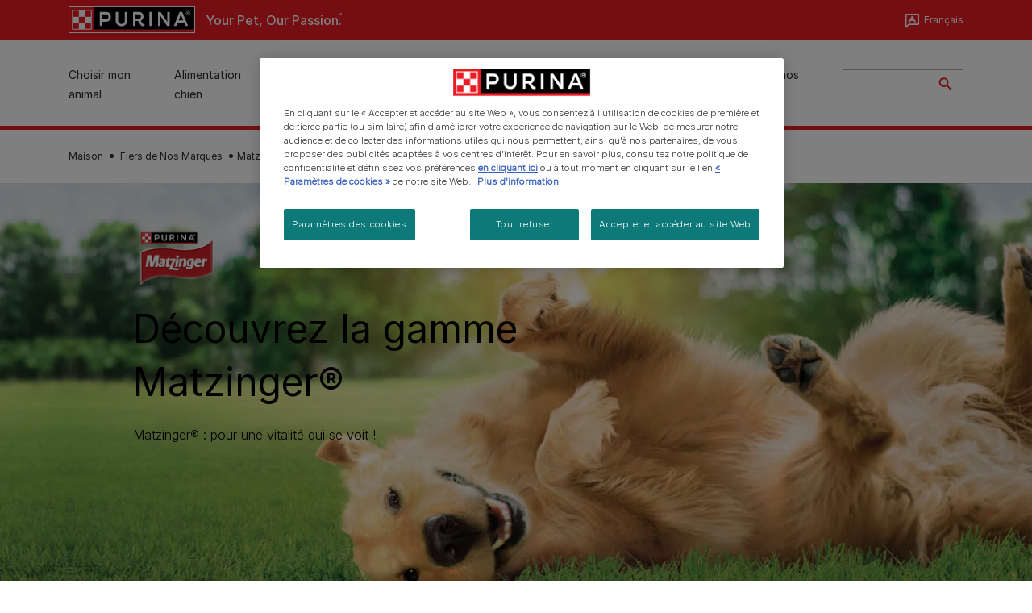

--- FILE ---
content_type: text/html; charset=UTF-8
request_url: https://www.purina.ch/fr/marques/matzinger
body_size: 40637
content:
<!DOCTYPE html>
<html lang="fr-CH" dir="ltr" prefix="content: http://purl.org/rss/1.0/modules/content/  dc: http://purl.org/dc/terms/  foaf: http://xmlns.com/foaf/0.1/  og: http://ogp.me/ns#  rdfs: http://www.w3.org/2000/01/rdf-schema#  schema: http://schema.org/  sioc: http://rdfs.org/sioc/ns#  sioct: http://rdfs.org/sioc/types#  skos: http://www.w3.org/2004/02/skos/core#  xsd: http://www.w3.org/2001/XMLSchema# ">
  <head>
    <meta charset="utf-8" />
<script>var dataLayer_tags = {"event":"fireTags","siteInformation":{"zone":"EMENA","ecosystemCategory":"business_core","country":"Switzerland","business":"Petcare","brand":"Purina","subBrand":"Multiple_Brands","businessUnit":"Food","language":"Multilanguage","conversionPageType":"Conversion Page Type","technology":"Drupal","properties":"Brand","siteType":"Site","digiPiID":"DIG0034776","websiteUrl":"https\/\/:www.purina.ch","statusHttps":"200","propertyStatus":"live","goLiveDate":"28\/09\/2022","siteCategory":"Food","targetAudience":"B2C"},"userInformation":{"deviceType":"","gaClientID":""},"pageInformation":{"pageSubsection":"Page Subsection"}};</script>
<script>window.dataLayer = window.dataLayer || []; window.dataLayer.push(dataLayer_tags);</script>
<meta name="description" content="Mit Matzinger versprechen wir, dass Ihr Hund vom ersten Tag an und für immer eine schmackhafte, 100% vollständige und ausgewogene Ernährung erhält." />
<link rel="canonical" href="https://www.purina.ch/fr/marques/matzinger" />
<meta property="og:type" content="website" />
<meta property="og:url" content="https://www.purina.ch/fr/marques/matzinger" />
<meta property="og:title" content="Les 5 promesses Matzinger® – For happy healthy dogs | Purina" />
<meta property="og:description" content="Mit Matzinger versprechen wir, dass Ihr Hund vom ersten Tag an und für immer eine schmackhafte, 100% vollständige und ausgewogene Ernährung erhält." />
<meta property="og:image" content="https://www.purina.ch/sites/default/files/2024-01/Matzinger_CMYK.png" />
<meta name="facebook-domain-verification" content="l7zakuxmm0i3nixzthq1fkmu52gdha" />
<meta name="google-site-verification" content="BkyW4MCUuLfkUXHofNB-i7-bNpmRb6znsbGbbfXCbxc" />
<meta name="p:domain_verify" content="3a454f6726dfbb097e2dc476ff7d6c8f" />
<meta name="MobileOptimized" content="width" />
<meta name="HandheldFriendly" content="true" />
<meta name="viewport" content="width=device-width, initial-scale=1.0" />
<link rel="alternate" hreflang="fr-CH" href="https://www.purina.ch/fr/marques/matzinger" />
<link rel="alternate" hreflang="de-CH" href="https://www.purina.ch/de/marken/matzinger" />
<script type="application/ld+json">{
    "@context": "https://schema.org",
    "@graph": [
        {
            "@type": "Organization",
            "@id": "https://www.purina.ch/fr/#/schema/Organization/1",
            "name": "Purina CH",
            "sameAs": [
                "https://www.youtube.com/@NestlePurinaSchweiz/videos",
                "https://www.facebook.com/Purina.Switzerland/",
                "https://www.instagram.com/purinaswitzerland/"
            ],
            "url": "https://www.purina.ch/fr/",
            "logo": {
                "@type": "ImageObject",
                "url": "https://www.purina.ch/fr/themes/custom/trim_the_tail_th/logo.svg"
            }
        }
    ]
}</script>
<link rel="preload" href="/themes/custom/trim_the_tail_th/dist/fonts/roboto/roboto-light-webfont.woff2" as="font" type="font/woff2" crossorigin="anonymous" />
<link rel="preload" href="/themes/custom/trim_the_tail_th/dist/fonts/robotoslab/robotoslab-variablefont_wght-webfont.woff2" as="font" type="font/woff2" crossorigin="anonymous" />
<script type="application/ld+json">{
    "@context": "https://schema.org",
    "@graph": [
        {
            "@type": "BreadcrumbList",
            "@id": "https://www.purina.ch/#schema/BreadcrumbList/78b3907e036e62673adef5770c85ae83cc8d60d0",
            "itemListElement": [
                {
                    "@type": "ListItem",
                    "position": 1,
                    "name": "Maison",
                    "item": "https://www.purina.ch/fr"
                },
                {
                    "@type": "ListItem",
                    "position": 2,
                    "name": "Fiers de Nos Marques",
                    "item": "https://www.purina.ch/fr/marques"
                },
                {
                    "@type": "ListItem",
                    "position": 3,
                    "name": "Matzinger"
                }
            ]
        }
    ]
}</script>
<link rel="icon" href="/sites/default/files/favicon.ico" type="image/vnd.microsoft.icon" />
<script>window.a2a_config=window.a2a_config||{};a2a_config.callbacks=[];a2a_config.overlays=[];a2a_config.templates={};</script>

    <meta name="viewport" content="width=device-width, initial-scale=1, shrink-to-fit=no">
    <link rel="manifest" href="/manifest.json">
    <title>Les 5 promesses Matzinger® – For happy healthy dogs | Purina CH</title>
    <link rel="stylesheet" media="all" href="/sites/default/files/css/css_2LC1GazUgKylMM4lMMl12xrmvTJDmDI6npK1tF5R-tI.css?delta=0&amp;language=fr&amp;theme=trim_the_tail_th&amp;include=[base64]" />
<link rel="stylesheet" media="all" href="/sites/default/files/css/css_LzkrZpYO5tFqq9sfq72IF_dIYGzntVV2N460Al5lVUk.css?delta=1&amp;language=fr&amp;theme=trim_the_tail_th&amp;include=[base64]" />

    <script type="application/json" data-drupal-selector="drupal-settings-json">{"path":{"baseUrl":"\/","pathPrefix":"fr\/","currentPath":"node\/9845","currentPathIsAdmin":false,"isFront":false,"currentLanguage":"fr","front":"\/fr"},"pluralDelimiter":"\u0003","suppressDeprecationErrors":true,"gtag":{"tagId":"","consentMode":false,"otherIds":[],"events":[],"additionalConfigInfo":[]},"ajaxPageState":{"libraries":"[base64]","theme":"trim_the_tail_th","theme_token":null},"ajaxTrustedUrl":{"\/fr\/search":true},"gtm":{"tagId":null,"settings":{"data_layer":"dataLayer","include_classes":false,"allowlist_classes":"google\nnonGooglePixels\nnonGoogleScripts\nnonGoogleIframes","blocklist_classes":"customScripts\ncustomPixels","include_environment":false,"environment_id":"","environment_token":""},"tagIds":["GTM-PSRZ8W6"]},"clientside_validation_jquery":{"validate_all_ajax_forms":2,"force_validate_on_blur":false,"force_html5_validation":false,"messages":{"required":"obligatoire","remote":"Please fix this field.","email":"Please enter a valid email address.","url":"Please enter a valid URL.","date":"Please enter a valid date.","dateISO":"Please enter a valid date (ISO).","number":"Please enter a valid number.","digits":"Please enter only digits.","equalTo":"Please enter the same value again.","maxlength":"Please enter no more than {0} characters.","minlength":"Please enter at least {0} characters.","rangelength":"Please enter a value between {0} and {1} characters long.","range":"Please enter a value between {0} and {1}.","max":"Please enter a value less than or equal to {0}.","min":"Please enter a value greater than or equal to {0}.","step":"Please enter a multiple of {0}."}},"dataLayer":{"defaultLang":"fr","languages":{"en":{"id":"en","name":"English","direction":"ltr","weight":0},"fr":{"id":"fr","name":"Fran\u00e7ais","direction":"ltr","weight":1},"gsw-berne":{"id":"gsw-berne","name":"Deutsch","direction":"ltr","weight":2}}},"ln_datalayer":{"data":{"module_name":"Lightnest Data Layer","module_version":"4.0.1","content_id":"9845","content_name":"Matzinger","content_type":"nppe_brand"}},"nppe_ttt_datalayer":{"variables":{"server_name":"www.purina.ch","current_path":"\/node\/9845","current_path_alias":"\/marques\/matzinger","market":"CH","cdp_id_crypto_salt":"M4nzHg4MjVv6","cdp_id_crypto_start":"nkc-","range_brand":"PURINA CSB","registration_parallel_timestamp":"2026-01-22T10:24:04+00:00"},"triggers":[{"trigger_type":"click","selector":"div .breed-selector-intro a.cta.nppe-bs-main","event_name":"breed_selector_start"},{"trigger_type":"click","selector":"div.slider-question div.answer","event_name":"breed_selector_cta"},{"trigger_type":"click","selector":".nppe_contact_form_header .combo-menu a[dl-webform-id]","event_name":"contactus_topic_changed"},{"trigger_type":"click","selector":".component--age-calculator a.calc","event_name":"age_calculator_results"},{"trigger_type":"click","selector":".component--contact-us .contact-us--links .contact-us--link.email a","event_name":"contactus_call_click"},{"trigger_type":"click","selector":".component--contact-us .contact-us--links .contact-us--link.phone a","event_name":"contactus_call_click"},{"trigger_type":"click","selector":".component--contact-us .contact-us--links .contact-us--link.whatsapp a","event_name":"contactus_call_click"},{"trigger_type":"click","selector":".paragraph.content-hub_item.scale.paragraph--type--brands-content-hub-url-teaser a.content-hub_link[data-social-icon=\u0027none\u0027]","event_name":"article_click"},{"trigger_type":"click","selector":".article-container a","event_name":"naming_tool_article_click"},{"trigger_type":"click","selector":"div[data-history-node-id] .inner-content h3 a","event_name":"related_article_click"},{"trigger_type":"click","selector":"div[data-history-node-id] .image-wrapper a","event_name":"related_article_click"},{"trigger_type":"click","selector":"div[data-history-node-id] .field--name-field-article-category a","event_name":"related_article_click"},{"trigger_type":"click","selector":".paragraph--type--brands-content-hub-url-teaser a[data-social-icon]","event_name":"social_click"},{"trigger_type":"click","selector":"div.sharing-buttons span.a2a_kit.a2a_kit_size_32.addtoany_list a","event_name":"social_click"},{"trigger_type":"click","selector":"div.block-social-links .social-links li a","event_name":"social_click"},{"trigger_type":"click","selector":"article.node--type-nppe-faq li.node-readmore a","event_name":"faq_click"},{"trigger_type":"click","selector":"article.node--type-nppe-faq a.read-more","event_name":"faq_click"},{"trigger_type":"click","selector":"article.node--type-nppe-faq a span","event_name":"faq_click"},{"trigger_type":"click","selector":".result__text.faq-search-styles a.text__link","event_name":"faq_click"},{"trigger_type":"click","selector":".brands_acordion__container .paragraph--type--brands-accordion-item-styled .accordion-trigger","event_name":"faq_click"},{"trigger_type":"click","selector":".component--article-tile a","event_name":"sponsored_click"},{"trigger_type":"click","selector":".view-id-nppe_breed_selector_results.nppe-bs-selector .results-view-image-container \u003E .inner \u003E a","event_name":"breed_detail_view"},{"trigger_type":"click","selector":".view-id-nppe_breed_selector_results.nppe-bs-selector .results-view-image-container \u003E .inner div a","event_name":"breed_detail_view"},{"trigger_type":"click","selector":"div.datalayer_cta_click a","event_name":"cta_click"},{"trigger_type":"click","selector":"div.paragraph--type--brands-pet-food-selector .brands-fs__cta_wrapper a","event_name":"pet_food_selector"},{"trigger_type":"click","selector":"a[data-file-download=\u0027file_download\u0027]","event_name":"file_download"},{"trigger_type":"click","selector":"div.swiper-button-prev","event_name":"carousel_click"},{"trigger_type":"click","selector":"div.swiper-button-next","event_name":"carousel_click"},{"trigger_type":"click","selector":".dsu-product--detail .product--detail-tabs li a","event_name":"product_tab_click"},{"trigger_type":"click","selector":".dsu-product--detail .product--tab-title","event_name":"product_tab_click"},{"trigger_type":"keyUp","selector":".nppe-breed-selector__library--page .results-search-box input","event_name":"breed_library_search"},{"trigger_type":"mouseDown","selector":"div.brands-products-range__ranges span","event_name":"product_tab_click"},{"trigger_type":"form","selector":"webform_submission_general_feedback_add_form","event_name":"contactus_submit"},{"trigger_type":"form","selector":"webform_submission_nutritional_information_add_form","event_name":"contactus_submit"},{"trigger_type":"form","selector":"webform_submission_product_issue_add_form","event_name":"contactus_submit"},{"trigger_type":"form","selector":"webform_submission_promotion_add_form","event_name":"contactus_submit"},{"trigger_type":"form","selector":"webform_submission_website_issue_add_form","event_name":"contactus_submit"},{"trigger_type":"appear","selector":"#bs-modal","event_name":"registration_start"},{"trigger_type":"form","selector":"webform-submission-contact-us-hub-form","event_name":"contactus_enquiry"},{"trigger_type":"click","selector":"div.slider-question div.answer","event_name":"breed_selector_progress"},{"trigger_type":"click","selector":".component--age-calculator a.calc","event_name":"age_calculator_submit"},{"trigger_type":"click","selector":".paragraph.content-hub_item.scale.paragraph--type--brands-content-hub-url-teaser a.content-hub_link[data-social-icon=\u0027none\u0027]","event_name":"article_click"},{"trigger_type":"click","selector":".article-container a","event_name":"article_click"},{"trigger_type":"click","selector":"div[data-history-node-id] .inner-content h3 a","event_name":"article_click"},{"trigger_type":"click","selector":"div[data-history-node-id] .image-wrapper a","event_name":"article_click"},{"trigger_type":"click","selector":"div[data-history-node-id] .field--name-field-article-category a","event_name":"article_click"},{"trigger_type":"click","selector":".paragraph--type--brands-content-hub-url-teaser a[data-social-icon]","event_name":"share"},{"trigger_type":"click","selector":"div.sharing-buttons span.a2a_kit.a2a_kit_size_32.addtoany_list a","event_name":"share"},{"trigger_type":"click","selector":"div.block-social-links .social-links li a","event_name":"share"},{"trigger_type":"click","selector":"div.paragraph--type--brands-pet-food-selector .brands-fs__cta_wrapper a","event_name":"filters_applied"},{"trigger_type":"click","selector":"div.swiper-button-prev","event_name":"carousel_click"},{"trigger_type":"click","selector":"div.swiper-button-next","event_name":"content_events"},{"trigger_type":"click","selector":".dsu-product--detail .product--detail-tabs li a","event_name":"content_events"},{"trigger_type":"click","selector":".dsu-product--detail .product--tab-title","event_name":"content_events"},{"trigger_type":"mouseDown","selector":"div.brands-products-range__ranges span","event_name":"content_events"},{"trigger_type":"click","selector":"a.product-tile_image","event_name":"purina_product_click"},{"trigger_type":"click","selector":"a.view-product","event_name":"purina_product_click"},{"trigger_type":"click","selector":".product-body h2 a","event_name":"purina_product_click"},{"trigger_type":"click","selector":"div[data-product-id] h2 a","event_name":"purina_product_click"}],"baseline":{"site_content":{"event":"custom_event","event_name":"site_content","article_type":"Not an article related page","content_type":"Brand Landing","price_tier":"Others","range_brand":"Friskies Dog","range_brand_id":"R000248","website_section":"Brand Landing","strategic_content_territory":"Feeding","content_pet_type":"Dog","content_breed_type":"undefined","content_pet_size":"undefined","content_life_stage":"undefined","content_special_needs":"undefined","content_health_condition":"undefined","product_name":"undefined","product_sku":"undefined","product_category":"undefined","product_range":"Friskies Dog","product_ingredient":"undefined","promotion_id":"undefined","promotion_name":"undefined"},"user_info":{"event":"custom_event","event_name":"user_information","user_account_id":"ID0","user_id":"ID0","device_type":"undefined","user_ga_client_id":"undefined","user_pet_ownership":"undefined","user_pet_type":"undefined"},"site_info":{"event":"custom_event","event_name":"site_information","asset_zone":"EMENA","asset_country":"Switzerland","asset_brand":"Purina","asset_business":"Petcare","asset_digipi":"DIG0034776","gtm_container":"","language":"Multilanguage","ecosystem_category":"business_core","business_model":"B2C"},"page_information":{"event":"purina_page_information","user_pet_ownership":"undefined","user_pet_type":"undefined","cdp_user_id":"","param_location":"page","article_type":"Not an article related page","business_model":"B2C","content_type":"Brand Landing","content_breed_type":"undefined","content_health_condition":"undefined","content_life_stage":"undefined","content_pet_size":"undefined","content_pet_type":"Dog","content_special_needs":"undefined","ecosystem_category":"business_core","product_category":"undefined","product_ingredient":"undefined","product_name":"undefined","product_range":"Friskies Dog","product_sku":"undefined","promotion_id":"undefined","promotion_name":"undefined","range_brand":"Friskies Dog","range_brand_id":"R000248","strategic_content_territory":"Feeding","website_section":"Brand Landing"}},"events":{"product_card___10153":{"_context_":"div[data-product-id=\u002210153\u0022]","_eventTrigger_":"click","_trigger_":"a.product-tile_image, a.view-product, h2 a","data":{"event":"custom_event","event_name":"product_click","productBrand":"Friskies Dog","productId":"7613033800351","productCategory":"dry_food","productName":"MATZINGER\u00ae SENIOR POULET \u0026 LEGUMES 3 KG","productPrice":"undefined","productVariant":"3 kg","productRange":"undefined","productSubCategory":"undefined","priceTier":"0","specialNeeds":"undefined","healthCondition":"undefined","lifeStage":"adult_7_more","ingredients":"chicken"}},"product_card___10150":{"_context_":"div[data-product-id=\u002210150\u0022]","_eventTrigger_":"click","_trigger_":"a.product-tile_image, a.view-product, h2 a","data":{"event":"custom_event","event_name":"product_click","productBrand":"Friskies Dog","productId":"7613032400088","productCategory":"dry_food","productName":"MATZINGER\u00ae JUNIOR POULET \u0026 LEGUMES 3KG","productPrice":"undefined","productVariant":"3 kg","productRange":"undefined","productSubCategory":"undefined","priceTier":"0","specialNeeds":"undefined","healthCondition":"undefined","lifeStage":"puppy","ingredients":"chicken|dairy_flavour|vegetables"}},"product_card___10159":{"_context_":"div[data-product-id=\u002210159\u0022]","_eventTrigger_":"click","_trigger_":"a.product-tile_image, a.view-product, h2 a","data":{"event":"custom_event","event_name":"product_click","productBrand":"Friskies Dog","productId":"7613033994470","productCategory":"dry_food","productName":"MATZINGER\u00ae MINI MENU NUTRISOFT AU BOEUF 1,4 KG","productPrice":"undefined","productVariant":"1,4 kg","productRange":"undefined","productSubCategory":"undefined","priceTier":"0","specialNeeds":"small_breeds","healthCondition":"undefined","lifeStage":"adult_1_7","ingredients":"beef"}},"product_card___10157":{"_context_":"div[data-product-id=\u002210157\u0022]","_eventTrigger_":"click","_trigger_":"a.product-tile_image, a.view-product, h2 a","data":{"event":"custom_event","event_name":"product_click","productBrand":"Friskies Dog","productId":"7613032506452","productCategory":"dry_food","productName":"MATZINGER\u00ae MINI MENU AU POULET 1,5 KG","productPrice":"undefined","productVariant":"1,5 kg","productRange":"undefined","productSubCategory":"undefined","priceTier":"0","specialNeeds":"undefined","healthCondition":"undefined","lifeStage":"adult_1_7","ingredients":"chicken"}},"product_card___10158":{"_context_":"div[data-product-id=\u002210158\u0022]","_eventTrigger_":"click","_trigger_":"a.product-tile_image, a.view-product, h2 a","data":{"event":"custom_event","event_name":"product_click","productBrand":"Friskies Dog","productId":"7613032506360","productCategory":"dry_food","productName":"MATZINGER\u00ae Mini Menu au B\u0153uf","productPrice":"undefined","productVariant":"1,5 kg","productRange":"undefined","productSubCategory":"undefined","priceTier":"0","specialNeeds":"undefined","healthCondition":"undefined","lifeStage":"adult_1_7","ingredients":"beef"}},"product_card___10163":{"_context_":"div[data-product-id=\u002210163\u0022]","_eventTrigger_":"click","_trigger_":"a.product-tile_image, a.view-product, h2 a","data":{"event":"custom_event","event_name":"product_click","productBrand":"Friskies Dog","productId":"7613287500472","productCategory":"wet_food","productName":"MATZINGER\u00ae ADULT Sauce Boeuf, Poulet, Agneau 4x100 g","productPrice":"undefined","productVariant":"4x85 g","productRange":"undefined","productSubCategory":"undefined","priceTier":"0","specialNeeds":"undefined","healthCondition":"undefined","lifeStage":"adult_1_2_7","ingredients":"beef|chicken|lamb|vegetables"}},"product_card___10161":{"_context_":"div[data-product-id=\u002210161\u0022]","_eventTrigger_":"click","_trigger_":"a.product-tile_image, a.view-product, h2 a","data":{"event":"custom_event","event_name":"product_click","productBrand":"Friskies Dog","productId":"7613287500441","productCategory":"wet_food","productName":"MATZINGER\u00ae ADULT Gel\u00e9e Boeuf, Poulet, Agneau 4x100 g","productPrice":"undefined","productVariant":"4x85 g","productRange":"undefined","productSubCategory":"undefined","priceTier":"0","specialNeeds":"undefined","healthCondition":"undefined","lifeStage":"adult_1_2_7","ingredients":"beef|chicken|lamb|vegetables"}},"product_card___10156":{"_context_":"div[data-product-id=\u002210156\u0022]","_eventTrigger_":"click","_trigger_":"a.product-tile_image, a.view-product, h2 a","data":{"event":"custom_event","event_name":"product_click","productBrand":"Friskies Dog","productId":"7613033798221","productCategory":"dry_food","productName":"MATZINGER\u00ae ADULT POULET \u0026 LEGUMES 3 KG","productPrice":"undefined","productVariant":"3 kg","productRange":"undefined","productSubCategory":"undefined","priceTier":"0","specialNeeds":"undefined","healthCondition":"undefined","lifeStage":"adult_1_2_7","ingredients":"chicken"}},"product_card___10155":{"_context_":"div[data-product-id=\u002210155\u0022]","_eventTrigger_":"click","_trigger_":"a.product-tile_image, a.view-product, h2 a","data":{"event":"custom_event","event_name":"product_click","productBrand":"Friskies Dog","productId":"7613035051232","productCategory":"dry_food","productName":"MATZINGER\u00ae NUTRISOFT BOEUF 3 KG","productPrice":"undefined","productVariant":"3 kg","productRange":"undefined","productSubCategory":"undefined","priceTier":"0","specialNeeds":"undefined","healthCondition":"undefined","lifeStage":"adult_1_2_7","ingredients":"bacon"}},"product_card___10160":{"_context_":"div[data-product-id=\u002210160\u0022]","_eventTrigger_":"click","_trigger_":"a.product-tile_image, a.view-product, h2 a","data":{"event":"custom_event","event_name":"product_click","productBrand":"Friskies Dog","productId":"7613033994470","productCategory":"dry_food","productName":"MATZINGER\u00ae MINI MENU NUTRISOFT AU BOEUF 1,4 KG","productPrice":"undefined","productVariant":"1,4 kg","productRange":"undefined","productSubCategory":"undefined","priceTier":"0","specialNeeds":"undefined","healthCondition":"undefined","lifeStage":"adult_1_7","ingredients":"beef"}}},"product_data":{"10153":{"event":"purina_product_click","event_name":"purina_product_click","param_location":"content","productBrand":"Friskies Dog","productId":"7613033800351","productCategory":"dry_food","productName":"MATZINGER\u00ae SENIOR POULET \u0026 LEGUMES 3 KG","productPrice":"undefined","productVariant":"3 kg","productRange":"undefined","productSubCategory":"undefined","priceTier":"0","specialNeeds":"undefined","healthCondition":"undefined","lifeStage":"adult_7_more","ingredients":"chicken"},"10150":{"event":"purina_product_click","event_name":"purina_product_click","param_location":"content","productBrand":"Friskies Dog","productId":"7613032400088","productCategory":"dry_food","productName":"MATZINGER\u00ae JUNIOR POULET \u0026 LEGUMES 3KG","productPrice":"undefined","productVariant":"3 kg","productRange":"undefined","productSubCategory":"undefined","priceTier":"0","specialNeeds":"undefined","healthCondition":"undefined","lifeStage":"puppy","ingredients":"chicken|dairy_flavour|vegetables"},"10159":{"event":"purina_product_click","event_name":"purina_product_click","param_location":"content","productBrand":"Friskies Dog","productId":"7613033994470","productCategory":"dry_food","productName":"MATZINGER\u00ae MINI MENU NUTRISOFT AU BOEUF 1,4 KG","productPrice":"undefined","productVariant":"1,4 kg","productRange":"undefined","productSubCategory":"undefined","priceTier":"0","specialNeeds":"small_breeds","healthCondition":"undefined","lifeStage":"adult_1_7","ingredients":"beef"},"10157":{"event":"purina_product_click","event_name":"purina_product_click","param_location":"content","productBrand":"Friskies Dog","productId":"7613032506452","productCategory":"dry_food","productName":"MATZINGER\u00ae MINI MENU AU POULET 1,5 KG","productPrice":"undefined","productVariant":"1,5 kg","productRange":"undefined","productSubCategory":"undefined","priceTier":"0","specialNeeds":"undefined","healthCondition":"undefined","lifeStage":"adult_1_7","ingredients":"chicken"},"10158":{"event":"purina_product_click","event_name":"purina_product_click","param_location":"content","productBrand":"Friskies Dog","productId":"7613032506360","productCategory":"dry_food","productName":"MATZINGER\u00ae Mini Menu au B\u0153uf","productPrice":"undefined","productVariant":"1,5 kg","productRange":"undefined","productSubCategory":"undefined","priceTier":"0","specialNeeds":"undefined","healthCondition":"undefined","lifeStage":"adult_1_7","ingredients":"beef"},"10163":{"event":"purina_product_click","event_name":"purina_product_click","param_location":"content","productBrand":"Friskies Dog","productId":"7613287500472","productCategory":"wet_food","productName":"MATZINGER\u00ae ADULT Sauce Boeuf, Poulet, Agneau 4x100 g","productPrice":"undefined","productVariant":"4x85 g","productRange":"undefined","productSubCategory":"undefined","priceTier":"0","specialNeeds":"undefined","healthCondition":"undefined","lifeStage":"adult_1_2_7","ingredients":"beef|chicken|lamb|vegetables"},"10161":{"event":"purina_product_click","event_name":"purina_product_click","param_location":"content","productBrand":"Friskies Dog","productId":"7613287500441","productCategory":"wet_food","productName":"MATZINGER\u00ae ADULT Gel\u00e9e Boeuf, Poulet, Agneau 4x100 g","productPrice":"undefined","productVariant":"4x85 g","productRange":"undefined","productSubCategory":"undefined","priceTier":"0","specialNeeds":"undefined","healthCondition":"undefined","lifeStage":"adult_1_2_7","ingredients":"beef|chicken|lamb|vegetables"},"10156":{"event":"purina_product_click","event_name":"purina_product_click","param_location":"content","productBrand":"Friskies Dog","productId":"7613033798221","productCategory":"dry_food","productName":"MATZINGER\u00ae ADULT POULET \u0026 LEGUMES 3 KG","productPrice":"undefined","productVariant":"3 kg","productRange":"undefined","productSubCategory":"undefined","priceTier":"0","specialNeeds":"undefined","healthCondition":"undefined","lifeStage":"adult_1_2_7","ingredients":"chicken"},"10155":{"event":"purina_product_click","event_name":"purina_product_click","param_location":"content","productBrand":"Friskies Dog","productId":"7613035051232","productCategory":"dry_food","productName":"MATZINGER\u00ae NUTRISOFT BOEUF 3 KG","productPrice":"undefined","productVariant":"3 kg","productRange":"undefined","productSubCategory":"undefined","priceTier":"0","specialNeeds":"undefined","healthCondition":"undefined","lifeStage":"adult_1_2_7","ingredients":"bacon"},"10160":{"event":"purina_product_click","event_name":"purina_product_click","param_location":"content","productBrand":"Friskies Dog","productId":"7613033994470","productCategory":"dry_food","productName":"MATZINGER\u00ae MINI MENU NUTRISOFT AU BOEUF 1,4 KG","productPrice":"undefined","productVariant":"1,4 kg","productRange":"undefined","productSubCategory":"undefined","priceTier":"0","specialNeeds":"undefined","healthCondition":"undefined","lifeStage":"adult_1_7","ingredients":"beef"}}},"data":{"extlink":{"extTarget":true,"extTargetAppendNewWindowDisplay":true,"extTargetAppendNewWindowLabel":"(opens in a new window)","extTargetNoOverride":true,"extNofollow":true,"extTitleNoOverride":false,"extNoreferrer":true,"extFollowNoOverride":true,"extClass":"ext","extLabel":"(link is external)","extImgClass":false,"extSubdomains":true,"extExclude":"","extInclude":"","extCssExclude":"","extCssInclude":"","extCssExplicit":"","extAlert":false,"extAlertText":"This link will take you to an external web site. We are not responsible for their content.","extHideIcons":false,"mailtoClass":"mailto","telClass":"","mailtoLabel":"(link sends email)","telLabel":"(link is a phone number)","extUseFontAwesome":false,"extIconPlacement":"append","extPreventOrphan":false,"extFaLinkClasses":"fa fa-external-link","extFaMailtoClasses":"fa fa-envelope-o","extAdditionalLinkClasses":"","extAdditionalMailtoClasses":"","extAdditionalTelClasses":"","extFaTelClasses":"fa fa-phone","allowedDomains":[],"extExcludeNoreferrer":""}},"components":{"c_newsletter":{"926":{"entityId":"926","entityType":"c_newsletter"}},"c_products_list":{"53414":{"entityId":"53414","entityType":"c_products_list"},"53412":{"entityId":"53412","entityType":"c_products_list"},"53410":{"entityId":"53410","entityType":"c_products_list"},"53408":{"entityId":"53408","entityType":"c_products_list"},"45463":{"entityId":"45463","entityType":"c_products_list"},"45459":{"entityId":"45459","entityType":"c_products_list"}},"c_media":{"53062":{"entityId":"53062","entityType":"c_media"},"45889":{"entityId":"45889","entityType":"c_media"}},"c_signposting":{"63203":{"entityId":"63203","entityType":"c_signposting"},"63202":{"entityId":"63202","entityType":"c_signposting"}},"c_signposting_double":{"63204":{"entityId":"63204","entityType":"c_signposting_double"}},"c_hero":{"45890":{"entityId":"45890","entityType":"c_hero"}},"c_hero_slider":{"45891":{"entityId":"45891","entityType":"c_hero_slider"}},"c_social_link_item":{"336":{"entityId":"336","entityType":"c_social_link_item"},"326":{"entityId":"326","entityType":"c_social_link_item"},"321":{"entityId":"321","entityType":"c_social_link_item"}}},"nppe_dialog":{"16":{"id":16,"type":"paragraph","content":{"title":"Newsletter prompt pop up","body":"\u003Cdiv class=\u0022dialog\u0022\u003E\n  \n      \u003Cdiv class=\u0022field field--name-field-paragraph field--type-entity-reference-revisions field--label-hidden field__items\u0022\u003E\n              \u003Cdiv class=\u0022field__item\u0022\u003E  \u003Cdiv class=\u0022full-component-wrapper\u0022\u003E\n    \n            \u003Cdiv  class=\u0022component component--newsletter-dialog component-newsletter-animate\u0022\u003E\n  \u003Cdiv class=\u0022newsletter-dialog--wrapper\u0022\u003E\n\n  \u003Cdiv class=\u0022newsletter--animation animation-type--dog-paws\u0022\u003E\n      \u003Cdiv class=\u0022component--newsletter-paw paw-1\u0022\u003E\u003C\/div\u003E\n      \u003Cdiv class=\u0022component--newsletter-paw paw-2\u0022\u003E\u003C\/div\u003E\n    \u003C\/div\u003E\n\n    \u003Cdiv class=\u0022newsletter-dialog--label\u0022\u003E\n      \n  Newsletter\n  \n\n    \u003C\/div\u003E\n\n    \u003Ch2 class=\u0022newsletter-dialog--title\u0022\u003E\n      \n  Rejoignez-nous !\n  \n\n    \u003C\/h2\u003E\n\n    \u003Cdiv class=\u0022newsletter-dialog--intro\u0022\u003E\n      \n            \u003Cdiv class=\u0022clearfix text-formatted field field--name-field-c-newsletter-intro field--type-text-long field--label-hidden field__item\u0022\u003E\u003Cp\u003EAvec une alimentation de qualit\u00e9 et des conseils\u0026nbsp;personnalis\u00e9s, PURINA\u00ae prend soin des animaux,\u0026nbsp;mais aussi de leurs ma\u00eetres !\u200b\u003C\/p\u003E\n\n\u003Cp\u003E\u0026nbsp;\u003C\/p\u003E\u003C\/div\u003E\n      \n    \u003C\/div\u003E\n\n    \u003Cdiv class=\u0022newsletter-dialog--logo\u0022\u003E\n      \n            \u003Cdiv class=\u0022field field--name-field-c-newsletter-logo field--type-entity-reference field--label-hidden field__item\u0022\u003E\u003Carticle class=\u0022media media--type-image media--view-mode-default\u0022\u003E\n  \n      \n            \u003Cdiv class=\u0022field field--name-image field--type-image field--label-hidden field__item\u0022\u003E  \u003Cimg loading=\u0022lazy\u0022 src=\u0022\/sites\/default\/files\/2020-11\/document%403x.png\u0022 width=\u0022192\u0022 height=\u0022192\u0022 alt=\u0022Document icon\u0022 typeof=\u0022foaf:Image\u0022  \/\u003E\n\n\u003C\/div\u003E\n      \n  \u003C\/article\u003E\n\u003C\/div\u003E\n      \n    \u003C\/div\u003E\n\n    \u003Cdiv class=\u0022newsletter-dialog--bullet-points\u0022\u003E\n      \u003Cdiv class=\u0022newsletter-dialog--bullet-point newsletter-document\u0022\u003E\n        Des conseils d\u2019experts et des id\u00e9es inspirantes pour vivre en harmonie avec votre animal et le monde qui vous entoure.\n      \u003C\/div\u003E\n      \u003Cdiv class=\u0022newsletter-dialog--bullet-point newsletter-pet-care\u0022\u003E\n        Un acc\u00e8s gratuit \u00e0 nos \u00e9quipes internes de v\u00e9t\u00e9rinaires, comportementalistes et conseillers.\n      \u003C\/div\u003E\n      \u003Cdiv class=\u0022newsletter-dialog--bullet-point newsletter-shopping-tag\u0022\u003E\n        Des r\u00e9ductions, des jeux, des offres exclusives de nos marques et plein d\u2019autres surprises !\n      \u003C\/div\u003E\n    \u003C\/div\u003E\n\n    \u003Cdiv class=\u0022callout-text-cta--wrapper\u0022\u003E\n       \u003Cdiv class=\u0022newsletter-dialog--callout-text\u0022\u003E\n        \n  Rejoignez nos newsletters\n  \n\n       \u003C\/div\u003E\n\n       \u003Cdiv class=\u0022newsletter-dialog--cta\u0022\u003E\n        \n            \u003Cdiv class=\u0022field field--name-field-c-newsletter-cta field--type-link field--label-hidden field__item\u0022\u003E\u003Ca href=\u0022\/fr\/rejoignez-nous\u0022\u003EJe m\u2019inscris\u003C\/a\u003E\u003C\/div\u003E\n      \n       \u003C\/div\u003E\n     \u003C\/div\u003E\n  \u003C\/div\u003E\n\u003C\/div\u003E\n\n\n\n      \n\n      \u003C\/div\u003E\n\u003C\/div\u003E\n          \u003C\/div\u003E\n  \u003C\/div\u003E\n"},"settings":{"requiresUserInteraction":false,"dismissable":"1"}}},"nppeDialog":{"timeout":15},"ajax":[],"user":{"uid":0,"permissionsHash":"9479719fa7676fb63fdae442b815510ad3f1221f12303b27b1980958ba8c1dea"}}</script>
<script src="/sites/default/files/languages/fr_BGPE9GvdbHw4oqA4HgyMPTBKGpFkAof8IONkaynocg4.js?t982kz"></script>
<script src="/core/misc/drupalSettingsLoader.js?v=11.2.9"></script>
<script src="/core/misc/drupal.js?v=11.2.9"></script>
<script src="/core/misc/drupal.init.js?v=11.2.9"></script>
<script src="/modules/contrib/google_tag/js/gtag.js?t982kz"></script>
<script src="/modules/contrib/google_tag/js/gtm.js?t982kz"></script>
<script src="/modules/contrib/ln_datalayer/js/isMobile.min.js?t982kz"></script>
<script src="/modules/contrib/ln_datalayer/js/ln_datalayer.js?t982kz"></script>
<script src="/modules/custom/nppe_service_worker/js/register-sw.js?t982kz"></script>

          <link type="text/css" rel="stylesheet" id="seckit-clickjacking-no-body" media="all" href="/modules/contrib/seckit/css/seckit.no_body.css" />
        <!-- stop SecKit protection -->
        <script type="text/javascript" src="/modules/contrib/seckit/js/seckit.document_write.js?"></script>
        <noscript>
        <link type="text/css" rel="stylesheet" id="seckit-clickjacking-noscript-tag" media="all" href="/modules/contrib/seckit/css/seckit.noscript_tag.css" />
        </noscript></head>
  <body data-page-pet-type="dog" class="path-node page-node-type-nppe-brand route-entity-node-canonical">        <noscript>
        <div id="seckit-noscript-tag">
          Sorry, you need to enable JavaScript to visit this website.
        </div>
        </noscript>
        <a href="#main-content" class="visually-hidden focusable skip-link">
      Skip to main content
    </a>
    <noscript><iframe src="https://www.googletagmanager.com/ns.html?id=GTM-PSRZ8W6"
                  height="0" width="0" style="display:none;visibility:hidden"></iframe></noscript>

      <div class="dialog-off-canvas-main-canvas" data-off-canvas-main-canvas>
    <div id="main-layout">
  
      <div class="header-section">
      <header role="banner">
          <div class="component-header-desktop" >
    <div class="header--top-container">
        <div class="header--top twb-container">
          <div id="block-ttt-sitebranding" data-block-plugin-id="system_branding_block" class="block block-system block-system-branding-block">
  
    
        <a href="/fr" rel="home" class="site-logo">
      <img src="/themes/custom/trim_the_tail_th/logo.svg" alt="Maison" />
    </a>
        <div class="site-name">
      <a href="/fr" rel="home">Purina CH</a>
    </div>
        <div class="site-slogan">Your Pet, Our Passion.</div>
  </div>

          <nav role="navigation" aria-labelledby="block-ttt-headertop-menu" id="block-ttt-headertop" data-block-plugin-id="system_menu_block:header-top" class="block block-menu navigation menu--header-top">
            
  <div class="visually-hidden" id="block-ttt-headertop-menu">Header top</div>
  

        
                <ul class="menu menu--level-1">
                    <li class="menu-item">
        <a href="https://direct.purina.co.uk/?utm_source=topbannerbutton&amp;utm_medium=referral&amp;utm_campaign=ttt" target="_blank" class="shop-purina" rel="noopener noreferrer">Shop Purina</a>
              </li>
        </ul>
  


  </nav>

                                                    <div class="language-switcher-language-url language-selector block-nppe-language-selector language-selector-header" id="block-header-language-selector" role="navigation" data-block-plugin-id="language_block:language_interface">
  <div class="lang-selector--content-wrapper">
    
          <div class="current-lang">
        Français
      </div>
        

          <ul class="links lang-list"><li hreflang="fr" data-drupal-link-system-path="node/9845" class="fr is-active" aria-current="page"><span class="language-link">Français</span></li><li hreflang="gsw-berne" data-drupal-link-system-path="node/9845" class="gsw-berne"><a href="/de/marken/matzinger" class="language-link" hreflang="de-CH" data-drupal-link-system-path="node/9845">Deutsch</a></li></ul>
      </div>
</div>

                  </div>
    </div>
 
    <div class="header--navigation-wrapper">
      <div class="header--navigation twb-container">
        <div class="header--navigation-composite">
                                            <nav role="navigation" aria-labelledby="block-ttt-mainnavigation-menu" id="block-ttt-mainnavigation" data-block-plugin-id="system_menu_block:main" class="block block-menu navigation menu--main">
            
  <div class="visually-hidden" id="block-ttt-mainnavigation-menu">Main navigation</div>
  

        

  <ul data-region="header" class="menu menu-level-0">
                  
        <li class="menu-item">
          <a href="/fr/choisir-mon-animal" target="_self" class="finding-a-pet" data-drupal-link-system-path="node/6016" rel="noopener">Choisir mon animal</a>
                                
  
  <div class="menu-panel" role="presentation">
    
          
  <div class="field field--name-field-pane-blocks field--type-entity-reference field--label-hidden menu-pane">
    <div class="custom-block-type--navigation-links block block-nppe-header-with-navigation block-block-content46acf3fe-9fda-4bf5-9355-navlinks0001 block-layout--double-column" id="block-36" data-block-plugin-id="block_content:46acf3fe-9fda-4bf5-9355-navLinks0001">
  
  

    <div class="pane-icon">
    <div class="pet-icon icon-dog"></div>
    <div class="pet-label">chien</div>
  </div>

    
    <div class="links">
                  <div class="link-item parent-regular">
      <div class="link-container">
                  <a href="/fr/choisir-mon-animal/races-chien/selecteur-de-race" class="regular" tabindex="-1">Sélecteur de races canines</a>
              </div>
    </div>
                  <div class="link-item parent-regular">
      <div class="link-container">
                  <a href="/fr/choisir-mon-animal/races-chien" class="regular" tabindex="-1">Bibliothèque des races canines</a>
              </div>
    </div>
                  <div class="link-item parent-spacer">
      <div class="link-container">
                  <span class="spacer">&nbsp;</span>
              </div>
    </div>
                  <div class="link-item parent-heading">
      <div class="link-container">
                  <span class="heading">Articles par sujet</span>
              </div>
    </div>
                  <div class="link-item parent-regular">
      <div class="link-container">
                  <a href="/fr/choisir-mon-animal/articles/accueillir-chien" class="regular" tabindex="-1">Accueillir un chien</a>
              </div>
    </div>
                  <div class="link-item parent-regular">
      <div class="link-container">
                  <a href="/fr/choisir-animal/articles/accueillir-chien/adopter" class="regular" tabindex="-1">Adopter un chien</a>
              </div>
    </div>
                  <div class="link-item parent-regular">
      <div class="link-container">
                  <a href="/fr/articles/chien/sante" class="regular" tabindex="-1">Santé et bien-être du chien</a>
              </div>
    </div>
                  <div class="link-item parent-regular">
      <div class="link-container">
                  <a href="/fr/articles/chien/sante/soins-quotidiens" class="regular" tabindex="-1">Toilettage et soin du chien</a>
              </div>
    </div>
                  <div class="link-item parent-regular">
      <div class="link-container">
                  <a href="/fr/articles/chien/comportement" class="regular" tabindex="-1">Education et comportement</a>
              </div>
    </div>
                  <div class="link-item parent-break-column">
      <div class="link-container">
                  <span class="break-column">&nbsp;</span>
              </div>
    </div>
                  <div class="link-item parent-heading">
      <div class="link-container">
                  <span class="heading">Articles les plus consultés</span>
              </div>
    </div>
                  <div class="link-item parent-regular">
      <div class="link-container">
                  <a href="/fr/choisir-mon-animal/articles/acquerir-un-chien/adopter/amitie-entre-chien-et-homme" class="regular" tabindex="-1">Le meilleur ami de l&#039;homme</a>
              </div>
    </div>
                  <div class="link-item parent-regular">
      <div class="link-container">
                  <a href="/fr/articles/chien/chiots/sante/maintenir-en-bonne-sante" class="regular" tabindex="-1">Maintenir son chien en bonne santé</a>
              </div>
    </div>
                  <div class="link-item parent-regular">
      <div class="link-container">
                  <a href="/fr/articles/chien/chiots/accueil/bien-choisir-son-chien" class="regular" tabindex="-1">Bien choisir son chien</a>
              </div>
    </div>
                  <div class="link-item parent-regular">
      <div class="link-container">
                  <a href="/fr/articles/chien/chiots/arrivee/chiens-et-enfants" class="regular" tabindex="-1">Présenter des chiots à des enfants</a>
              </div>
    </div>
                  <div class="link-item parent-highlighted">
      <div class="link-container">
                  <a href="/fr/choisir-mon-animal/articles/accueillir-chien" class="highlighted" tabindex="-1">Voir tous les articles sur les chiens</a>
              </div>
    </div>
                  <div class="link-item parent-spacer">
      <div class="link-container">
                  <span class="spacer">&nbsp;</span>
              </div>
    </div>
  </div>

  </div>




  </div>
  <div class="field field--name-field-pane-blocks field--type-entity-reference field--label-hidden menu-pane">
    <div class="custom-block-type--navigation-links block block-nppe-header-with-navigation block-block-content46acf3fe-9fda-4bf5-9355-navlinks0002 block-layout--double-column" id="block-41" data-block-plugin-id="block_content:46acf3fe-9fda-4bf5-9355-navLinks0002">
  
  

    <div class="pane-icon">
    <div class="pet-icon icon-cat"></div>
    <div class="pet-label">chat</div>
  </div>

    
    <div class="links">
                  <div class="link-item parent-regular">
      <div class="link-container">
                  <a href="/fr/choisir-mon-animal/races-chat/selecteur-de-race" class="regular" tabindex="-1">Sélecteur de races félines</a>
              </div>
    </div>
                  <div class="link-item parent-regular">
      <div class="link-container">
                  <a href="/fr/choisir-mon-animal/races-chat" class="regular" tabindex="-1">Bibliothèque des races félines</a>
              </div>
    </div>
                  <div class="link-item parent-spacer">
      <div class="link-container">
                  <span class="spacer">&nbsp;</span>
              </div>
    </div>
                  <div class="link-item parent-heading">
      <div class="link-container">
                  <span class="heading">Articles par sujet</span>
              </div>
    </div>
                  <div class="link-item parent-regular">
      <div class="link-container">
                  <a href="/fr/choisir-mon-animal/articles/accueillir-chat" class="regular" tabindex="-1">Accueillir un chat</a>
              </div>
    </div>
                  <div class="link-item parent-regular">
      <div class="link-container">
                  <a href="/fr/articles/chat/sante" class="regular" tabindex="-1">Santé et bien-être du chat</a>
              </div>
    </div>
                  <div class="link-item parent-regular">
      <div class="link-container">
                  <a href="/fr/articles/chat/sante/problemes-digestifs" class="regular" tabindex="-1">Digestion du chat</a>
              </div>
    </div>
                  <div class="link-item parent-regular">
      <div class="link-container">
                  <a href="/fr/articles/chat/sante/peau-pelage-oreilles" class="regular" tabindex="-1">Pelage, peau et oreilles du chat</a>
              </div>
    </div>
                  <div class="link-item parent-break-column">
      <div class="link-container">
                  <span class="break-column">&nbsp;</span>
              </div>
    </div>
                  <div class="link-item parent-heading">
      <div class="link-container">
                  <span class="heading">Articles les plus consultés</span>
              </div>
    </div>
                  <div class="link-item parent-regular">
      <div class="link-container">
                  <a href="/fr/choisir-mon-animal/articles/acquerir-un-chat/adopter/adopter-un-chat-adulte" class="regular" tabindex="-1">Adopter un chat</a>
              </div>
    </div>
                  <div class="link-item parent-regular">
      <div class="link-container">
                  <a href="/fr/articles/chat/sante/peau-poil-oreilles/perte-poils" class="regular" tabindex="-1">Les pertes de poils ou pelade chez le chat</a>
              </div>
    </div>
                  <div class="link-item parent-regular">
      <div class="link-container">
                  <a href="/fr/articles/chat/chaton/sante/comment-laver-et-brosser-son-chaton" class="regular" tabindex="-1">Comment laver et brosser son chaton ?</a>
              </div>
    </div>
                  <div class="link-item parent-regular">
      <div class="link-container">
                  <a href="/fr/articles/chat/sante/soins-quotidiens/pourquoi-steriliser-votre-chat" class="regular" tabindex="-1">Pourquoi stériliser votre chat</a>
              </div>
    </div>
                  <div class="link-item parent-highlighted">
      <div class="link-container">
                  <a href="/fr/articles/chat" class="highlighted" tabindex="-1">Voir tous les articles sur les chats</a>
              </div>
    </div>
                  <div class="link-item parent-spacer">
      <div class="link-container">
                  <span class="spacer">&nbsp;</span>
              </div>
    </div>
  </div>

  </div>




  </div>
  <div class="field field--name-field-pane-blocks field--type-entity-reference field--label-hidden menu-pane">
    

<div class="custom-block-type--navigation-blocks block cta-block-style-1" id="block-6" data-block-plugin-id="block_content:46acf3fe-9fda-4bf5-9355-navCta000001">
  
  

      <div class="media">
      <div class="field--type-image field--name-image">
        <picture class="responsive-picture">
          <source media="(max-width:1139px)" srcset="">
          <source media="(min-width:1140px)" srcset="/sites/default/files/migrate_default_content_files/navigation-block-001.jpg">
          <img src="/sites/default/files/migrate_default_content_files/navigation-block-001.jpg" alt="CTA de navigation pour &quot;Trouver un animal de compagnie&quot;" loading="lazy"/>
        </picture>
      </div>
    </div>

    <div class="inner-content">
            <div class="field field--name-field-nav-banner-cta field--type-link field--label-hidden field__items">
                                                                                                                                                                                                                                                                                                            <div class="field__item">
              <a href="/fr/choisir-mon-animal/articles" target="" tabindex="-1" data-once="ln_datalayer_cta_click">
                Trouver votre chien
              </a>
            </div>
                                        <div class="field__item">
              <a href="/fr/choisir-mon-animal/articles" target="" tabindex="-1" data-once="ln_datalayer_cta_click">
                Trouver votre chat
              </a>
            </div>
                                                            </div>
    </div>

  </div>

  </div>


    
  </div>



                  </li>
                      
        <li class="menu-item">
          <a href="/fr/chien/alimentation-chien" target="_self" class="dog-products" data-drupal-link-system-path="node/9602" rel="noopener">Alimentation chien</a>
                                
  
  <div class="menu-panel" role="presentation">
    
          
  <div class="field field--name-field-pane-blocks field--type-entity-reference field--label-hidden menu-pane">
    <div class="custom-block-type--navigation-links block block-nppe-header-with-navigation block-block-content46acf3fe-9fda-4bf5-9355-navlinks0003 block-layout--double-column" id="block-46" data-block-plugin-id="block_content:46acf3fe-9fda-4bf5-9355-navLinks0003">
  
  

    <div class="pane-icon">
    <div class="pet-icon icon-dog"></div>
    <div class="pet-label">chien</div>
  </div>

    
    <div class="links">
                  <div class="link-item parent-heading">
      <div class="link-container">
                  <span class="heading">Types d’aliments pour chien</span>
              </div>
    </div>
                  <div class="link-item parent-regular">
      <div class="link-container">
                  <a href="/fr/chien/alimentation-chien/croquettes" class="regular" tabindex="-1">Croquettes</a>
              </div>
    </div>
                  <div class="link-item parent-regular">
      <div class="link-container">
                  <a href="/fr/chien/alimentation-chien/nourriture-humide" class="regular" tabindex="-1">Alimentation humide</a>
              </div>
    </div>
                  <div class="link-item parent-regular">
      <div class="link-container">
                  <a href="/fr/chien/alimentation-chien/sans-cereales" class="regular" tabindex="-1">Sans céréales</a>
              </div>
    </div>
                  <div class="link-item parent-regular">
      <div class="link-container">
                  <a href="/fr/chien/alimentation-chien/friandises" class="regular" tabindex="-1">Friandises</a>
              </div>
    </div>
                  <div class="link-item parent-regular">
      <div class="link-container">
                  <a href="/fr/marques/proplan/chien/supplements" class="regular" tabindex="-1">Suppléments</a>
              </div>
    </div>
                  <div class="link-item parent-spacer">
      <div class="link-container">
                  <span class="spacer">&nbsp;</span>
              </div>
    </div>
                  <div class="link-item parent-heading">
      <div class="link-container">
                  <span class="heading">Alimentation par taille de race</span>
              </div>
    </div>
                  <div class="link-item parent-regular">
      <div class="link-container">
                  <a href="/fr/chien/alimentation-chien/chien-de-petite-taille" class="regular" tabindex="-1">Races de petite taille</a>
              </div>
    </div>
                  <div class="link-item parent-regular">
      <div class="link-container">
                  <a href="/fr/chien/alimentation-chien/chien-de-grande-taille" class="regular" tabindex="-1">Races de grande taille</a>
              </div>
    </div>
                  <div class="link-item parent-break-column">
      <div class="link-container">
                  <span class="break-column">&nbsp;</span>
              </div>
    </div>
                  <div class="link-item parent-heading">
      <div class="link-container">
                  <span class="heading">Alimentation par âge</span>
              </div>
    </div>
                  <div class="link-item parent-regular">
      <div class="link-container">
                  <a href="/fr/chien/alimentation-chien/chiot" class="regular" tabindex="-1">Chiot</a>
              </div>
    </div>
                  <div class="link-item parent-regular">
      <div class="link-container">
                  <a href="/fr/chien/alimentation-chien/adulte" class="regular" tabindex="-1">Adulte</a>
              </div>
    </div>
                  <div class="link-item parent-regular">
      <div class="link-container">
                  <a href="/fr/chien/alimentation-chien/senior" class="regular" tabindex="-1">Senior</a>
              </div>
    </div>
                  <div class="link-item parent-highlighted">
      <div class="link-container">
                  <a href="/fr/chien/alimentation-chien" class="highlighted" tabindex="-1">Toute l’alimentation pour chien</a>
              </div>
    </div>
                  <div class="link-item parent-spacer">
      <div class="link-container">
                  <span class="spacer">&nbsp;</span>
              </div>
    </div>
  </div>

  </div>




  </div>
  <div class="field field--name-field-pane-blocks field--type-entity-reference field--label-hidden menu-pane">
    <div class="custom-block-type--navigation-links block block-nppe-header-with-navigation block-block-content46acf3fe-9fda-4bf5-9355-navlinks0004 block-layout--double-column" id="block-51" data-block-plugin-id="block_content:46acf3fe-9fda-4bf5-9355-navLinks0004">
  
  

        <div class="pane-icon placeholder-pane"></div>
    
    <div class="links">
                  <div class="link-item parent-break-column">
      <div class="link-container">
                  <span class="break-column">&nbsp;</span>
              </div>
    </div>
                  <div class="link-item parent-heading">
      <div class="link-container">
                  <span class="heading">Nos marques pour chien</span>
              </div>
    </div>
                  <div class="link-item parent-regular">
      <div class="link-container">
                  <a href="/fr/marques/adventuros" class="regular" tabindex="-1">AdVENTuROS</a>
              </div>
    </div>
                  <div class="link-item parent-regular">
      <div class="link-container">
                  <a href="/fr/marques/beneful" class="regular" tabindex="-1">Beneful</a>
              </div>
    </div>
                  <div class="link-item parent-regular">
      <div class="link-container">
                  <a href="/fr/marques/dog-chow" class="regular" tabindex="-1">Dog Chow</a>
              </div>
    </div>
                  <div class="link-item parent-regular">
      <div class="link-container">
                  <a href="/fr/marques/friskies/chien" class="regular" tabindex="-1">Friskies</a>
              </div>
    </div>
                  <div class="link-item parent-regular">
      <div class="link-container">
                  <a href="/fr/marques/matzinger" class="regular" tabindex="-1">Matzinger</a>
              </div>
    </div>
                  <div class="link-item parent-regular">
      <div class="link-container">
                  <a href="/fr/marques/pro-plan/chien" class="regular" tabindex="-1">Pro Plan</a>
              </div>
    </div>
                  <div class="link-item parent-regular">
      <div class="link-container">
                  <a href="/fr/marques/pro-plan-veterinary-diets/chien" class="regular" tabindex="-1">Pro Plan Veterinary Diets</a>
              </div>
    </div>
                  <div class="link-item parent-highlighted">
      <div class="link-container">
                  <a href="/fr/marques" class="highlighted" tabindex="-1">Voir toutes nos marques</a>
              </div>
    </div>
                  <div class="link-item parent-break-column">
      <div class="link-container">
                  <span class="break-column">&nbsp;</span>
              </div>
    </div>
                  <div class="link-item parent-heading">
      <div class="link-container">
                  <span class="heading">Articles les plus consultés sur les chiens</span>
              </div>
    </div>
                  <div class="link-item parent-regular">
      <div class="link-container">
                  <a href="/fr/articles/chien/alimentation/guides/nourrir-chien-adulte" class="regular" tabindex="-1">Comment nourrir votre chien</a>
              </div>
    </div>
                  <div class="link-item parent-regular">
      <div class="link-container">
                  <a href="/fr/articles/chien/alimentation/guides/nourriture-equilibree" class="regular" tabindex="-1">Alimentation humide ou croquettes ?</a>
              </div>
    </div>
                  <div class="link-item parent-regular">
      <div class="link-container">
                  <a href="/fr/articles/chien/alimentation/choisir-la-bonne-nourriture-chien/aliments-nocifs" class="regular" tabindex="-1">Guide de nutrition canine</a>
              </div>
    </div>
                  <div class="link-item parent-regular">
      <div class="link-container">
                  <a href="/fr/articles/chien/alimentation/guides/nourrir-chien-adulte" class="regular" tabindex="-1">Nourrir son chien adulte</a>
              </div>
    </div>
                  <div class="link-item parent-highlighted">
      <div class="link-container">
                  <a href="/fr/articles/chien/alimentation" class="highlighted" tabindex="-1">Tous nos conseils de nutrition</a>
              </div>
    </div>
                  <div class="link-item parent-spacer">
      <div class="link-container">
                  <span class="spacer">&nbsp;</span>
              </div>
    </div>
  </div>

  </div>




  </div>
  <div class="field field--name-field-pane-blocks field--type-entity-reference field--label-hidden menu-pane">
    

<div class="custom-block-type--navigation-blocks block cta-block-style-4" id="block-11" data-block-plugin-id="block_content:46acf3fe-9fda-4bf5-9355-navCta000002">
  
  

      <div class="media">
      <div class="field--type-image field--name-image">
        <picture class="responsive-picture">
          <source media="(max-width:1139px)" srcset="/sites/default/files/migrate_default_content_files/navigation-block-002.jpg">
          <source media="(min-width:1140px)" srcset="/sites/default/files/2021-10/header-dog.jpg">
          <img src="/sites/default/files/2021-10/header-dog.jpg" alt="image de chien" loading="lazy"/>
        </picture>
      </div>
    </div>

    <div class="inner-content">
      <div class="inner-container">
        <div class="inner-title">
          
  Recherche de produit | Points de vente
  

        </div>

        
                <div class="field field--name-field-nav-banner-cta field--type-link field--label-hidden field__items">
                                                                                                                                                                                                                                                                                                                                                                              <div class="field__item">
                <a href="/fr/chien/alimentation-chien" target="" tabindex="-1" data-once="ln_datalayer_cta_click">
                  Démarrer
                </a>
              </div>
                                                                          </div>
      </div>
    </div>

  </div>

  </div>


    
  </div>



                  </li>
                      
        <li class="menu-item">
          <a href="/fr/chat/alimentation-chat" target="_self" class="cat-products" data-drupal-link-system-path="node/9658" rel="noopener">Alimentation chat</a>
                                
  
  <div class="menu-panel" role="presentation">
    
          
  <div class="field field--name-field-pane-blocks field--type-entity-reference field--label-hidden menu-pane">
    <div class="custom-block-type--navigation-links block block-nppe-header-with-navigation block-block-content46acf3fe-9fda-4bf5-9355-navlinks0005 block-layout--double-column" id="block-56" data-block-plugin-id="block_content:46acf3fe-9fda-4bf5-9355-navLinks0005">
  
  

    <div class="pane-icon">
    <div class="pet-icon icon-cat"></div>
    <div class="pet-label">chat</div>
  </div>

    
    <div class="links">
                  <div class="link-item parent-heading">
      <div class="link-container">
                  <span class="heading">Types d’aliments pour chat</span>
              </div>
    </div>
                  <div class="link-item parent-regular">
      <div class="link-container">
                  <a href="/fr/chat/alimentation-chat/nourriture-humide" class="regular" tabindex="-1">Alimentation humide</a>
              </div>
    </div>
                  <div class="link-item parent-regular">
      <div class="link-container">
                  <a href="/fr/chat/alimentation-chat/croquettes" class="regular" tabindex="-1">Croquettes</a>
              </div>
    </div>
                  <div class="link-item parent-regular">
      <div class="link-container">
                  <a href="/fr/chat/alimentation-chat/alimentation-sans-cereales" class="regular" tabindex="-1">Sans céréales</a>
              </div>
    </div>
                  <div class="link-item parent-regular">
      <div class="link-container">
                  <a href="/fr/chat/alimentation-chat/friandises" class="regular" tabindex="-1">Friandises</a>
              </div>
    </div>
                  <div class="link-item parent-regular">
      <div class="link-container">
                  <a href="/fr/marques/proplan/chat/supplements" class="regular" tabindex="-1">Suppléments</a>
              </div>
    </div>
                  <div class="link-item parent-break-column">
      <div class="link-container">
                  <span class="break-column">&nbsp;</span>
              </div>
    </div>
                  <div class="link-item parent-heading">
      <div class="link-container">
                  <span class="heading">Alimentation par âge</span>
              </div>
    </div>
                  <div class="link-item parent-regular">
      <div class="link-container">
                  <a href="/fr/chat/alimentation-chat/chaton" class="regular" tabindex="-1">Chaton</a>
              </div>
    </div>
                  <div class="link-item parent-regular">
      <div class="link-container">
                  <a href="/fr/chat/alimentation-chat/adulte" class="regular" tabindex="-1">Adulte</a>
              </div>
    </div>
                  <div class="link-item parent-regular">
      <div class="link-container">
                  <a href="/fr/chat/alimentation-chat/senior" class="regular" tabindex="-1">Senior &gt; 7 ans</a>
              </div>
    </div>
                  <div class="link-item parent-highlighted">
      <div class="link-container">
                  <a href="/fr/chat/alimentation-chat" class="highlighted" tabindex="-1">Toute l’alimentation pour chat</a>
              </div>
    </div>
                  <div class="link-item parent-spacer">
      <div class="link-container">
                  <span class="spacer">&nbsp;</span>
              </div>
    </div>
  </div>

  </div>




  </div>
  <div class="field field--name-field-pane-blocks field--type-entity-reference field--label-hidden menu-pane">
    <div class="custom-block-type--navigation-links block block-nppe-header-with-navigation block-block-content46acf3fe-9fda-4bf5-9355-navlinks0006 block-layout--double-column" id="block-61" data-block-plugin-id="block_content:46acf3fe-9fda-4bf5-9355-navLinks0006">
  
  

        <div class="pane-icon placeholder-pane"></div>
    
    <div class="links">
                  <div class="link-item parent-heading">
      <div class="link-container">
                  <span class="heading">Nos marques pour chat</span>
              </div>
    </div>
                  <div class="link-item parent-regular">
      <div class="link-container">
                  <a href="/fr/marques/cat-chow" class="regular" tabindex="-1">Cat Chow</a>
              </div>
    </div>
                  <div class="link-item parent-regular">
      <div class="link-container">
                  <a href="/fr/marques/felix" class="regular" tabindex="-1">Felix</a>
              </div>
    </div>
                  <div class="link-item parent-regular">
      <div class="link-container">
                  <a href="/fr/marques/gourmet" class="regular" tabindex="-1">Gourmet</a>
              </div>
    </div>
                  <div class="link-item parent-regular">
      <div class="link-container">
                  <a href="/fr/marques/pro-plan/chat" class="regular" tabindex="-1">Pro Plan</a>
              </div>
    </div>
                  <div class="link-item parent-regular">
      <div class="link-container">
                  <a href="/fr/marques/pro-plan-veterinary-diets/chat" class="regular" tabindex="-1">Pro Plan Veterinary Diets</a>
              </div>
    </div>
                  <div class="link-item parent-regular">
      <div class="link-container">
                  <a href="/fr/marques/purina-one/chat" class="regular" tabindex="-1">Purina One</a>
              </div>
    </div>
                  <div class="link-item parent-regular">
      <div class="link-container">
                  <a href="/fr/marques/vital-balance" class="regular" tabindex="-1">Vital Balance</a>
              </div>
    </div>
                  <div class="link-item parent-highlighted">
      <div class="link-container">
                  <a href="/fr/marques" class="highlighted" tabindex="-1">Voir toutes nos marques</a>
              </div>
    </div>
                  <div class="link-item parent-break-column">
      <div class="link-container">
                  <span class="break-column">&nbsp;</span>
              </div>
    </div>
                  <div class="link-item parent-heading">
      <div class="link-container">
                  <span class="heading">Articles les plus consultés sur les chats</span>
              </div>
    </div>
                  <div class="link-item parent-regular">
      <div class="link-container">
                  <a href="/fr/articles/chat/nutrition/guides/comprendre-alimentation-feline" class="regular" tabindex="-1">Comprendre l&#039;alimentation féline</a>
              </div>
    </div>
                  <div class="link-item parent-regular">
      <div class="link-container">
                  <a href="/fr/articles/chat/nutrition/guides/probiotiques-chat" class="regular" tabindex="-1">Bénéfices des probiotiques</a>
              </div>
    </div>
                  <div class="link-item parent-regular">
      <div class="link-container">
                  <a href="/fr/articles/chat/nutrition/guides/alimentation-mixte" class="regular" tabindex="-1">Comment bien nourrir un chat adulte ?</a>
              </div>
    </div>
                  <div class="link-item parent-regular">
      <div class="link-container">
                  <a href="/fr/articles/chat/nutrition/guides/ou-quand-nourir-votre-chat" class="regular" tabindex="-1">Quand, où, et en quelles quantités nourrir votre chat</a>
              </div>
    </div>
                  <div class="link-item parent-highlighted">
      <div class="link-container">
                  <a href="/fr/articles/chat/alimentation" class="highlighted" tabindex="-1">Tous nos guides de nutrition</a>
              </div>
    </div>
                  <div class="link-item parent-spacer">
      <div class="link-container">
                  <span class="spacer">&nbsp;</span>
              </div>
    </div>
  </div>

  </div>




  </div>
  <div class="field field--name-field-pane-blocks field--type-entity-reference field--label-hidden menu-pane">
    

<div class="custom-block-type--navigation-blocks block cta-block-style-4" id="block-16" data-block-plugin-id="block_content:46acf3fe-9fda-4bf5-9355-navCta000003">
  
  

      <div class="media">
      <div class="field--type-image field--name-image">
        <picture class="responsive-picture">
          <source media="(max-width:1139px)" srcset="/sites/default/files/migrate_default_content_files/navigation-block-003.jpg">
          <source media="(min-width:1140px)" srcset="/sites/default/files/2021-10/header-cat.jpg">
          <img src="/sites/default/files/2021-10/header-cat.jpg" alt="image de chat" loading="lazy"/>
        </picture>
      </div>
    </div>

    <div class="inner-content">
      <div class="inner-container">
        <div class="inner-title">
          
  Recherche de produit | Points de vente
  

        </div>

        
                <div class="field field--name-field-nav-banner-cta field--type-link field--label-hidden field__items">
                                                                                                                                                                                                                                                                                                                                                                              <div class="field__item">
                <a href="/fr/chat/alimentation-chat" target="" tabindex="-1" data-once="ln_datalayer_cta_click">
                  Démarrer
                </a>
              </div>
                                                                          </div>
      </div>
    </div>

  </div>

  </div>


    
  </div>



                  </li>
                      
        <li class="menu-item">
          <a href="/fr/prendre-soin" target="_self" class="petcare-hub" data-drupal-link-system-path="node/4751" rel="noopener">Prendre soin d&#039;eux</a>
                                
  
  <div class="menu-panel" role="presentation">
    
          
  <div class="field field--name-field-pane-blocks field--type-entity-reference field--label-hidden menu-pane">
    <div class="custom-block-type--navigation-links block block-nppe-header-with-navigation block-block-content46acf3fe-9fda-4bf5-9355-navlinks0007 block-layout--double-column" id="block-66" data-block-plugin-id="block_content:46acf3fe-9fda-4bf5-9355-navLinks0007">
  
  

    <div class="pane-icon">
    <div class="pet-icon icon-dog"></div>
    <div class="pet-label">chien</div>
  </div>

    
    <div class="links">
                  <div class="link-item parent-heading">
      <div class="link-container">
                  <span class="heading">Articles sur les chiens par sujet</span>
              </div>
    </div>
                  <div class="link-item parent-regular">
      <div class="link-container">
                  <a href="/fr/articles/chien/chiot" class="regular" tabindex="-1">Nos guides pour chiots</a>
              </div>
    </div>
                  <div class="link-item parent-regular">
      <div class="link-container">
                  <a href="/fr/articles/chien/senior" class="regular" tabindex="-1">Prendre soin d&#039;un chien senior</a>
              </div>
    </div>
                  <div class="link-item parent-regular">
      <div class="link-container">
                  <a href="/fr/articles/chien/alimentation" class="regular" tabindex="-1">Alimentation et nutrition</a>
              </div>
    </div>
                  <div class="link-item parent-regular">
      <div class="link-container">
                  <a href="/fr/articles/chien/comportement" class="regular" tabindex="-1">Éducation et dressage</a>
              </div>
    </div>
                  <div class="link-item parent-regular">
      <div class="link-container">
                  <a href="/fr/articles/chien/sante" class="regular" tabindex="-1">Santé</a>
              </div>
    </div>
                  <div class="link-item parent-regular">
      <div class="link-container">
                  <a href="/fr/articles/chien/chiot/accueil" class="regular" tabindex="-1">L&#039;arrivée d&#039;un chiot</a>
              </div>
    </div>
                  <div class="link-item parent-regular">
      <div class="link-container">
                  <a href="/fr/articles/chien/chiot/comportement" class="regular" tabindex="-1">L&#039;éducation et le dressage du chiot</a>
              </div>
    </div>
                  <div class="link-item parent-regular">
      <div class="link-container">
                  <a href="/fr/articles/chien/chiot/sante" class="regular" tabindex="-1">Garder son chiot en bonne santé</a>
              </div>
    </div>
                  <div class="link-item parent-break-column">
      <div class="link-container">
                  <span class="break-column">&nbsp;</span>
              </div>
    </div>
                  <div class="link-item parent-heading">
      <div class="link-container">
                  <span class="heading">Les plus consultés</span>
              </div>
    </div>
                  <div class="link-item parent-regular">
      <div class="link-container">
                  <a href="/fr/articles/chien/comportement/dressage/ordres-base" class="regular" tabindex="-1">Ordres de base</a>
              </div>
    </div>
                  <div class="link-item parent-regular">
      <div class="link-container">
                  <a href="/fr/articles/chien/sante/gestation/nourriture-saine" class="regular" tabindex="-1">Nourriture saine</a>
              </div>
    </div>
                  <div class="link-item parent-regular">
      <div class="link-container">
                  <a href="/fr/articles/chien/sante/digestion/faq-crottes-chiots" class="regular" tabindex="-1">FAQ à propos des crottes des chiots</a>
              </div>
    </div>
                  <div class="link-item parent-regular">
      <div class="link-container">
                  <a href="/fr/articles/chien/sante/digestion/mangeur-difficile" class="regular" tabindex="-1">Au secours, mon chien est un mangeur difficile !</a>
              </div>
    </div>
                  <div class="link-item parent-highlighted">
      <div class="link-container">
                  <a href="/fr/articles/chien" class="highlighted" tabindex="-1">Voir tous les articles sur les chiens</a>
              </div>
    </div>
                  <div class="link-item parent-spacer">
      <div class="link-container">
                  <span class="spacer">&nbsp;</span>
              </div>
    </div>
  </div>

  </div>




  </div>
  <div class="field field--name-field-pane-blocks field--type-entity-reference field--label-hidden menu-pane">
    <div class="custom-block-type--navigation-links block block-nppe-header-with-navigation block-block-content46acf3fe-9fda-4bf5-9355-navlinks0008 block-layout--double-column" id="block-71" data-block-plugin-id="block_content:46acf3fe-9fda-4bf5-9355-navLinks0008">
  
  

    <div class="pane-icon">
    <div class="pet-icon icon-cat"></div>
    <div class="pet-label">chat</div>
  </div>

    
    <div class="links">
                  <div class="link-item parent-heading">
      <div class="link-container">
                  <span class="heading">Articles sur les chats par sujet</span>
              </div>
    </div>
                  <div class="link-item parent-regular">
      <div class="link-container">
                  <a href="/fr/articles/chat/chaton" class="regular" tabindex="-1">Nos guides pour chatons</a>
              </div>
    </div>
                  <div class="link-item parent-regular">
      <div class="link-container">
                  <a href="/fr/articles/chat/senior" class="regular" tabindex="-1">Prendre soin d&#039;un chat senior</a>
              </div>
    </div>
                  <div class="link-item parent-regular">
      <div class="link-container">
                  <a href="/fr/articles/chat/alimentation" class="regular" tabindex="-1">Alimentation et nutrition</a>
              </div>
    </div>
                  <div class="link-item parent-regular">
      <div class="link-container">
                  <a href="/fr/articles/chat/comportement" class="regular" tabindex="-1">Éducation et dressage</a>
              </div>
    </div>
                  <div class="link-item parent-regular">
      <div class="link-container">
                  <a href="/fr/articles/chat/sante" class="regular" tabindex="-1">Santé</a>
              </div>
    </div>
                  <div class="link-item parent-regular">
      <div class="link-container">
                  <a href="/fr/articles/chat/chaton/accueil" class="regular" tabindex="-1">L&#039;arrivée d&#039;un chaton</a>
              </div>
    </div>
                  <div class="link-item parent-regular">
      <div class="link-container">
                  <a href="/fr/articles/chat/chaton/comportement" class="regular" tabindex="-1">L&#039;éducation du chaton</a>
              </div>
    </div>
                  <div class="link-item parent-regular">
      <div class="link-container">
                  <a href="/fr/articles/chat/chaton/sante" class="regular" tabindex="-1">Garder son chaton en bonne santé</a>
              </div>
    </div>
                  <div class="link-item parent-break-column">
      <div class="link-container">
                  <span class="break-column">&nbsp;</span>
              </div>
    </div>
                  <div class="link-item parent-heading">
      <div class="link-container">
                  <span class="heading">Les plus consultés</span>
              </div>
    </div>
                  <div class="link-item parent-regular">
      <div class="link-container">
                  <a href="/fr/articles/chat/sante/symptomes/pourquoi-chat-eternue" class="regular" tabindex="-1">Pourquoi mon chat eternue t-il ?</a>
              </div>
    </div>
                  <div class="link-item parent-regular">
      <div class="link-container">
                  <a href="/fr/articles/chat/sante/soins-quotidiens/prendre-soin-de-mon-chat-de-11-ans-et-plus" class="regular" tabindex="-1">Prendre soin de mon chat de 11 ans et plus</a>
              </div>
    </div>
                  <div class="link-item parent-regular">
      <div class="link-container">
                  <a href="/fr/articles/chat/sante/gestation/nourrir-pendant-la-gestation" class="regular" tabindex="-1">L&#039;alimentation de votre chatte pendant sa gestation</a>
              </div>
    </div>
                  <div class="link-item parent-regular">
      <div class="link-container">
                  <a href="/fr/articles/chat/sante/soins-quotidiens/surveillance-poids" class="regular" tabindex="-1">Surveillance poids de votre chat</a>
              </div>
    </div>
                  <div class="link-item parent-highlighted">
      <div class="link-container">
                  <a href="/fr/articles/chat" class="highlighted" tabindex="-1">Voir tous les articles sur les chats</a>
              </div>
    </div>
                  <div class="link-item parent-spacer">
      <div class="link-container">
                  <span class="spacer">&nbsp;</span>
              </div>
    </div>
  </div>

  </div>




  </div>
  <div class="field field--name-field-pane-blocks field--type-entity-reference field--label-hidden menu-pane">
    

<div class="custom-block-type--navigation-blocks block cta-block-style-1" id="block-21" data-block-plugin-id="block_content:46acf3fe-9fda-4bf5-9355-navCta000004">
  
  

      <div class="media">
      <div class="field--type-image field--name-image">
        <picture class="responsive-picture">
          <source media="(max-width:1139px)" srcset="">
          <source media="(min-width:1140px)" srcset="/sites/default/files/migrate_default_content_files/navigation-block-004.jpg">
          <img src="/sites/default/files/migrate_default_content_files/navigation-block-004.jpg" alt="CTA de navigation pour &quot;PetCare hub&quot;" loading="lazy"/>
        </picture>
      </div>
    </div>

    <div class="inner-content">
            <div class="field field--name-field-nav-banner-cta field--type-link field--label-hidden field__items">
                                                                                                                                                                                                                                                                                                            <div class="field__item">
              <a href="/fr/prendre-soin" target="" tabindex="-1" data-once="ln_datalayer_cta_click">
                Accéder à la rubrique Prendre soin
              </a>
            </div>
                                                            </div>
    </div>

  </div>

  </div>


    
  </div>



                  </li>
                      
        <li class="menu-item">
          <a href="/fr/decouvrir-purina" target="_self" class="meet-purina" data-drupal-link-system-path="node/6011" rel="noopener">Découvrez Purina</a>
                                
  
  <div class="menu-panel" role="presentation">
    
          
  <div class="field field--name-field-pane-blocks field--type-entity-reference field--label-hidden menu-pane">
    <div class="custom-block-type--navigation-links block block-nppe-header-with-navigation block-block-content46acf3fe-9fda-4bf5-9355-navlinks0009 block-layout--double-column" id="block-76" data-block-plugin-id="block_content:46acf3fe-9fda-4bf5-9355-navLinks0009">
  
  

        <div class="pane-icon placeholder-pane"></div>
    
    <div class="links">
                  <div class="link-item parent-heading">
      <div class="link-container">
                  <span class="heading">À propos de nous </span>
              </div>
    </div>
                  <div class="link-item parent-regular">
      <div class="link-container">
                  <a href="/fr/decouvrir-purina" class="regular" tabindex="-1">À la rencontre de PURINA</a>
              </div>
    </div>
                  <div class="link-item parent-regular">
      <div class="link-container">
                  <a href="/fr/decouvrir-purina/a-la-rencontre-purina" class="regular" tabindex="-1">Notre histoire, notre mission</a>
              </div>
    </div>
                  <div class="link-item parent-regular">
      <div class="link-container">
                  <a href="/fr/nous-contacter" class="regular" tabindex="-1">Nous contacter</a>
              </div>
    </div>
                  <div class="link-item parent-spacer">
      <div class="link-container">
                  <span class="spacer">&nbsp;</span>
              </div>
    </div>
  </div>

  </div>




  </div>
  <div class="field field--name-field-pane-blocks field--type-entity-reference field--label-hidden menu-pane">
    <div class="custom-block-type--navigation-links block block-nppe-header-with-navigation block-block-contentab275359-33a1-4d01-a65c-7ed5b6d7d1e3 block-layout--double-column" id="block-146" data-block-plugin-id="block_content:ab275359-33a1-4d01-a65c-7ed5b6d7d1e3">
  
  

        <div class="pane-icon placeholder-pane"></div>
    
    <div class="links">
                  <div class="link-item parent-heading">
      <div class="link-container">
                  <span class="heading">À propos de nos produits</span>
              </div>
    </div>
                  <div class="link-item parent-regular">
      <div class="link-container">
                  <a href="/fr/decouvrir-purina/notre-philosophie-nutritionnelle" class="regular" tabindex="-1">Notre philosophie nutritionnelle</a>
              </div>
    </div>
                  <div class="link-item parent-regular">
      <div class="link-container">
                  <a href="/fr/decouvrir-purina/role-de-chaque-ingredient" class="regular" tabindex="-1">Nos ingrédients</a>
              </div>
    </div>
                  <div class="link-item parent-regular">
      <div class="link-container">
                  <a href="/fr/decouvrir-purina/notre-science" class="regular" tabindex="-1">Notre science</a>
              </div>
    </div>
                  <div class="link-item parent-regular">
      <div class="link-container">
                  <a href="/fr/decouvrir-purina/notre-science/gestion-des-allergenes-du-chat" class="regular" tabindex="-1">Notre dernière innovation</a>
              </div>
    </div>
  </div>

  </div>




  </div>
  <div class="field field--name-field-pane-blocks field--type-entity-reference field--label-hidden menu-pane">
    

<div class="custom-block-type--navigation-blocks block cta-block-style-1" id="block-26" data-block-plugin-id="block_content:46acf3fe-9fda-4bf5-9355-navCta000005">
  
  

      <div class="media">
      <div class="field--type-image field--name-image">
        <picture class="responsive-picture">
          <source media="(max-width:1139px)" srcset="">
          <source media="(min-width:1140px)" srcset="/sites/default/files/2021-01/menu%20bar%20YQM.jpg">
          <img src="/sites/default/files/2021-01/menu%20bar%20YQM.jpg" alt="femme et chien regardant un ordinateur" loading="lazy"/>
        </picture>
      </div>
    </div>

    <div class="inner-content">
            <div class="field field--name-field-nav-banner-cta field--type-link field--label-hidden field__items">
                                                                                                                                                                                                                                                                                                            <div class="field__item">
              <a href="/de/uns-kontaktieren" target="" tabindex="-1" data-once="ln_datalayer_cta_click">
                Nos experts vous répondent
              </a>
            </div>
                                                            </div>
    </div>

  </div>

  </div>


    
  </div>



                  </li>
                      
        <li class="menu-item">
          <a href="/fr/notre-contribution" target="_self" class="our-impact" data-drupal-link-system-path="node/6006" rel="noopener">Nos engagements</a>
                                
  
  <div class="menu-panel" role="presentation">
    
          
  <div class="field field--name-field-pane-blocks field--type-entity-reference field--label-hidden menu-pane">
    <div class="custom-block-type--navigation-links block block-nppe-header-with-navigation block-block-content46acf3fe-9fda-4bf5-9355-navlinks0011 block-layout--double-column" id="block-86" data-block-plugin-id="block_content:46acf3fe-9fda-4bf5-9355-navLinks0011">
  
  

        <div class="pane-icon placeholder-pane"></div>
    
    <div class="links">
                  <div class="link-item parent-heading">
      <div class="link-container">
                  <span class="heading">Nos engagements</span>
              </div>
    </div>
                  <div class="link-item parent-regular">
      <div class="link-container">
                  <a href="/fr/notre-contribution" class="regular" tabindex="-1">Notre impact</a>
              </div>
    </div>
                  <div class="link-item parent-regular">
      <div class="link-container">
                  <a href="/fr/notre-contribution/engagements" class="regular" tabindex="-1">Nos Engagements</a>
              </div>
    </div>
                  <div class="link-item parent-regular">
      <div class="link-container">
                  <a href="/fr/petsatwork-ch" class="regular" tabindex="-1">Animaux au travail</a>
              </div>
    </div>
                  <div class="link-item parent-regular">
      <div class="link-container">
                  <a href="/fr/amispourlavie" class="regular" tabindex="-1">Programme Enfants : Amis pour la Vie</a>
              </div>
    </div>
                  <div class="link-item parent-regular">
      <div class="link-container">
                  <a href="/fr/nos-engagements/developpement-durable" class="regular" tabindex="-1">Nos efforts en matière de développement durable</a>
              </div>
    </div>
                  <div class="link-item parent-regular">
      <div class="link-container">
                  <a href="/fr/nos-engagements/prix-better-with-pets" class="regular" tabindex="-1">Le Prix Purina BetterwithPets</a>
              </div>
    </div>
                  <div class="link-item parent-regular">
      <div class="link-container">
                  <a href="/fr/notre-contribution/engagements/comment-recycler" class="regular" tabindex="-1">Comment recycler</a>
              </div>
    </div>
                  <div class="link-item parent-regular">
      <div class="link-container">
                  <a href="/fr/nos-engagements/regeneration-ecosystemes" class="regular" tabindex="-1">Programme de régénération des habitats marins</a>
              </div>
    </div>
  </div>

  </div>




  </div>
  <div class="field field--name-field-pane-blocks field--type-entity-reference field--label-hidden menu-pane">
    

<div class="custom-block-type--navigation-blocks block cta-block-style-3" id="block-31" data-block-plugin-id="block_content:46acf3fe-9fda-4bf5-9355-navCta000006">
  
  

      <div class="inner-content">
      <div class="inner-title">
        
  Nos experts vous répondent
  

      </div>

      
            <div class="clearfix text-formatted field field--name-field-nav-banner-intro field--type-text-long field--label-hidden field__item"><p>Retrouvez toutes les réponses aux questions que&nbsp;vous vous posez à propos de nos aliments, de&nbsp;leur fabrication et de leur impact&nbsp;environnemental.</p></div>
      
            <div class="field field--name-field-nav-banner-cta field--type-link field--label-hidden field__items">
                                                                                                                                                                                                                                                                                                            <div class="field__item">
              <a href="/de/uns-kontaktieren" target="" tabindex="-1" data-once="ln_datalayer_cta_click">
                En savoir plus
              </a>
            </div>
                                                            </div>
    </div>

    <div class="media">
      <div class="field--type-image field--name-image">
        <picture class="responsive-picture">
          <source media="(max-width:1139px)" srcset="">
          <source media="(min-width:1140px)" srcset="/sites/default/files/migrate_default_content_files/navigation-block-006.jpg">
          <img src="/sites/default/files/migrate_default_content_files/navigation-block-006.jpg" alt="CTA de navigation pour &quot;Notre impact&quot;" loading="lazy"/>
        </picture>
      </div>
    </div>

  </div>

  </div>


    
  </div>



                  </li>
                      
        <li class="menu-item">
          <a href="/fr/decouvrir-purina/role-de-chaque-ingredient" data-drupal-link-system-path="node/9759">Qu’y a-t-il dans nos aliments?</a>
                                
  
  <div class="menu-panel" role="presentation">
    
          
  <div class="field field--name-field-pane-blocks field--type-entity-reference field--label-hidden menu-pane">
    <div class="custom-block-type--navigation-links block block-nppe-header-with-navigation block-block-content9f054652-7c5b-4d2c-b499-96e85485d90d block-layout--double-column" id="block-260" data-block-plugin-id="block_content:9f054652-7c5b-4d2c-b499-96e85485d90d">
  
  

        <div class="pane-icon placeholder-pane"></div>
    
    <div class="links">
                  <div class="link-item parent-regular">
      <div class="link-container">
                  <a href="/fr/decouvrir-purina/role-de-chaque-ingredient" class="regular" tabindex="-1">Nos ingrédients pour les Chats et les Chiens</a>
              </div>
    </div>
                  <div class="link-item parent-regular">
      <div class="link-container">
                  <a href="/fr/vos-questions-comptent" class="regular" tabindex="-1">Vos questions comptent</a>
              </div>
    </div>
  </div>

  </div>




  </div>


    
  </div>



                  </li>
          </ul>


  </nav>

                  </div>
 
        <div class="search-wrapper">
          <div class="views-exposed-form bef-exposed-form block block-views block-views-exposed-filter-blocknppe-ttt-search-search-results" data-drupal-selector="views-exposed-form-nppe-ttt-search-search-results" data-block-plugin-id="views_exposed_filter_block:nppe_ttt_search-search_results">
  
    
      <form action="/fr/search" method="get" id="views-exposed-form-nppe-ttt-search-search-results" accept-charset="UTF-8">
  <div class="form--inline clearfix">
  <div class="js-form-item form-item js-form-type-textfield form-type-textfield js-form-item-search-api-fulltext form-item-search-api-fulltext">
        
        <div class="input__wrapper">
                    <input autocomplete="off" data-drupal-selector="edit-search-api-fulltext" data-msg-maxlength="This field has a maximum length of 128." type="text" id="edit-search-api-fulltext" name="search_api_fulltext" value="" size="30" maxlength="128" class="form-text" aria-label="Enter search query" title="Enter search query" />
    </div>

        </div>
<div data-drupal-selector="edit-actions" class="form-actions js-form-wrapper form-wrapper" id="edit-actions"><div class="input__wrapper input__wrapper-submit">
  <input data-drupal-selector="edit-submit-nppe-ttt-search" type="submit" id="edit-submit-nppe-ttt-search" value="Apply" class="button js-form-submit form-submit" />
    <span></span>
</div>
</div>

</div>

</form>

  </div>

        </div>
      </div>
    </div>
  </div>

      </header>
    </div>
  
      <div class="layout-content" id="main-content">
        <div class="region region-content">
    <div data-drupal-messages-fallback class="hidden"></div><div id="block-dsucommentformfieldnameplaceholderjs" data-block-plugin-id="block_content:c9080405-71b0-4937-8d15-7888708c1472" class="block block-block-content block-block-contentc9080405-71b0-4937-8d15-7888708c1472">
  
    
      
            <div class="clearfix text-formatted field field--name-body field--type-text-with-summary field--label-hidden field__item"><script>
window.addEventListener('load', function (e) {
let ahr = document.querySelector("#dsu-ratings .write-review-cta #dsu-write-review");
if (ahr) {
ahr.addEventListener('click', function (e) {
  let lang = document.getElementsByTagName("html")[0].getAttribute("lang");
  const subj = document.querySelector('.field--name-subject .js-form-item-subject-0-value label');
  const inp = document.querySelector('.field--name-field-dsu-name .js-text-format-wrapper .form-item-field-dsu-name-0-value .input__wrapper input');
  const txtar = document.querySelector('.field--name-field-dsu-comment .js-form-type-textarea .form-textarea-wrapper textarea');
  const subj_placeholder = document.querySelector('.field--name-subject .js-form-item-subject-0-value .input__wrapper input');
  if (lang === 'fr-CH') {
      inp.setAttribute("value", "");
      subj.innerText = "Sujet";
  } else if (lang === 'de-CH') {
    inp.setAttribute("placeholder", "Name, Vorname");
    inp.setAttribute("value", "");
    txtar.setAttribute("placeholder", "Eine Rezension schreiben…");
    subj_placeholder.setAttribute("placeholder", "Fasse deine Meinung in wenigen Worten zusammen...");
    subj.innerText = "Thema";
  }
})
}
}) 
</script></div>
      

  </div>
<div id="block-brandequitygeneralfriskiesdog" data-block-plugin-id="block_content:baf73358-9846-4388-ba26-8e0d897270c7" class="block block-block-content block-block-contentbaf73358-9846-4388-ba26-8e0d897270c7">
  
    
      
            <div class="clearfix text-formatted field field--name-body field--type-text-with-summary field--label-hidden field__item"><style type="text/css">.component--hero-range {
    display: none;
}
.general-brand.component--text-image ul> li:before{
    background:url(/sites/default/files/2022-05/friskies-dog-icon.png)center center/24px 24px no-repeat;
}
.component--text-image .text-image--image .field--name-field-c-image{
    border-top: 0px;
}
.component--text-image .text-image--image .field--name-field-c-image:before{
    height: 0px !important;
}
.general-brand.component--hero-slider .hero--main-image {
    width: 100%;
    margin-bottom: -1px;
    border-bottom: 9px solid #85bd00;
}
.general-brand.component--hero-slider .hero--content-area--title, .general-brand.component--hero-slider .hero--content-area--intro p {
    color: #000000;
}
.general-brand.component--hero-slider .hero--content-area--title {
    font-size: 3rem !important;
    width:500px;
}
.general-brand.component--hero-slider .hero--content-area {
    top: 10%;
    left: 165px;
}
.general-brand.component--hero-slider .hero--content-area--label-logo img {
max-width: 350px;
}
.general-brand.paragraph--type--c-text a{
    background-color: #85bd00 !important;
    color: white;
    border-color: #85bd00;
}
.general-brand.paragraph--type--c-text a:hover{
    background-color: #3a3533 !important;
    color: white;
    border-color: #3a3533;
}
.general-brand.paragraph--type--c-text {
    background-color: #faec80 !important;
    padding: 25px 0;
}
.general-brand.paragraph--type--c-text p, .general-brand.paragraph--type--c-text h3{
    color: #000000 !important;
}
.general-brand.paragraph--type--c-text .field--name-field-c-text {
    border-left:9px solid #f6dc53;
    padding-left: 20px;
}
.general-brand.component--signposting-single .signposting-single--content-area {
    background-color: #cfdb84 !important;
}

.general-brand.component--signposting-single .signposting-single--content-area-title, .general-brand.component--signposting-single .signposting-single--content-area-intro {
    color: #000000 !important;
}
.general-brand.component--signposting-single .signposting-single--content-area-cta a, .general-brand.component--signposting-single .campaign-signpost--content-area a {
    color: #6c9900;
}
.general-brand.component--signposting-single .signposting-single--content-area-cta a::before, .general-brand.component--signposting-single .signposting-single--content-area-cta a:hover:before, .general-brand.component--signposting-single .campaign-signpost--content-area .campaign-signpost--content-area-cta a:hover:before, .general-brand.component--signposting-single .campaign-signpost--content-area .campaign-signpost--content-area-cta a::before, .general-brand.component--signposting-single .signposting-single--content-area-cta a::after, .general-brand.component--signposting-single .signposting-single--content-area-cta a:hover:after, .general-brand.component--signposting-single .campaign-signpost--content-area .campaign-signpost--content-area-cta a:hover:after, .general-brand.component--signposting-single .campaign-signpost--content-area .campaign-signpost--content-area-cta a::after {
    background-color: #6c9900;
    height: 2px;
}

.general-brand.component--signposting-single .purina-border-top {
    background-color: #85bd00 !important;
}
.general-brand.component--signposting-single .signposting-single--content-area-label {
    color: #6c9900 !important;
}
.general-brand.component--signposting-double .signposting-single--content-area {
    background-color: #cfdb84 !important;
}

.general-brand.component--signposting-double .signposting-single--content-area-label {
    color: #6c9900 !important;
}
.general-brand.component--signposting-double .signposting-single--content-area-title, .general-brand.component--signposting-double .signposting-single--content-area-intro {
    color: #000000 !important;
}
.general-brand.component--signposting-double .signposting-single--content-area-cta a, .general-brand.component--signposting-double .campaign-signpost--content-area a {
    color: #6c9900;
}
.general-brand.component--signposting-double .signposting-single--content-area-cta a::before, .general-brand.component--signposting-double .signposting-single--content-area-cta a:hover:before, .general-brand.component--signposting-double .campaign-signpost--content-area .campaign-signpost--content-area-cta a:hover:before, .general-brand.component--signposting-double .campaign-signpost--content-area .campaign-signpost--content-area-cta a::before, .general-brand.component--signposting-double .signposting-single--content-area-cta a::after, .general-brand.component--signposting-double .signposting-single--content-area-cta a:hover:after, .general-brand.component--signposting-double .campaign-signpost--content-area .campaign-signpost--content-area-cta a:hover:after, .general-brand.component--signposting-double .campaign-signpost--content-area .campaign-signpost--content-area-cta a::after {
    background-color: #6c9900;
    height: 2px;
}
.general-brand.paragraph--type--c-image {
    width: 100%;
    max-width: 100%;
    background: #cfdb84;
    border-top: 9px solid #85bd00;
    text-align: center;
    padding: 30px 0 10px 0;
}
.general-brand.paragraph--type--c-image img {
    max-width: 250px;
}
.general-brand.component--signposting-double .purina-border-top  {
    background-color: #85bd00 !important;
}

.general-brand.paragraph--type--c-tabbed-content .c-tabs-wrapper .c-tabs .effect-tab-marker {
    height: 5px;
    background-color: #f6dc53;
}
.general-brand.component--text-image {
    background-color: #cfdb84 !important;
}

.general-brand.component--text-image .text-image--intro, .general-brand.component--text-image .text-image--text p {
    color: #000000;
}

.general-brand.component--text-image .text-image--cta a {
    background-color: #faec80;
    color: #f6dc53;
    border-radius: 4px;
    border: solid 1px #f6dc53;
    border-color: #f6dc53;
}
.general-brand.component--text-image .text-image--cta a:hover {
    background-color: #f6dc53;
    border-color: #f6dc53;
    text-decoration: none;
    color: #faec80;
}
.general-brand.component--articles-list .articles-list--title {
    color: #000000;
}
.general-brand.component--articles-list {
    background: #cfdb84;
}

.general-brand.component--articles-list .component--article-tile > .image-wrapper:before {
    background-color: #85bd00 !important;
}
.general-brand.component--articles-list > .inner-content .articles-list--cta a{
    background: #cfdb84;
    color: #85bd00;
    border: 1px solid #85bd00;
}

.general-brand.component--articles-list > .inner-content .articles-list--cta a:hover{
    background: #85bd00;
    color: #cfdb84;
    border: 1px solid #85bd00;
}









@media screen and (max-width: 1140px) {
.hero--content-area--intro {
    display: block !important;
}
.general-brand.component--articles-list  {
    background: #faec80 !important;
    padding-bottom: 50px !important;
}
.general-brand.component--articles-list .component--article-tile {
    background: #85bd00 !important;
    color: #000000;
}
.general-brand.component--articles-list .component--article-tile>.inner-content>.heading a {
    border-bottom: 1px solid #f6dc53;
    color: #000000;
}
.general-brand.component--articles-list .component--article-tile>.inner-content>h2 a, .general-brand.component--articles-list .sponsored-by, .general-brand.component--articles-list .component--article-tile>.inner-content>.heading {
    color: #000000;
}
.general-brand.component--articles-list .component--article-tile.brand--purina-pro-plan>.inner-content {
    border-right-color: #f6dc53;
}
.general-brand.component--signposting-double .component--signposting-single .signposting-single--content-area-cta a, .general-brand.component--signposting-single .signposting-single--content-area-cta a {
border-bottom: 1px solid #f6dc53;
}
.general-brand.component--hero-slider .hero--content-area {
    top: unset;
    left: unset;
    /* background-color: #0e0e0e; */
    width: 100%;
    position: absolute;
}
.general-brand.component--hero-slider .component--hero {
    margin-bottom: 0;
}
.general-brand.component--hero-slider .hero--content-area--label-logo img {
    max-height: unset;
}
}
.general-brand.component.component--responsive-image.twb-container {
    max-width: 1440px;
    width: 100%;
    padding: 0;
    /* border-left: 15px solid 3F2021; */
    /* border-right: 15px solid 3F2021; */
    background: #faec80;
    border-top: 9px solid #85bd00;
    /* margin-top: -50px; */
    
}
#block-ttt-mainpagecontent > article > div.node__content > div.pel-rendered-layout-wrapper.twb-container-fluid > div:nth-child(8) > div > div:nth-child(4) > div > div.image-container.no-image > div > div, #block-ttt-mainpagecontent > article > div.node__content > div.pel-rendered-layout-wrapper.twb-container-fluid > div:nth-child(8) > div > div:nth-child(4) > div > div.image-container.no-image > div > div > div.clearfix.text-formatted.field.field--name-field-c-image-c-text.field--type-text-long.field--label-hidden.field__item > p {
color: white !important;
}

#block-ttt-mainpagecontent > article > div.node__content > div.pel-rendered-layout-wrapper.twb-container-fluid > div:nth-child(8) > div > div:nth-child(4) > div > div.image-container.no-image > div > div {
margin-top: 30px;
}

.component--articles-list > .inner-content .articles-list--cta a, .paragraph--type--c-image .image_cta_link a {
    background-color: #faec80;
    color: #f6dc53;
    border-radius: 4px;
    border: solid 1px #f6dc53;
    border-color: #f6dc53;
}
.component--articles-list > .inner-content .articles-list--cta a:hover, .paragraph--type--c-image .image_cta_link a:hover {
    background-color: #f6dc53;
    border-color: #f6dc53;
    text-decoration: none;
    color: #faec80;
}

.campaign-signpost--content-area {
    background-color: #faec80 !important;
}
.campaign-signpost--content-area-title {
    color: #000000;
}

div.general-brand.component.component--campaign-signpost.brand--purina-pro-plan.component-branded > div > div > div.campaign-signpost--content-area-wrapper.col-xl-6.order-xl-1 > div > div.purina-border-top {
    background-color: #f6dc53 !important;
}
.general-brand.component.component--campaign-signpost.brand--purina-pro-plan.component-branded > div > div > div.campaign-signpost--content-area-wrapper.col-xl-6.order-xl-1 > div > div.campaign-signpost--content-area-intro > div > p {
    color: white !important;
}
.general-brand.component.component--campaign-signpost.brand--purina-pro-plan.component-branded > div > div > div.campaign-signpost--content-area-wrapper.col-xl-6.order-xl-1 > div > div.campaign-signpost--content-area-label {
    color: #f6dc53 !important;
}
.general-brand.component.component--campaign-signpost.brand--purina-pro-plan.component-branded > div > div > div.campaign-signpost--content-area-wrapper.col-xl-6.order-xl-1 > div > div.campaign-signpost--content-area-cta > div > a {
    color: #f6dc53 !important;
}
.component--campaign-signpost .campaign-signpost--content-area-cta a:hover:after {
    background-color: #f6dc53 !important;
    height: 2px !important;
}
 
.component--campaign-signpost .campaign-signpost--content-area-cta a:before, .component--campaign-signpost .campaign-signpost--content-area-cta a:after {
    background: #f6dc53 !important;
    height: 2px !important;
}
.component--campaign-signpost .campaign-signpost--content-area-cta a{
border-bottom: 1px solid #f6dc53 !important;
}
.paragraph--type--c-image .image-container.no-image .text-container .field--name-field-c-image-c-text p, .paragraph--type--c-image .image-container.no-image .text-container {
color: #000000 !important;
}
.component--article-tile > .inner-content {
    border-right: 2px solid #85bd00 !important;
}
.paragraph--type--c-image .image_cta_link a:focus {
    background-color: #f6dc53 !important;
    border-color: #f6dc53 !important;
    color: #faec80;
}

@media screen and (max-width: 1139px) {
.general-brand.component--hero-slider .hero--content-area--title {
    font-size: 3rem !important;
    line-height: 4.125rem;
    margin: 20px auto;
    max-width: 500px;
}
.general-brand.component--hero-slider .hero--content-area--label-logo img {
    /* max-width: 250px; */
}

.hero--main-image {
    margin-top: -20%;
}

.hero--content-area--intro > div > p {
    font-size: 1.5rem;
    line-height: 1.8rem;
}
.hero--content-area--label-logo {
    margin-top: 5px !important;
}
.hero--content-area--intro {
    max-width:500px;
    margin: auto;

}
}




@media screen and (max-width: 768px) {
.general-brand.component--hero-slider .hero--content-area--title {
    font-size: 2.3rem !important;
    line-height: 2.6rem;
    margin: 10px auto;
    width: 100%;
}
.general-brand.component--hero-slider .hero--content-area--label-logo img {
    max-width: 45%;
}
.component--hero .hero--content-area {
    padding: 10px 5% 0;
}
.hero--content-area--intro > div > p {
    font-size: 1.1rem;
    line-height: 1.4rem;
}
}

@media screen and (max-width: 576px) {
.general-brand.component--hero-slider .hero--content-area--title {
    font-size: 2rem !important;
    line-height: 2.1rem;
    margin: 3px auto;
    max-width: 360px;
}
.hero--content-area--intro > div > p {
    font-size: 0.9rem;
    line-height: 1.2rem;
}

.hero--main-image {
    margin-top: 0px;
}

.general-brand.component--hero-slider .hero--content-area--label-logo img {
    max-width: 220px;
}
}

@media (min-width: 0) {
.gutter-xs-with {
    padding-left: 0px !important;
    padding-right: 0px !important;
}
}
.general-brand.component.component--media-image-video {
    background-color: #faec80 !important;
    padding: 30px 0;
    border-top: 9px solid #f6dc53;
    color: black;
}
@media (min-width: 1140px) {
.component--people-love > .inner-content:after {
    background-color: #faec80 !important;
}
}
@media (max-width: 1139px) {
.component--people-love.brand--felix.light-bg .static-info, .component--people-love.brand--felix.light-bg .slider-wrapper {
    background-color: #faec80 !important;
}
}

.mb-1 {
    margin-bottom: 0px !important;
}
@media (min-width: 0) {
.gutter-xs-with {
    padding-left: 0px !important;
    padding-right: 0px !important;
}
}

.general-brand.paragraph.paragraph--type--c-tabbed-content {
    background-color: #faec80 !important;
}

.component--campaign-signpost.brand--beyond .purina-border-top {
    background-color: #f6dc53 !important;
}
</style>
</div>
      

  </div>
<div id="block-ttt-breadcrumbs" data-block-plugin-id="system_breadcrumb_block" class="block block-system block-system-breadcrumb-block">
  
    
      
  <nav class="breadcrumb" aria-label="Breadcrumb" aria-labelledby="system-breadcrumb">
		<ol>
			                					<li>
						<a href="/fr">Maison</a>
					</li>
							                					<li>
						<a href="/fr/marques">Fiers de Nos Marques</a>
					</li>
							                					<li aria-current="page">Matzinger</li>
            <span role="text" aria-current="page" tabindex="0" aria-label="Matzinger">Matzinger</span>
									</ol>
	</nav>

  </div>
<div id="block-ttt-mainpagecontent" data-block-plugin-id="system_main_block" class="block block-system block-system-main-block">
  
    
      
<article data-history-node-id="9845" about="/fr/marques/matzinger" class="node node--type-nppe-brand node--promoted node--view-mode-full">

  
<div  class="component component--hero-range brand--friskies-dog component-branded twb-container gutter-xs-without">
  <div class="hero-range--content-wrapper row">

    <div class="hero-range--image col-12 col-xl-6">
      
            <div class="field field--name-field-brand-hero-image-mobile field--type-entity-reference field--label-hidden field__item">    <picture>
                  <source srcset="/sites/default/files/styles/ttt_image_690/public/2021-08/friskies-540x405px-dogs.webp?itok=2GiJ3W3Q 2x" media="all and (min-width: 1140px)" type="image/webp" width="690" height="388"/>
              <source srcset="/sites/default/files/styles/ttt_image_930/public/2021-08/friskies-dog-960x540px_1.webp?itok=eale32gp 1x" media="all and (min-width: 992px)" type="image/webp" width="930" height="523"/>
              <source srcset="/sites/default/files/styles/ttt_image_690/public/2021-08/friskies-dog-960x540px_1.webp?itok=ZG2VaKFJ 1x" media="all and (min-width: 768px)" type="image/webp" width="690" height="388"/>
              <source srcset="/sites/default/files/styles/ttt_image_510/public/2021-08/friskies-dog-960x540px_1.webp?itok=B5ORQ-AM 1x" media="all and (min-width: 576px)" type="image/webp" width="510" height="287"/>
              <source srcset="/sites/default/files/styles/ttt_image_510/public/2021-08/friskies-dog-960x540px_1.webp?itok=B5ORQ-AM 1x" type="image/webp" width="510" height="287"/>
              <source srcset="/sites/default/files/styles/ttt_image_690/public/2021-08/friskies-540x405px-dogs.jpg?itok=2GiJ3W3Q 2x" media="all and (min-width: 1140px)" type="image/jpeg" width="690" height="388"/>
              <source srcset="/sites/default/files/styles/ttt_image_930/public/2021-08/friskies-dog-960x540px_1.jpg?itok=eale32gp 1x" media="all and (min-width: 992px)" type="image/jpeg" width="930" height="523"/>
              <source srcset="/sites/default/files/styles/ttt_image_690/public/2021-08/friskies-dog-960x540px_1.jpg?itok=ZG2VaKFJ 1x" media="all and (min-width: 768px)" type="image/jpeg" width="690" height="388"/>
              <source srcset="/sites/default/files/styles/ttt_image_510/public/2021-08/friskies-dog-960x540px_1.jpg?itok=B5ORQ-AM 1x" media="all and (min-width: 576px)" type="image/jpeg" width="510" height="287"/>
              <source srcset="/sites/default/files/styles/ttt_image_510/public/2021-08/friskies-dog-960x540px_1.jpg?itok=B5ORQ-AM 1x" type="image/jpeg" width="510" height="287"/>
                  <img src="/sites/default/files/styles/ttt_image_510/public/2021-08/friskies-dog-960x540px_1.jpg?itok=B5ORQ-AM" alt="Matzinger Dog" typeof="foaf:Image" loading="lazy"  />

  </picture>

</div>
      
    </div>

    <div class="hero-range--content-area-wrapper col-12 col-xl-6">
      <div class="hero-range--content-box">

        <div class="purina-border-top"></div>

        <div class="hero-range--content-area">

        <div class="content__brand">
          <img src="/sites/default/files/2024-01/Matzinger_CMYK.png" alt="Matzinger" loading="lazy"/>
        </div>

		
        <div class="hero-range--content-area-intro">
          
  Matzinger® : pour une vitalité qui se voit !
  

        </div>

      </div>
    </div>
  </div>
</div>
</div>

  <div class="node__content">
    <div class="pel-rendered-layout-wrapper twb-container-fluid">
          
              
            
                                                      
          
        <div class="row ">

              <div class="col gutter-xs-without gutter-md-without gutter-xl-without">

                      <div class="component-wrapper mb-2">
                <div class="general-brand full-component-wrapper">
    
            
<div  class="general-brand component component--hero-slider" data-id="45891" data-type="c_hero_slider">
  <div id="hero-slider-306"
    class="carousel slide"
    data-bs-interval="false">
    <ol class="carousel-indicators">

    
                      <li data-bs-target="#hero-slider-306"
          data-bs-slide-to="0"
          class="indicator active">
        </li>
                    <li class="carousel-control-prev">
        <a href="#hero-slider-306" role="button" data-bs-slide="prev" aria-label="Previous slide">
          <span class="sr-only">Précédent</span>
        </a>
      </li>
      <li class="carousel-control-next">
        <a href="#hero-slider-306" role="button" data-bs-slide="next" aria-label="Next slide">
          <span class="sr-only">Suivant</span>
        </a>
      </li>    
    </ol>

    <div class="carousel-inner">    
                      <div class="carousel-item active">
            <div class="full-component-wrapper">
    
            <div  class="component component--hero" data-id="45890" data-type="c_hero">
  <div class="hero--content-area">

          <div class="hero--content-area--label-logo">

                  <img src="/sites/default/files/2024-01/Matzinger_CMYK.png" alt="Matzinger" loading="lazy"/>
        
        
      </div>
    
    <h1 class="hero--content-area--title">
      
  Découvrez la gamme Matzinger®
  

    </h1>

    <div class="hero--content-area--intro">
      
            <div class="clearfix text-formatted field field--name-hero-intro field--type-text-long field--label-hidden field__item"><p>Matzinger® :&nbsp;pour une vitalité qui se voit !&nbsp;​</p></div>
      
    </div>

    <div class="hero--content-area--cta">
      <div class="hero--content-area--cta-links">
        
      </div>
    </div>
  </div>

  <div class="hero--main-image">
    
            <div class="field field--name-hero-img-mob field--type-entity-reference field--label-hidden field__item">    <picture>
                  <source srcset="/sites/default/files/styles/ttt_image_original/public/2022-02/Friskies-Dog-Banner-DT-1440x625.webp?itok=WwEnyhpD 2x" media="all and (min-width: 1140px)" type="image/webp" width="1140" height="1785"/>
              <source srcset="/sites/default/files/styles/ttt_image_930/public/2022-02/Friskies-Dog-Banner-MB-1140x1785.webp?itok=0IqfIKqS 1x" media="all and (min-width: 768px)" type="image/webp" width="930" height="1456"/>
              <source srcset="/sites/default/files/styles/ttt_image_690/public/2022-02/Friskies-Dog-Banner-MB-1140x1785.webp?itok=YQH2Vnco 1x" media="all and (min-width: 576px)" type="image/webp" width="690" height="1080"/>
              <source srcset="/sites/default/files/styles/ttt_image_510/public/2022-02/Friskies-Dog-Banner-MB-1140x1785.webp?itok=USt2CuS3 1x" type="image/webp" width="510" height="799"/>
              <source srcset="/sites/default/files/styles/ttt_image_original/public/2022-02/Friskies-Dog-Banner-DT-1440x625.jpg?itok=WwEnyhpD 2x" media="all and (min-width: 1140px)" type="image/jpeg" width="1140" height="1785"/>
              <source srcset="/sites/default/files/styles/ttt_image_930/public/2022-02/Friskies-Dog-Banner-MB-1140x1785.jpg?itok=0IqfIKqS 1x" media="all and (min-width: 768px)" type="image/jpeg" width="930" height="1456"/>
              <source srcset="/sites/default/files/styles/ttt_image_690/public/2022-02/Friskies-Dog-Banner-MB-1140x1785.jpg?itok=YQH2Vnco 1x" media="all and (min-width: 576px)" type="image/jpeg" width="690" height="1080"/>
              <source srcset="/sites/default/files/styles/ttt_image_510/public/2022-02/Friskies-Dog-Banner-MB-1140x1785.jpg?itok=USt2CuS3 1x" type="image/jpeg" width="510" height="799"/>
                  <img src="/sites/default/files/styles/ttt_image_510/public/2022-02/Friskies-Dog-Banner-MB-1140x1785.jpg?itok=USt2CuS3" alt="Friskies Dog" typeof="foaf:Image" loading="lazy"  />

  </picture>

</div>
      
  </div>
</div>



      

      </div>

        </div>
                  </div>
  </div>
</div>



      

      </div>

            </div>
                      <div class="component-wrapper ">
              <div class="full-component-wrapper">
      

                    
        <div class="full-component-wrapper paragraph paragraph--type--c-text paragraph--view-mode--full" style="background-image: url('');">
    <div class="twb-container">
        <article class="contextual-region dsu-component-page is-promoted full clearfix" role="article">
          <div class="content">
            <div class="field field--name-field-components field--type-entity-reference-revisions field--label-hidden field--items">
              <div class="field--item">
                <div class="paragraph paragraph--type--c-text paragraph--view-mode--default">
                  
                  <div  >
                    
                    
                    
            <div class="clearfix text-formatted field field--name-field-c-text field--type-text-long field--label-hidden field__item"><h3>Les 5 promesses Matzinger® – Pour une vie heureuse et saine</h3>
</div>
      
                  </div>

                                  </div>
              </div>
            </div>
          </div>
        </article>
      </div>
    </div>
  </div>

            </div>
                      <div class="component-wrapper ">
                <div class="full-component-wrapper">
    
            

<div  class="component component--media-image-video" data-id="45889" data-type="c_media">
	<div class="twb-container">
		
		<div id="media-image-video--slider-45889--467" class="carousel slide " data-bs-interval="false">

			
			<div class="carousel-controls">
				<!-- Left and right controls -->
				<a class="left carousel-control control-prev" href="#media-image-video--slider-45889--467" role="button" data-bs-slide="prev" aria-label="Previous Slide">
					<span class="info">Précédent</span>
				</a>
				<a class="right carousel-control control-next" href="#media-image-video--slider-45889--467" role="button" data-bs-slide="next" aria-label="Next Slide">
					<span class="info">Suivant</span>
				</a>
			</div>

			<div class="carousel-inner">
									<div class="carousel-item active">
						  <div class="paragraph paragraph--type--c-media-item paragraph--view-mode--default">
          
            <div class="field field--name-field-c-media-item-media field--type-entity-reference field--label-hidden field__item"><article class="media media--type-video media--view-mode-default">
  
      
            <div class="field field--name-field-media-video-embed-field field--type-video-embed-field field--label-hidden field__item"><div class="video-embed-field-provider-youtube video-embed-field-responsive-video"><iframe width="854" height="480" frameborder="0" allowfullscreen="allowfullscreen" referrerpolicy="strict-origin-when-cross-origin" title="YouTube | Purina® Matzinger pour chiens" src="https://www.youtube.com/embed/9JIccPooz8A?autoplay=1&amp;start=0&amp;rel=0&amp;mute=1"></iframe>
</div>
</div>
      
  </article>
</div>
      
      </div>

					</div>
							</div>
			<div class="carousel-pagination">
				<ol class="carousel-indicators">
											<li data-bs-target="#media-image-video--slider-45889--467" data-bs-slide-to="0" class="indicator active"></li>
									</ol>
				<div class="indicator-total-number">
					<span class="current-page">1</span> sur <span class="total-slides">1</span>
				</div>
			</div>
		</div>


			</div>
</div>



      

      </div>


            </div>
                      <div class="component-wrapper mb-2">
              <div class="full-component-wrapper">
      

                    
        <div class="full-component-wrapper paragraph paragraph--type--c-text paragraph--view-mode--full" style="background-image: url('');">
    <div class="twb-container">
        <article class="contextual-region dsu-component-page is-promoted full clearfix" role="article">
          <div class="content">
            <div class="field field--name-field-components field--type-entity-reference-revisions field--label-hidden field--items">
              <div class="field--item">
                <div class="paragraph paragraph--type--c-text paragraph--view-mode--default">
                  
                  <div  >
                    
                    
                    
            <div class="clearfix text-formatted field field--name-field-c-text field--type-text-long field--label-hidden field__item"><p>Depuis le jour où vous avez accueilli votre chien chez vous, vous avez pris un engagement. La promesse de faire en sorte qu’il soit toujours heureux et en bonne santé tout au long de sa vie. C'est pourquoi nous avons fait 5 Promesses de notre côté – les 5 Promesses de Matzinger®. Forts de nos décennies de connaissances et d'expertise, nous promettons d’offrir à votre chien dès le premier jour et pour toujours, une nourriture à la fois savoureuse et 100 % complète et équilibrée. Découvrez l’ensemble des 5 Promesses Matzinger®​</p>
</div>
      
                  </div>

                                  </div>
              </div>
            </div>
          </div>
        </article>
      </div>
    </div>
  </div>

            </div>
                      <div class="component-wrapper mb-2">
                <div class="full-component-wrapper">
    
            <div  class="component component--signposting-double" data-id="63204" data-type="c_signposting_double">
  <div class="twb-container">
    <div class="signposting-double--complete-wrapper">
    
      <div class="signposting-double--content-wrapper">
        <div class="signposting-double--content-item left col-12 col-xl-6">
          
            <div class="field field--name-field-c-sign-double-left field--type-entity-reference-revisions field--label-hidden field__item">  <div class="full-component-wrapper">
    
            <div  class="component component--signposting-single brand--friskies-dog component-branded" data-id="63202" data-type="c_signposting">
  <div class="twb-container">
    
    <div class="signposting-single--content-wrapper row">
      <div class="signposting-single--image-container col-12 col-xl-9 ml-xl-auto">

        <div class="purina-border-top"></div>

        <div class="signposting-single--image-wrapper">
          
            <div class="field field--name-c-signposting-mob-img field--type-entity-reference field--label-hidden field__item">    <picture>
                  <source srcset="/sites/default/files/styles/ttt_image_690/public/2021-08/Preparing-for-a-New-Puppy-Dog-930x696.webp?itok=H5sTD3yl 2x" media="all and (min-width: 1140px)" type="image/webp" width="635" height="476"/>
              <source srcset="/sites/default/files/styles/ttt_image_930/public/2021-08/Preparing-for-a-New-Puppy-Dog.webp?itok=b_Qmao-Y 1x" media="all and (min-width: 992px)" type="image/webp" width="635" height="476"/>
              <source srcset="/sites/default/files/styles/ttt_image_690/public/2021-08/Preparing-for-a-New-Puppy-Dog.webp?itok=tMTyBAh5 1x" media="all and (min-width: 768px)" type="image/webp" width="635" height="476"/>
              <source srcset="/sites/default/files/styles/ttt_image_510/public/2021-08/Preparing-for-a-New-Puppy-Dog.webp?itok=OtyPamPk 1x" media="all and (min-width: 576px)" type="image/webp" width="510" height="382"/>
              <source srcset="/sites/default/files/styles/ttt_image_510/public/2021-08/Preparing-for-a-New-Puppy-Dog.webp?itok=OtyPamPk 1x" type="image/webp" width="510" height="382"/>
              <source srcset="/sites/default/files/styles/ttt_image_690/public/2021-08/Preparing-for-a-New-Puppy-Dog-930x696.jpg?itok=H5sTD3yl 2x" media="all and (min-width: 1140px)" type="image/jpeg" width="635" height="476"/>
              <source srcset="/sites/default/files/styles/ttt_image_930/public/2021-08/Preparing-for-a-New-Puppy-Dog.jpg?itok=b_Qmao-Y 1x" media="all and (min-width: 992px)" type="image/jpeg" width="635" height="476"/>
              <source srcset="/sites/default/files/styles/ttt_image_690/public/2021-08/Preparing-for-a-New-Puppy-Dog.jpg?itok=tMTyBAh5 1x" media="all and (min-width: 768px)" type="image/jpeg" width="635" height="476"/>
              <source srcset="/sites/default/files/styles/ttt_image_510/public/2021-08/Preparing-for-a-New-Puppy-Dog.jpg?itok=OtyPamPk 1x" media="all and (min-width: 576px)" type="image/jpeg" width="510" height="382"/>
              <source srcset="/sites/default/files/styles/ttt_image_510/public/2021-08/Preparing-for-a-New-Puppy-Dog.jpg?itok=OtyPamPk 1x" type="image/jpeg" width="510" height="382"/>
                  <img src="/sites/default/files/styles/ttt_image_510/public/2021-08/Preparing-for-a-New-Puppy-Dog.jpg?itok=OtyPamPk" alt="Se préparer pour un nouveau chiot" typeof="foaf:Image" loading="lazy"  />

  </picture>

</div>
      
        </div>

      </div>

      <div class="signposting-single--content-area col-xl-5 breed-selector-intro-dl">
                <div class="signposting-single--content-area-title">
          
  Nos croquettes
  

        </div>
        <div class="signposting-single--content-area-intro">
          
  Découvrez les produits MATZINGER® Chien, une gamme savoureuses apportant à votre chien une nutrition 100% complète &amp; équilibrée.
  

        </div>
        <div class="signposting-single--content-height-equalizer"></div>
                <div class="signposting-single--content-area-cta">
          
      <div class="field field--name-c-signposting-cta field--type-link field--label-hidden field__items">
              <div class="field__item"><a href="/fr/chien/alimentation-chien/matzinger/croquettes-adultes">Découvrez-en plus</a></div>
          </div>
  
        </div>
              </div>
    </div>
  </div>
</div>



      

      </div>
</div>
      
        </div>
        <div class="signposting-double--content-item right col-12 col-xl-6">
          
            <div class="field field--name-field-c-sign-double-right field--type-entity-reference-revisions field--label-hidden field__item">  <div class="full-component-wrapper">
    
            <div  class="component component--signposting-single brand--friskies-dog component-branded" data-id="63203" data-type="c_signposting">
  <div class="twb-container">
    
    <div class="signposting-single--content-wrapper row">
      <div class="signposting-single--image-container col-12 col-xl-9 ml-xl-auto">

        <div class="purina-border-top"></div>

        <div class="signposting-single--image-wrapper">
          
            <div class="field field--name-c-signposting-mob-img field--type-entity-reference field--label-hidden field__item">    <picture>
                  <source srcset="/sites/default/files/styles/ttt_image_690/public/2021-08/Puppy-Training-Advice-930x696.webp?itok=rW-mx90m 2x" media="all and (min-width: 1140px)" type="image/webp" width="635" height="476"/>
              <source srcset="/sites/default/files/styles/ttt_image_930/public/2021-08/Puppy-Training-Advice.webp?itok=RnJDASs1 1x" media="all and (min-width: 992px)" type="image/webp" width="635" height="476"/>
              <source srcset="/sites/default/files/styles/ttt_image_690/public/2021-08/Puppy-Training-Advice.webp?itok=Ux6dXcDu 1x" media="all and (min-width: 768px)" type="image/webp" width="635" height="476"/>
              <source srcset="/sites/default/files/styles/ttt_image_510/public/2021-08/Puppy-Training-Advice.webp?itok=Q1mnBz_o 1x" media="all and (min-width: 576px)" type="image/webp" width="510" height="382"/>
              <source srcset="/sites/default/files/styles/ttt_image_510/public/2021-08/Puppy-Training-Advice.webp?itok=Q1mnBz_o 1x" type="image/webp" width="510" height="382"/>
              <source srcset="/sites/default/files/styles/ttt_image_690/public/2021-08/Puppy-Training-Advice-930x696.jpg?itok=rW-mx90m 2x" media="all and (min-width: 1140px)" type="image/jpeg" width="635" height="476"/>
              <source srcset="/sites/default/files/styles/ttt_image_930/public/2021-08/Puppy-Training-Advice.jpg?itok=RnJDASs1 1x" media="all and (min-width: 992px)" type="image/jpeg" width="635" height="476"/>
              <source srcset="/sites/default/files/styles/ttt_image_690/public/2021-08/Puppy-Training-Advice.jpg?itok=Ux6dXcDu 1x" media="all and (min-width: 768px)" type="image/jpeg" width="635" height="476"/>
              <source srcset="/sites/default/files/styles/ttt_image_510/public/2021-08/Puppy-Training-Advice.jpg?itok=Q1mnBz_o 1x" media="all and (min-width: 576px)" type="image/jpeg" width="510" height="382"/>
              <source srcset="/sites/default/files/styles/ttt_image_510/public/2021-08/Puppy-Training-Advice.jpg?itok=Q1mnBz_o 1x" type="image/jpeg" width="510" height="382"/>
                  <img src="/sites/default/files/styles/ttt_image_510/public/2021-08/Puppy-Training-Advice.jpg?itok=Q1mnBz_o" alt="Conseils pour l&#039;éducation des chiots" typeof="foaf:Image" loading="lazy"  />

  </picture>

</div>
      
        </div>

      </div>

      <div class="signposting-single--content-area col-xl-5 breed-selector-intro-dl">
                <div class="signposting-single--content-area-title">
          
  Nos sachets fraîcheurs
  

        </div>
        <div class="signposting-single--content-area-intro">
          
  Découvrez les sachets fraîcheur Matzinger® développées par les experts PURINA®, qui apporteront à votre chien tous les nutriments dont il a besoin.
  

        </div>
        <div class="signposting-single--content-height-equalizer"></div>
                <div class="signposting-single--content-area-cta">
          
      <div class="field field--name-c-signposting-cta field--type-link field--label-hidden field__items">
              <div class="field__item"><a href="/fr/chien/alimentation-chien/matzinger/sachets-fraicheur">Découvrez-en plus</a></div>
          </div>
  
        </div>
              </div>
    </div>
  </div>
</div>



      

      </div>
</div>
      
        </div>
      </div>
    </div>
  </div>
</div>



      

      </div>

            </div>
                      <div class="component-wrapper mb-1">
              <div class="full-component-wrapper">
      

                    
        <div class="full-component-wrapper paragraph paragraph--type--c-text paragraph--view-mode--full" style="background-image: url('');">
    <div class="twb-container">
        <article class="contextual-region dsu-component-page is-promoted full clearfix" role="article">
          <div class="content">
            <div class="field field--name-field-components field--type-entity-reference-revisions field--label-hidden field--items">
              <div class="field--item">
                <div class="paragraph paragraph--type--c-text paragraph--view-mode--default">
                  
                  <div  >
                    
                    
                    
            <div class="clearfix text-formatted field field--name-field-c-text field--type-text-long field--label-hidden field__item"><h3>Nos 5 Promesses</h3>
</div>
      
                  </div>

                                  </div>
              </div>
            </div>
          </div>
        </article>
      </div>
    </div>
  </div>

            </div>
                      <div class="component-wrapper mb-2">
                <div class="full-component-wrapper">
    
            

<div  class="component component--media-image-video" data-id="53062" data-type="c_media">
	<div class="twb-container">
		
		<div id="media-image-video--slider-53062--760" class="carousel slide " data-bs-interval="false">

			
			<div class="carousel-controls">
				<!-- Left and right controls -->
				<a class="left carousel-control control-prev" href="#media-image-video--slider-53062--760" role="button" data-bs-slide="prev" aria-label="Previous Slide">
					<span class="info">Précédent</span>
				</a>
				<a class="right carousel-control control-next" href="#media-image-video--slider-53062--760" role="button" data-bs-slide="next" aria-label="Next Slide">
					<span class="info">Suivant</span>
				</a>
			</div>

			<div class="carousel-inner">
									<div class="carousel-item active">
						  <div class="paragraph paragraph--type--c-media-item paragraph--view-mode--default">
          
            <div class="field field--name-field-c-media-item-media field--type-entity-reference field--label-hidden field__item"><article class="media media--type-image media--view-mode-default">
  
      
            <div class="field field--name-image field--type-image field--label-hidden field__item">  <img loading="lazy" src="/sites/default/files/2022-10/Friskies_5PromisesLPDog_Banner_FR.jpg" width="1278" height="710" alt="Matzinger" typeof="foaf:Image"  />

</div>
      
  </article>
</div>
      
      </div>

					</div>
							</div>
			<div class="carousel-pagination">
				<ol class="carousel-indicators">
											<li data-bs-target="#media-image-video--slider-53062--760" data-bs-slide-to="0" class="indicator active"></li>
									</ol>
				<div class="indicator-total-number">
					<span class="current-page">1</span> sur <span class="total-slides">1</span>
				</div>
			</div>
		</div>


			</div>
</div>



      

      </div>


            </div>
                      <div class="component-wrapper mb-2">
                <div class="paragraph paragraph--type--accordion paragraph--view-mode--full accordion" id="acc-53059">
          
      <div class="field field--name-field-c-subitems field--type-entity-reference-revisions field--label-hidden field__items">
              <div class="field__item">  <div class="paragraph paragraph--type--accordion-item paragraph--view-mode--default accordion-item">
          <h2 id="acc-head-61801">
        <button class="accordion-button collapsed" type="button"
                data-toggle="collapse" data-target="#acc-body-61801"
                data-bs-toggle="collapse" data-bs-target="#acc-body-61801"
                aria-expanded="false" aria-controls="acc-body-61801"
                tabindex="0">
  Nutrition
  
</button>
      </h2>
              <div class="accordion--teaser-text">
          
        </div>
            <div id="acc-body-61801" class="accordion-collapse collapse"
           role="region" aria-labelledby="acc-head-61801"
           data-bs-parent="#acc-53059">
        
      <div class="field field--name-field-column-first field--type-entity-reference-revisions field--label-hidden field__items">
              <div class="field__item"><div class="full-component-wrapper">
      

                    
        <div class="full-component-wrapper paragraph paragraph--type--c-text paragraph--view-mode--default" style="background-image: url('');">
    <div class="twb-container">
        <article class="contextual-region dsu-component-page is-promoted full clearfix" role="article">
          <div class="content">
            <div class="field field--name-field-components field--type-entity-reference-revisions field--label-hidden field--items">
              <div class="field--item">
                <div class="paragraph paragraph--type--c-text paragraph--view-mode--default">
                  
                  <div  >
                    
                    
                    
            <div class="clearfix text-formatted field field--name-field-c-text field--type-text-long field--label-hidden field__item"><p>Une savoureuse recette 100% complète et équilibrée, élaborée avec des protéines animales de qualité.</p></div>
      
                  </div>

                                  </div>
              </div>
            </div>
          </div>
        </article>
      </div>
    </div>
  </div>
</div>
          </div>
  
      </div>
      </div>
</div>
              <div class="field__item">  <div class="paragraph paragraph--type--accordion-item paragraph--view-mode--default accordion-item">
          <h2 id="acc-head-61803">
        <button class="accordion-button collapsed" type="button"
                data-toggle="collapse" data-target="#acc-body-61803"
                data-bs-toggle="collapse" data-bs-target="#acc-body-61803"
                aria-expanded="false" aria-controls="acc-body-61803"
                tabindex="0">
  Qualité
  
</button>
      </h2>
              <div class="accordion--teaser-text">
          
        </div>
            <div id="acc-body-61803" class="accordion-collapse collapse"
           role="region" aria-labelledby="acc-head-61803"
           data-bs-parent="#acc-53059">
        
      <div class="field field--name-field-column-first field--type-entity-reference-revisions field--label-hidden field__items">
              <div class="field__item"><div class="full-component-wrapper">
      

                    
        <div class="full-component-wrapper paragraph paragraph--type--c-text paragraph--view-mode--default" style="background-image: url('');">
    <div class="twb-container">
        <article class="contextual-region dsu-component-page is-promoted full clearfix" role="article">
          <div class="content">
            <div class="field field--name-field-components field--type-entity-reference-revisions field--label-hidden field--items">
              <div class="field--item">
                <div class="paragraph paragraph--type--c-text paragraph--view-mode--default">
                  
                  <div  >
                    
                    
                    
            <div class="clearfix text-formatted field field--name-field-c-text field--type-text-long field--label-hidden field__item"><p>Des centaines de contrôles quotidiens sont effectués tout au long de notre processus de production.</p></div>
      
                  </div>

                                  </div>
              </div>
            </div>
          </div>
        </article>
      </div>
    </div>
  </div>
</div>
          </div>
  
      </div>
      </div>
</div>
              <div class="field__item">  <div class="paragraph paragraph--type--accordion-item paragraph--view-mode--default accordion-item">
          <h2 id="acc-head-61805">
        <button class="accordion-button collapsed" type="button"
                data-toggle="collapse" data-target="#acc-body-61805"
                data-bs-toggle="collapse" data-bs-target="#acc-body-61805"
                aria-expanded="false" aria-controls="acc-body-61805"
                tabindex="0">
  Expertise
  
</button>
      </h2>
              <div class="accordion--teaser-text">
          
        </div>
            <div id="acc-body-61805" class="accordion-collapse collapse"
           role="region" aria-labelledby="acc-head-61805"
           data-bs-parent="#acc-53059">
        
      <div class="field field--name-field-column-first field--type-entity-reference-revisions field--label-hidden field__items">
              <div class="field__item"><div class="full-component-wrapper">
      

                    
        <div class="full-component-wrapper paragraph paragraph--type--c-text paragraph--view-mode--default" style="background-image: url('');">
    <div class="twb-container">
        <article class="contextual-region dsu-component-page is-promoted full clearfix" role="article">
          <div class="content">
            <div class="field field--name-field-components field--type-entity-reference-revisions field--label-hidden field--items">
              <div class="field--item">
                <div class="paragraph paragraph--type--c-text paragraph--view-mode--default">
                  
                  <div  >
                    
                    
                    
            <div class="clearfix text-formatted field field--name-field-c-text field--type-text-long field--label-hidden field__item"><p>Tous nos produits sont développés par les nutritionnistes PURINA.</p></div>
      
                  </div>

                                  </div>
              </div>
            </div>
          </div>
        </article>
      </div>
    </div>
  </div>
</div>
          </div>
  
      </div>
      </div>
</div>
              <div class="field__item">  <div class="paragraph paragraph--type--accordion-item paragraph--view-mode--default accordion-item">
          <h2 id="acc-head-61807">
        <button class="accordion-button collapsed" type="button"
                data-toggle="collapse" data-target="#acc-body-61807"
                data-bs-toggle="collapse" data-bs-target="#acc-body-61807"
                aria-expanded="false" aria-controls="acc-body-61807"
                tabindex="0">
  Traçabilité
  
</button>
      </h2>
              <div class="accordion--teaser-text">
          
        </div>
            <div id="acc-body-61807" class="accordion-collapse collapse"
           role="region" aria-labelledby="acc-head-61807"
           data-bs-parent="#acc-53059">
        
      <div class="field field--name-field-column-first field--type-entity-reference-revisions field--label-hidden field__items">
              <div class="field__item"><div class="full-component-wrapper">
      

                    
        <div class="full-component-wrapper paragraph paragraph--type--c-text paragraph--view-mode--default" style="background-image: url('');">
    <div class="twb-container">
        <article class="contextual-region dsu-component-page is-promoted full clearfix" role="article">
          <div class="content">
            <div class="field field--name-field-components field--type-entity-reference-revisions field--label-hidden field--items">
              <div class="field--item">
                <div class="paragraph paragraph--type--c-text paragraph--view-mode--default">
                  
                  <div  >
                    
                    
                    
            <div class="clearfix text-formatted field field--name-field-c-text field--type-text-long field--label-hidden field__item"><p>Nos recettes sont préparées avec des ingrédients de haute qualité, rigoureusement sélectionnés provenant de fournisseurs de confiance.</p></div>
      
                  </div>

                                  </div>
              </div>
            </div>
          </div>
        </article>
      </div>
    </div>
  </div>
</div>
          </div>
  
      </div>
      </div>
</div>
              <div class="field__item">  <div class="paragraph paragraph--type--accordion-item paragraph--view-mode--default accordion-item">
          <h2 id="acc-head-61809">
        <button class="accordion-button collapsed" type="button"
                data-toggle="collapse" data-target="#acc-body-61809"
                data-bs-toggle="collapse" data-bs-target="#acc-body-61809"
                aria-expanded="false" aria-controls="acc-body-61809"
                tabindex="0">
  Notre engagement 2025
  
</button>
      </h2>
              <div class="accordion--teaser-text">
          
        </div>
            <div id="acc-body-61809" class="accordion-collapse collapse"
           role="region" aria-labelledby="acc-head-61809"
           data-bs-parent="#acc-53059">
        
      <div class="field field--name-field-column-first field--type-entity-reference-revisions field--label-hidden field__items">
              <div class="field__item"><div class="full-component-wrapper">
      

                    
        <div class="full-component-wrapper paragraph paragraph--type--c-text paragraph--view-mode--default" style="background-image: url('');">
    <div class="twb-container">
        <article class="contextual-region dsu-component-page is-promoted full clearfix" role="article">
          <div class="content">
            <div class="field field--name-field-components field--type-entity-reference-revisions field--label-hidden field--items">
              <div class="field--item">
                <div class="paragraph paragraph--type--c-text paragraph--view-mode--default">
                  
                  <div  >
                    
                    
                    
            <div class="clearfix text-formatted field field--name-field-c-text field--type-text-long field--label-hidden field__item"><p>Nous nous engageons à rendre nos emballages 100% recyclables ou réutilisables d'ici 2025.</p></div>
      
                  </div>

                                  </div>
              </div>
            </div>
          </div>
        </article>
      </div>
    </div>
  </div>
</div>
          </div>
  
      </div>
      </div>
</div>
          </div>
  
      </div>

            </div>
                      <div class="component-wrapper ">
              <div class="full-component-wrapper">
      

                    
        <div class="full-component-wrapper paragraph paragraph--type--c-text paragraph--view-mode--full" style="background-image: url('');">
    <div class="twb-container">
        <article class="contextual-region dsu-component-page is-promoted full clearfix" role="article">
          <div class="content">
            <div class="field field--name-field-components field--type-entity-reference-revisions field--label-hidden field--items">
              <div class="field--item">
                <div class="paragraph paragraph--type--c-text paragraph--view-mode--default">
                  
                  <div  >
                    
                    
                    
            <div class="clearfix text-formatted field field--name-field-c-text field--type-text-long field--label-hidden field__item"><h3>Explorer la gamme</h3>
</div>
      
                  </div>

                                  </div>
              </div>
            </div>
          </div>
        </article>
      </div>
    </div>
  </div>

            </div>
                      <div class="component-wrapper mb-2">
                <div class="paragraph paragraph--type--c-tabbed-content paragraph--view-mode--full">
          
      <div class="field field--name-field-c-subitems field--type-entity-reference-revisions field--label-hidden field__items">
              <div class="field__item">                                                <div class="c-tabs-wrapper">
  <div class="c-tabs">
    <div class="inner-content">
      <span class="effect-tab-marker"></span>
              <ul role="tablist">
                      <li class="nav-item" role="presentation">
            <a href="#ln-tabbed-45460-0" class="nav-link active" id="ln-tabbed-45460-0-tab" data-bs-toggle="tab"
              data-toggle="tab" role="tab" aria-controls="ln-tabbed-45460-0" aria-selected="true" 
              aria-label="Croquettes">  
              Croquettes
            </a>
            </li>
                      <li class="nav-item" role="presentation">
            <a href="#ln-tabbed-45464-1" class="nav-link " id="ln-tabbed-45464-1-tab" data-bs-toggle="tab"
              data-toggle="tab" role="tab" aria-controls="ln-tabbed-45464-1" aria-selected="false" 
              aria-label="Sachets fraîcheur">  
              Sachets fraîcheur
            </a>
            </li>
                      <li class="nav-item" role="presentation">
            <a href="#ln-tabbed-53409-2" class="nav-link " id="ln-tabbed-53409-2-tab" data-bs-toggle="tab"
              data-toggle="tab" role="tab" aria-controls="ln-tabbed-53409-2" aria-selected="false" 
              aria-label="Adulte">  
              Adulte
            </a>
            </li>
                      <li class="nav-item" role="presentation">
            <a href="#ln-tabbed-53411-3" class="nav-link " id="ln-tabbed-53411-3-tab" data-bs-toggle="tab"
              data-toggle="tab" role="tab" aria-controls="ln-tabbed-53411-3" aria-selected="false" 
              aria-label="Mini">  
              Mini
            </a>
            </li>
                      <li class="nav-item" role="presentation">
            <a href="#ln-tabbed-53413-4" class="nav-link " id="ln-tabbed-53413-4-tab" data-bs-toggle="tab"
              data-toggle="tab" role="tab" aria-controls="ln-tabbed-53413-4" aria-selected="false" 
              aria-label="Junior">  
              Junior
            </a>
            </li>
                      <li class="nav-item" role="presentation">
            <a href="#ln-tabbed-53415-5" class="nav-link " id="ln-tabbed-53415-5-tab" data-bs-toggle="tab"
              data-toggle="tab" role="tab" aria-controls="ln-tabbed-53415-5" aria-selected="false" 
              aria-label="Senior">  
              Senior
            </a>
            </li>
                  </ul>
          </div>
  </div>
</div>
<div class="tab-content">
      <div class="tab-pane active" id="ln-tabbed-45460-0" role="tabpanel" aria-labelledby="ln-tabbed-45460-0-tab">
        <div class="paragraph paragraph--type--c-tab-item paragraph--view-mode--default">
          
      <div class="field field--name-field-column-first field--type-entity-reference-revisions field--label-hidden field__items">
              <div class="field__item">  <div class="full-component-wrapper">
    
            <div  class="component component--products-list" data-id="45459" data-type="c_products_list">

      <div class="box-recommended-products-v2 inner-content twb-container">

      
      <div class="row">
        <div class="col-md-12 products-box fix">
          <div class="row">
            <div class="list-recommended-v2">
              
    <div  class="field__item product-item col-12 col-md-6 col-lg-4">
            
            
    
    <div  data-history-node-id="10160" data-product-id="10160" about="/fr/chien/alimentation-chien/matzinger-nutri-soft-boeuf" class="dsu-product is-promoted new-rollover clearfix component component--product-tile-new">
        <div class="product-brand-category">
              <div class="brand divider">
            <div class="field field--name-field-product-brand field--type-entity-reference field--label-hidden field__item"><a href="/fr/marques/matzinger" hreflang="fr-CH">Matzinger</a></div>
      </div>
                    <div class="category">
      <div class="field field--name-field-product-category field--type-entity-reference field--label-hidden field__items">
              <div class="field__item">Nourriture sèche</div>
          </div>
  </div>
          </div>
    <div class="product-content">
      <a href="/fr/chien/alimentation-chien/matzinger-nutri-soft-boeuf" class="product-tile_image" aria-label="MATZINGER® MINI MENU NUTRISOFT AU BOEUF 1,4 KG">
            <div class="field field--name-field-product-image field--type-entity-reference field--label-hidden field__item">    <picture>
                  <source srcset="/sites/default/files/styles/nppe_article_listing_home_320/public/2022-11/1090.953_DD%20Matzinger%20Nutrisoft%20Beef%203kg_07613035051232_1.webp?itok=9LC73ceO 1x" media="all and (min-width: 1140px)" type="image/webp" width="320" height="320"/>
              <source srcset="/sites/default/files/styles/nppe_article_listing_home_430/public/2022-11/1090.953_DD%20Matzinger%20Nutrisoft%20Beef%203kg_07613035051232_1.webp?itok=g3uCVLvj 1x" media="all and (min-width: 992px)" type="image/webp" width="430" height="430"/>
              <source srcset="/sites/default/files/styles/nppe_article_listing_home_320/public/2022-11/1090.953_DD%20Matzinger%20Nutrisoft%20Beef%203kg_07613035051232_1.webp?itok=9LC73ceO 1x" media="all and (min-width: 576px)" type="image/webp" width="320" height="320"/>
              <source srcset="/sites/default/files/styles/nppe_article_listing_home_320/public/2022-11/1090.953_DD%20Matzinger%20Nutrisoft%20Beef%203kg_07613035051232_1.webp?itok=9LC73ceO 1x" type="image/webp" width="320" height="320"/>
              <source srcset="/sites/default/files/styles/nppe_article_listing_home_320/public/2022-11/1090.953_DD%20Matzinger%20Nutrisoft%20Beef%203kg_07613035051232_1.png?itok=9LC73ceO 1x" media="all and (min-width: 1140px)" type="image/png" width="320" height="320"/>
              <source srcset="/sites/default/files/styles/nppe_article_listing_home_430/public/2022-11/1090.953_DD%20Matzinger%20Nutrisoft%20Beef%203kg_07613035051232_1.png?itok=g3uCVLvj 1x" media="all and (min-width: 992px)" type="image/png" width="430" height="430"/>
              <source srcset="/sites/default/files/styles/nppe_article_listing_home_320/public/2022-11/1090.953_DD%20Matzinger%20Nutrisoft%20Beef%203kg_07613035051232_1.png?itok=9LC73ceO 1x" media="all and (min-width: 576px)" type="image/png" width="320" height="320"/>
              <source srcset="/sites/default/files/styles/nppe_article_listing_home_320/public/2022-11/1090.953_DD%20Matzinger%20Nutrisoft%20Beef%203kg_07613035051232_1.png?itok=9LC73ceO 1x" type="image/png" width="320" height="320"/>
                  <img role="presentation" src="/sites/default/files/styles/nppe_article_listing_home_430/public/2022-11/1090.953_DD%20Matzinger%20Nutrisoft%20Beef%203kg_07613035051232_1.png?itok=g3uCVLvj" alt="Matzinger® Nutri Soft au Bœuf" typeof="foaf:Image" loading="lazy"  />

  </picture>

</div>
      </a>
      <div class="product-body">
        <h2>
  <a href="/fr/chien/alimentation-chien/matzinger-nutri-soft-boeuf" hreflang="fr-CH">MATZINGER® MINI MENU NUTRISOFT AU BOEUF 1,4 KG</a>
  
</h2>
                                        
  	<div class="dsuplpreviews">
		<div class="fivestar-basic">
			<div class="fivestar-widget-static fivestar-widget-static-vote fivestar-widget-static-5 clearfix fivestar-widget-dsuplpreviews" data-product-stars=0>
									<div class="star star-20">
						<span class="star-rating"></span>
					</div>
									<div class="star star-40">
						<span class="star-rating"></span>
					</div>
									<div class="star star-60">
						<span class="star-rating"></span>
					</div>
									<div class="star star-80">
						<span class="star-rating"></span>
					</div>
									<div class="star star-100">
						<span class="star-rating"></span>
					</div>
							</div>
		</div>
		<div class="text-center avg_rating pl-1" arial-hidden="true">
			<p>
									0.0
							</p>
		</div>
		<div class="text-center review_count pl-1" arial-hidden="true">
			<p>
									(0)
							</p>
		</div>
	</div>
                      </div>
    </div>

        <div class="actions">
                </div>
  </div>


  </div>
    <div  class="field__item product-item col-12 col-md-6 col-lg-4">
            
            
    
    <div  data-history-node-id="10157" data-product-id="10157" about="/fr/chien/alimentation-chien/matzinger-mini-menu-poulet" class="dsu-product is-promoted new-rollover clearfix component component--product-tile-new">
        <div class="product-brand-category">
              <div class="brand divider">
            <div class="field field--name-field-product-brand field--type-entity-reference field--label-hidden field__item"><a href="/fr/marques/matzinger" hreflang="fr-CH">Matzinger</a></div>
      </div>
                    <div class="category">
      <div class="field field--name-field-product-category field--type-entity-reference field--label-hidden field__items">
              <div class="field__item">Nourriture sèche</div>
          </div>
  </div>
          </div>
    <div class="product-content">
      <a href="/fr/chien/alimentation-chien/matzinger-mini-menu-poulet" class="product-tile_image" aria-label="MATZINGER® MINI MENU AU POULET 1,5 KG">
            <div class="field field--name-field-product-image field--type-entity-reference field--label-hidden field__item">    <picture>
                  <source srcset="/sites/default/files/styles/nppe_article_listing_home_320/public/2022-09/07613032506452_C1L1_Matzinger%20with%20chicken%20and%20vegetables%201.5kg_44073720-min_2.webp?itok=75P2r67- 1x" media="all and (min-width: 1140px)" type="image/webp" width="320" height="320"/>
              <source srcset="/sites/default/files/styles/nppe_article_listing_home_430/public/2022-09/07613032506452_C1L1_Matzinger%20with%20chicken%20and%20vegetables%201.5kg_44073720-min_2.webp?itok=1mDlJ9FZ 1x" media="all and (min-width: 992px)" type="image/webp" width="430" height="430"/>
              <source srcset="/sites/default/files/styles/nppe_article_listing_home_320/public/2022-09/07613032506452_C1L1_Matzinger%20with%20chicken%20and%20vegetables%201.5kg_44073720-min_2.webp?itok=75P2r67- 1x" media="all and (min-width: 576px)" type="image/webp" width="320" height="320"/>
              <source srcset="/sites/default/files/styles/nppe_article_listing_home_320/public/2022-09/07613032506452_C1L1_Matzinger%20with%20chicken%20and%20vegetables%201.5kg_44073720-min_2.webp?itok=75P2r67- 1x" type="image/webp" width="320" height="320"/>
              <source srcset="/sites/default/files/styles/nppe_article_listing_home_320/public/2022-09/07613032506452_C1L1_Matzinger%20with%20chicken%20and%20vegetables%201.5kg_44073720-min_2.png?itok=75P2r67- 1x" media="all and (min-width: 1140px)" type="image/png" width="320" height="320"/>
              <source srcset="/sites/default/files/styles/nppe_article_listing_home_430/public/2022-09/07613032506452_C1L1_Matzinger%20with%20chicken%20and%20vegetables%201.5kg_44073720-min_2.png?itok=1mDlJ9FZ 1x" media="all and (min-width: 992px)" type="image/png" width="430" height="430"/>
              <source srcset="/sites/default/files/styles/nppe_article_listing_home_320/public/2022-09/07613032506452_C1L1_Matzinger%20with%20chicken%20and%20vegetables%201.5kg_44073720-min_2.png?itok=75P2r67- 1x" media="all and (min-width: 576px)" type="image/png" width="320" height="320"/>
              <source srcset="/sites/default/files/styles/nppe_article_listing_home_320/public/2022-09/07613032506452_C1L1_Matzinger%20with%20chicken%20and%20vegetables%201.5kg_44073720-min_2.png?itok=75P2r67- 1x" type="image/png" width="320" height="320"/>
                  <img role="presentation" src="/sites/default/files/styles/nppe_article_listing_home_430/public/2022-09/07613032506452_C1L1_Matzinger%20with%20chicken%20and%20vegetables%201.5kg_44073720-min_2.png?itok=1mDlJ9FZ" alt="Matzinger® Vitafit™ Mini Menu au Poulet" typeof="foaf:Image" loading="lazy"  />

  </picture>

</div>
      </a>
      <div class="product-body">
        <h2>
  <a href="/fr/chien/alimentation-chien/matzinger-mini-menu-poulet" hreflang="fr-CH">MATZINGER® MINI MENU AU POULET 1,5 KG</a>
  
</h2>
                                        
  	<div class="dsuplpreviews">
		<div class="fivestar-basic">
			<div class="fivestar-widget-static fivestar-widget-static-vote fivestar-widget-static-5 clearfix fivestar-widget-dsuplpreviews" data-product-stars=0>
									<div class="star star-20">
						<span class="star-rating"></span>
					</div>
									<div class="star star-40">
						<span class="star-rating"></span>
					</div>
									<div class="star star-60">
						<span class="star-rating"></span>
					</div>
									<div class="star star-80">
						<span class="star-rating"></span>
					</div>
									<div class="star star-100">
						<span class="star-rating"></span>
					</div>
							</div>
		</div>
		<div class="text-center avg_rating pl-1" arial-hidden="true">
			<p>
									0.0
							</p>
		</div>
		<div class="text-center review_count pl-1" arial-hidden="true">
			<p>
									(0)
							</p>
		</div>
	</div>
                      </div>
    </div>

        <div class="actions">
                </div>
  </div>


  </div>
    <div  class="field__item product-item col-12 col-md-6 col-lg-4">
            
            
    
    <div  data-history-node-id="10150" data-product-id="10150" about="/fr/chien/alimentation-chien/matzinger-junior-poulet-legumes" class="dsu-product is-promoted new-rollover clearfix component component--product-tile-new">
        <div class="product-brand-category">
              <div class="brand divider">
            <div class="field field--name-field-product-brand field--type-entity-reference field--label-hidden field__item"><a href="/fr/marques/matzinger" hreflang="fr-CH">Matzinger</a></div>
      </div>
                    <div class="category">
      <div class="field field--name-field-product-category field--type-entity-reference field--label-hidden field__items">
              <div class="field__item">Nourriture sèche</div>
          </div>
  </div>
          </div>
    <div class="product-content">
      <a href="/fr/chien/alimentation-chien/matzinger-junior-poulet-legumes" class="product-tile_image" aria-label="MATZINGER® JUNIOR au Poulet et aux Légumes 3KG">
            <div class="field field--name-field-product-image field--type-entity-reference field--label-hidden field__item">    <picture>
                  <source srcset="/sites/default/files/styles/nppe_article_listing_home_320/public/2025-02/07613032400088_C1L1_Matzinger%20with%20chicken%20and%20vegetables%203kg_44073677.webp?itok=ZbsCzeBL 1x" media="all and (min-width: 1140px)" type="image/webp" width="320" height="320"/>
              <source srcset="/sites/default/files/styles/nppe_article_listing_home_430/public/2025-02/07613032400088_C1L1_Matzinger%20with%20chicken%20and%20vegetables%203kg_44073677.webp?itok=0WBAmhoI 1x" media="all and (min-width: 992px)" type="image/webp" width="430" height="430"/>
              <source srcset="/sites/default/files/styles/nppe_article_listing_home_320/public/2025-02/07613032400088_C1L1_Matzinger%20with%20chicken%20and%20vegetables%203kg_44073677.webp?itok=ZbsCzeBL 1x" media="all and (min-width: 576px)" type="image/webp" width="320" height="320"/>
              <source srcset="/sites/default/files/styles/nppe_article_listing_home_320/public/2025-02/07613032400088_C1L1_Matzinger%20with%20chicken%20and%20vegetables%203kg_44073677.webp?itok=ZbsCzeBL 1x" type="image/webp" width="320" height="320"/>
              <source srcset="/sites/default/files/styles/nppe_article_listing_home_320/public/2025-02/07613032400088_C1L1_Matzinger%20with%20chicken%20and%20vegetables%203kg_44073677.jpg?itok=ZbsCzeBL 1x" media="all and (min-width: 1140px)" type="image/jpeg" width="320" height="320"/>
              <source srcset="/sites/default/files/styles/nppe_article_listing_home_430/public/2025-02/07613032400088_C1L1_Matzinger%20with%20chicken%20and%20vegetables%203kg_44073677.jpg?itok=0WBAmhoI 1x" media="all and (min-width: 992px)" type="image/jpeg" width="430" height="430"/>
              <source srcset="/sites/default/files/styles/nppe_article_listing_home_320/public/2025-02/07613032400088_C1L1_Matzinger%20with%20chicken%20and%20vegetables%203kg_44073677.jpg?itok=ZbsCzeBL 1x" media="all and (min-width: 576px)" type="image/jpeg" width="320" height="320"/>
              <source srcset="/sites/default/files/styles/nppe_article_listing_home_320/public/2025-02/07613032400088_C1L1_Matzinger%20with%20chicken%20and%20vegetables%203kg_44073677.jpg?itok=ZbsCzeBL 1x" type="image/jpeg" width="320" height="320"/>
                  <img role="presentation" src="/sites/default/files/styles/nppe_article_listing_home_430/public/2025-02/07613032400088_C1L1_Matzinger%20with%20chicken%20and%20vegetables%203kg_44073677.jpg?itok=0WBAmhoI" alt="MATZINGER® CHIEN JUNIOR POULET &amp; LEGUMES 3KG" typeof="foaf:Image" loading="lazy"  />

  </picture>

</div>
      </a>
      <div class="product-body">
        <h2>
  <a href="/fr/chien/alimentation-chien/matzinger-junior-poulet-legumes" hreflang="fr-CH">MATZINGER® JUNIOR au Poulet et aux Légumes 3KG</a>
  
</h2>
                                        
  	<div class="dsuplpreviews">
		<div class="fivestar-basic">
			<div class="fivestar-widget-static fivestar-widget-static-vote fivestar-widget-static-5 clearfix fivestar-widget-dsuplpreviews" data-product-stars=0>
									<div class="star star-20">
						<span class="star-rating"></span>
					</div>
									<div class="star star-40">
						<span class="star-rating"></span>
					</div>
									<div class="star star-60">
						<span class="star-rating"></span>
					</div>
									<div class="star star-80">
						<span class="star-rating"></span>
					</div>
									<div class="star star-100">
						<span class="star-rating"></span>
					</div>
							</div>
		</div>
		<div class="text-center avg_rating pl-1" arial-hidden="true">
			<p>
									0.0
							</p>
		</div>
		<div class="text-center review_count pl-1" arial-hidden="true">
			<p>
									(0)
							</p>
		</div>
	</div>
                      </div>
    </div>

        <div class="actions">
                </div>
  </div>


  </div>
    <div  class="field__item product-item col-12 col-md-6 col-lg-4">
            
            
    
    <div  data-history-node-id="10155" data-product-id="10155" about="/fr/chien/alimentation-chien/matzinger-nutrisoft-boeuf" class="dsu-product is-promoted new-rollover clearfix component component--product-tile-new">
        <div class="product-brand-category">
              <div class="brand divider">
            <div class="field field--name-field-product-brand field--type-entity-reference field--label-hidden field__item"><a href="/fr/marques/matzinger" hreflang="fr-CH">Matzinger</a></div>
      </div>
                    <div class="category">
      <div class="field field--name-field-product-category field--type-entity-reference field--label-hidden field__items">
              <div class="field__item">Nourriture sèche</div>
          </div>
  </div>
          </div>
    <div class="product-content">
      <a href="/fr/chien/alimentation-chien/matzinger-nutrisoft-boeuf" class="product-tile_image" aria-label="MATZINGER® NUTRISOFT BOEUF 3 KG">
            <div class="field field--name-field-product-image field--type-entity-reference field--label-hidden field__item">    <picture>
                  <source srcset="/sites/default/files/styles/nppe_article_listing_home_320/public/2025-01/1945e6a9977b41c0c7d6ee02fa56b5d11a60ec9e.webp?itok=WNxJ61CK 1x" media="all and (min-width: 1140px)" type="image/webp" width="320" height="320"/>
              <source srcset="/sites/default/files/styles/nppe_article_listing_home_430/public/2025-01/1945e6a9977b41c0c7d6ee02fa56b5d11a60ec9e.webp?itok=CXraCuZm 1x" media="all and (min-width: 992px)" type="image/webp" width="430" height="430"/>
              <source srcset="/sites/default/files/styles/nppe_article_listing_home_320/public/2025-01/1945e6a9977b41c0c7d6ee02fa56b5d11a60ec9e.webp?itok=WNxJ61CK 1x" media="all and (min-width: 576px)" type="image/webp" width="320" height="320"/>
              <source srcset="/sites/default/files/styles/nppe_article_listing_home_320/public/2025-01/1945e6a9977b41c0c7d6ee02fa56b5d11a60ec9e.webp?itok=WNxJ61CK 1x" type="image/webp" width="320" height="320"/>
              <source srcset="/sites/default/files/styles/nppe_article_listing_home_320/public/2025-01/1945e6a9977b41c0c7d6ee02fa56b5d11a60ec9e.png?itok=WNxJ61CK 1x" media="all and (min-width: 1140px)" type="image/png" width="320" height="320"/>
              <source srcset="/sites/default/files/styles/nppe_article_listing_home_430/public/2025-01/1945e6a9977b41c0c7d6ee02fa56b5d11a60ec9e.png?itok=CXraCuZm 1x" media="all and (min-width: 992px)" type="image/png" width="430" height="430"/>
              <source srcset="/sites/default/files/styles/nppe_article_listing_home_320/public/2025-01/1945e6a9977b41c0c7d6ee02fa56b5d11a60ec9e.png?itok=WNxJ61CK 1x" media="all and (min-width: 576px)" type="image/png" width="320" height="320"/>
              <source srcset="/sites/default/files/styles/nppe_article_listing_home_320/public/2025-01/1945e6a9977b41c0c7d6ee02fa56b5d11a60ec9e.png?itok=WNxJ61CK 1x" type="image/png" width="320" height="320"/>
                  <img role="presentation" src="/sites/default/files/styles/nppe_article_listing_home_430/public/2025-01/1945e6a9977b41c0c7d6ee02fa56b5d11a60ec9e.png?itok=CXraCuZm" alt="MATZINGER® CHIEN NUTRISOFT BOEUF 3 KG" typeof="foaf:Image" loading="lazy"  />

  </picture>

</div>
      </a>
      <div class="product-body">
        <h2>
  <a href="/fr/chien/alimentation-chien/matzinger-nutrisoft-boeuf" hreflang="fr-CH">MATZINGER® NUTRISOFT BOEUF 3 KG</a>
  
</h2>
                                        
  	<div class="dsuplpreviews">
		<div class="fivestar-basic">
			<div class="fivestar-widget-static fivestar-widget-static-vote fivestar-widget-static-5 clearfix fivestar-widget-dsuplpreviews" data-product-stars=0>
									<div class="star star-20">
						<span class="star-rating"></span>
					</div>
									<div class="star star-40">
						<span class="star-rating"></span>
					</div>
									<div class="star star-60">
						<span class="star-rating"></span>
					</div>
									<div class="star star-80">
						<span class="star-rating"></span>
					</div>
									<div class="star star-100">
						<span class="star-rating"></span>
					</div>
							</div>
		</div>
		<div class="text-center avg_rating pl-1" arial-hidden="true">
			<p>
									0.0
							</p>
		</div>
		<div class="text-center review_count pl-1" arial-hidden="true">
			<p>
									(0)
							</p>
		</div>
	</div>
                      </div>
    </div>

        <div class="actions">
                </div>
  </div>


  </div>


            </div>
          </div>
          
            <div class="field field--name-field-c-prod-list-cta field--type-link field--label-hidden field__item"><a href="/fr/chien/alimentation-chien/matzinger">Explorer la gamme</a></div>
      
        </div>
      </div>
    </div>
  </div>




      

      </div>
</div>
          </div>
  
      </div>

    </div>
      <div class="tab-pane " id="ln-tabbed-45464-1" role="tabpanel" aria-labelledby="ln-tabbed-45464-1-tab">
        <div class="paragraph paragraph--type--c-tab-item paragraph--view-mode--default">
          
      <div class="field field--name-field-column-first field--type-entity-reference-revisions field--label-hidden field__items">
              <div class="field__item">  <div class="full-component-wrapper">
    
            <div  class="component component--products-list" data-id="45463" data-type="c_products_list">

      <div class="box-recommended-products-v2 inner-content twb-container">

      
      <div class="row">
        <div class="col-md-12 products-box fix">
          <div class="row">
            <div class="list-recommended-v2">
              
    <div  class="field__item product-item col-12 col-md-6 col-lg-4">
            
            
    
    <div  data-history-node-id="10161" data-product-id="10161" about="/fr/chien/alimentation-chien/matzinger-adulte-gelee-boeuf-poulet-agneau-legumes" class="dsu-product is-promoted new-rollover clearfix component component--product-tile-new">
        <div class="product-brand-category">
              <div class="brand divider">
            <div class="field field--name-field-product-brand field--type-entity-reference field--label-hidden field__item"><a href="/fr/marques/matzinger" hreflang="fr-CH">Matzinger</a></div>
      </div>
                    <div class="category">
      <div class="field field--name-field-product-category field--type-entity-reference field--label-hidden field__items">
              <div class="field__item">Nourriture humide</div>
          </div>
  </div>
          </div>
    <div class="product-content">
      <a href="/fr/chien/alimentation-chien/matzinger-adulte-gelee-boeuf-poulet-agneau-legumes" class="product-tile_image" aria-label="MATZINGER® ADULT Gelée Boeuf &amp;amp; Carottes, Poulet &amp;amp; Petits Pois, Agneau &amp;amp; Haricots Verts 4x85 g">
            <div class="field field--name-field-product-image field--type-entity-reference field--label-hidden field__item">    <picture>
                  <source srcset="/sites/default/files/styles/nppe_article_listing_home_320/public/2025-02/08445290751959_C1N1_44267249.webp?itok=NErli6kG 1x" media="all and (min-width: 1140px)" type="image/webp" width="320" height="320"/>
              <source srcset="/sites/default/files/styles/nppe_article_listing_home_430/public/2025-02/08445290751959_C1N1_44267249.webp?itok=1b4A-sYs 1x" media="all and (min-width: 992px)" type="image/webp" width="430" height="430"/>
              <source srcset="/sites/default/files/styles/nppe_article_listing_home_320/public/2025-02/08445290751959_C1N1_44267249.webp?itok=NErli6kG 1x" media="all and (min-width: 576px)" type="image/webp" width="320" height="320"/>
              <source srcset="/sites/default/files/styles/nppe_article_listing_home_320/public/2025-02/08445290751959_C1N1_44267249.webp?itok=NErli6kG 1x" type="image/webp" width="320" height="320"/>
              <source srcset="/sites/default/files/styles/nppe_article_listing_home_320/public/2025-02/08445290751959_C1N1_44267249.jpg?itok=NErli6kG 1x" media="all and (min-width: 1140px)" type="image/jpeg" width="320" height="320"/>
              <source srcset="/sites/default/files/styles/nppe_article_listing_home_430/public/2025-02/08445290751959_C1N1_44267249.jpg?itok=1b4A-sYs 1x" media="all and (min-width: 992px)" type="image/jpeg" width="430" height="430"/>
              <source srcset="/sites/default/files/styles/nppe_article_listing_home_320/public/2025-02/08445290751959_C1N1_44267249.jpg?itok=NErli6kG 1x" media="all and (min-width: 576px)" type="image/jpeg" width="320" height="320"/>
              <source srcset="/sites/default/files/styles/nppe_article_listing_home_320/public/2025-02/08445290751959_C1N1_44267249.jpg?itok=NErli6kG 1x" type="image/jpeg" width="320" height="320"/>
                  <img role="presentation" src="/sites/default/files/styles/nppe_article_listing_home_430/public/2025-02/08445290751959_C1N1_44267249.jpg?itok=1b4A-sYs" alt="MATZINGER® ADULT Gelée Boeuf, Poulet, Agneau 4x100 g" typeof="foaf:Image" loading="lazy"  />

  </picture>

</div>
      </a>
      <div class="product-body">
        <h2>
  <a href="/fr/chien/alimentation-chien/matzinger-adulte-gelee-boeuf-poulet-agneau-legumes" hreflang="fr-CH">MATZINGER® ADULT Gelée Boeuf &amp; Carottes, Poulet &amp; Petits Pois, Agneau &amp; Haricots Verts 4x85 g</a>
  
</h2>
                                        
  	<div class="dsuplpreviews">
		<div class="fivestar-basic">
			<div class="fivestar-widget-static fivestar-widget-static-vote fivestar-widget-static-5 clearfix fivestar-widget-dsuplpreviews" data-product-stars=0>
									<div class="star star-20">
						<span class="star-rating"></span>
					</div>
									<div class="star star-40">
						<span class="star-rating"></span>
					</div>
									<div class="star star-60">
						<span class="star-rating"></span>
					</div>
									<div class="star star-80">
						<span class="star-rating"></span>
					</div>
									<div class="star star-100">
						<span class="star-rating"></span>
					</div>
							</div>
		</div>
		<div class="text-center avg_rating pl-1" arial-hidden="true">
			<p>
									0.0
							</p>
		</div>
		<div class="text-center review_count pl-1" arial-hidden="true">
			<p>
									(0)
							</p>
		</div>
	</div>
                      </div>
    </div>

        <div class="actions">
                </div>
  </div>


  </div>
    <div  class="field__item product-item col-12 col-md-6 col-lg-4">
            
            
    
    <div  data-history-node-id="10163" data-product-id="10163" about="/fr/chien/alimentation-chien/matzinger-adulte-boeuf-poulet-agneau-legumes-sauce" class="dsu-product is-promoted new-rollover clearfix component component--product-tile-new">
        <div class="product-brand-category">
              <div class="brand divider">
            <div class="field field--name-field-product-brand field--type-entity-reference field--label-hidden field__item"><a href="/fr/marques/matzinger" hreflang="fr-CH">Matzinger</a></div>
      </div>
                    <div class="category">
      <div class="field field--name-field-product-category field--type-entity-reference field--label-hidden field__items">
              <div class="field__item">Nourriture humide</div>
          </div>
  </div>
          </div>
    <div class="product-content">
      <a href="/fr/chien/alimentation-chien/matzinger-adulte-boeuf-poulet-agneau-legumes-sauce" class="product-tile_image" aria-label="MATZINGER® ADULT Sauce Boeuf &amp;amp; Carottes, Poulet &amp;amp; Petits Pois, Agneau &amp;amp; Haricots Verts 4x85 g">
            <div class="field field--name-field-product-image field--type-entity-reference field--label-hidden field__item">    <picture>
                  <source srcset="/sites/default/files/styles/nppe_article_listing_home_320/public/2025-01/cac2b1d5875769749f13bd7da5c7bbc8d6ae7fe6.webp?itok=AROWEFlA 1x" media="all and (min-width: 1140px)" type="image/webp" width="320" height="320"/>
              <source srcset="/sites/default/files/styles/nppe_article_listing_home_430/public/2025-01/cac2b1d5875769749f13bd7da5c7bbc8d6ae7fe6.webp?itok=oCv2WpyU 1x" media="all and (min-width: 992px)" type="image/webp" width="430" height="430"/>
              <source srcset="/sites/default/files/styles/nppe_article_listing_home_320/public/2025-01/cac2b1d5875769749f13bd7da5c7bbc8d6ae7fe6.webp?itok=AROWEFlA 1x" media="all and (min-width: 576px)" type="image/webp" width="320" height="320"/>
              <source srcset="/sites/default/files/styles/nppe_article_listing_home_320/public/2025-01/cac2b1d5875769749f13bd7da5c7bbc8d6ae7fe6.webp?itok=AROWEFlA 1x" type="image/webp" width="320" height="320"/>
              <source srcset="/sites/default/files/styles/nppe_article_listing_home_320/public/2025-01/cac2b1d5875769749f13bd7da5c7bbc8d6ae7fe6.png?itok=AROWEFlA 1x" media="all and (min-width: 1140px)" type="image/png" width="320" height="320"/>
              <source srcset="/sites/default/files/styles/nppe_article_listing_home_430/public/2025-01/cac2b1d5875769749f13bd7da5c7bbc8d6ae7fe6.png?itok=oCv2WpyU 1x" media="all and (min-width: 992px)" type="image/png" width="430" height="430"/>
              <source srcset="/sites/default/files/styles/nppe_article_listing_home_320/public/2025-01/cac2b1d5875769749f13bd7da5c7bbc8d6ae7fe6.png?itok=AROWEFlA 1x" media="all and (min-width: 576px)" type="image/png" width="320" height="320"/>
              <source srcset="/sites/default/files/styles/nppe_article_listing_home_320/public/2025-01/cac2b1d5875769749f13bd7da5c7bbc8d6ae7fe6.png?itok=AROWEFlA 1x" type="image/png" width="320" height="320"/>
                  <img role="presentation" src="/sites/default/files/styles/nppe_article_listing_home_430/public/2025-01/cac2b1d5875769749f13bd7da5c7bbc8d6ae7fe6.png?itok=oCv2WpyU" alt="MATZINGER® ADULT Sauce Boeuf, Poulet, Agneau 4x100 g" typeof="foaf:Image" loading="lazy"  />

  </picture>

</div>
      </a>
      <div class="product-body">
        <h2>
  <a href="/fr/chien/alimentation-chien/matzinger-adulte-boeuf-poulet-agneau-legumes-sauce" hreflang="fr-CH">MATZINGER® ADULT Sauce Boeuf &amp; Carottes, Poulet &amp; Petits Pois, Agneau &amp; Haricots Verts 4x85 g</a>
  
</h2>
                                        
  	<div class="dsuplpreviews">
		<div class="fivestar-basic">
			<div class="fivestar-widget-static fivestar-widget-static-vote fivestar-widget-static-5 clearfix fivestar-widget-dsuplpreviews" data-product-stars=0>
									<div class="star star-20">
						<span class="star-rating"></span>
					</div>
									<div class="star star-40">
						<span class="star-rating"></span>
					</div>
									<div class="star star-60">
						<span class="star-rating"></span>
					</div>
									<div class="star star-80">
						<span class="star-rating"></span>
					</div>
									<div class="star star-100">
						<span class="star-rating"></span>
					</div>
							</div>
		</div>
		<div class="text-center avg_rating pl-1" arial-hidden="true">
			<p>
									0.0
							</p>
		</div>
		<div class="text-center review_count pl-1" arial-hidden="true">
			<p>
									(0)
							</p>
		</div>
	</div>
                      </div>
    </div>

        <div class="actions">
                </div>
  </div>


  </div>


            </div>
          </div>
          
            <div class="field field--name-field-c-prod-list-cta field--type-link field--label-hidden field__item"><a href="/fr/chien/alimentation-chien/matzinger">Explorer la gamme</a></div>
      
        </div>
      </div>
    </div>
  </div>




      

      </div>
</div>
          </div>
  
      </div>

    </div>
      <div class="tab-pane " id="ln-tabbed-53409-2" role="tabpanel" aria-labelledby="ln-tabbed-53409-2-tab">
        <div class="paragraph paragraph--type--c-tab-item paragraph--view-mode--default">
          
      <div class="field field--name-field-column-first field--type-entity-reference-revisions field--label-hidden field__items">
              <div class="field__item">  <div class="full-component-wrapper">
    
            <div  class="component component--products-list" data-id="53408" data-type="c_products_list">

      <div class="box-recommended-products-v2 inner-content twb-container">

      
      <div class="row">
        <div class="col-md-12 products-box fix">
          <div class="row">
            <div class="list-recommended-v2">
              
    <div  class="field__item product-item col-12 col-md-6 col-lg-4">
            
            
    
    <div  data-history-node-id="10156" data-product-id="10156" about="/fr/chien/alimentation-chien/matzinger-adulte-poulet-legumes" class="dsu-product is-promoted new-rollover clearfix component component--product-tile-new">
        <div class="product-brand-category">
              <div class="brand divider">
            <div class="field field--name-field-product-brand field--type-entity-reference field--label-hidden field__item"><a href="/fr/marques/matzinger" hreflang="fr-CH">Matzinger</a></div>
      </div>
                    <div class="category">
      <div class="field field--name-field-product-category field--type-entity-reference field--label-hidden field__items">
              <div class="field__item">Nourriture sèche</div>
          </div>
  </div>
          </div>
    <div class="product-content">
      <a href="/fr/chien/alimentation-chien/matzinger-adulte-poulet-legumes" class="product-tile_image" aria-label="MATZINGER® ADULT POULET &amp;amp; LEGUMES 3 KG">
            <div class="field field--name-field-product-image field--type-entity-reference field--label-hidden field__item">    <picture>
                  <source srcset="/sites/default/files/styles/nppe_article_listing_home_320/public/2022-12/07613032398316_C1L1_Matzinger%20chicken%20and%20beef%20and%20with%20vegetables%203kg_44073702_0.webp?itok=kZufJX1n 1x" media="all and (min-width: 1140px)" type="image/webp" width="320" height="320"/>
              <source srcset="/sites/default/files/styles/nppe_article_listing_home_430/public/2022-12/07613032398316_C1L1_Matzinger%20chicken%20and%20beef%20and%20with%20vegetables%203kg_44073702_0.webp?itok=huIOO-Fn 1x" media="all and (min-width: 992px)" type="image/webp" width="430" height="430"/>
              <source srcset="/sites/default/files/styles/nppe_article_listing_home_320/public/2022-12/07613032398316_C1L1_Matzinger%20chicken%20and%20beef%20and%20with%20vegetables%203kg_44073702_0.webp?itok=kZufJX1n 1x" media="all and (min-width: 576px)" type="image/webp" width="320" height="320"/>
              <source srcset="/sites/default/files/styles/nppe_article_listing_home_320/public/2022-12/07613032398316_C1L1_Matzinger%20chicken%20and%20beef%20and%20with%20vegetables%203kg_44073702_0.webp?itok=kZufJX1n 1x" type="image/webp" width="320" height="320"/>
              <source srcset="/sites/default/files/styles/nppe_article_listing_home_320/public/2022-12/07613032398316_C1L1_Matzinger%20chicken%20and%20beef%20and%20with%20vegetables%203kg_44073702_0.jpg?itok=kZufJX1n 1x" media="all and (min-width: 1140px)" type="image/jpeg" width="320" height="320"/>
              <source srcset="/sites/default/files/styles/nppe_article_listing_home_430/public/2022-12/07613032398316_C1L1_Matzinger%20chicken%20and%20beef%20and%20with%20vegetables%203kg_44073702_0.jpg?itok=huIOO-Fn 1x" media="all and (min-width: 992px)" type="image/jpeg" width="430" height="430"/>
              <source srcset="/sites/default/files/styles/nppe_article_listing_home_320/public/2022-12/07613032398316_C1L1_Matzinger%20chicken%20and%20beef%20and%20with%20vegetables%203kg_44073702_0.jpg?itok=kZufJX1n 1x" media="all and (min-width: 576px)" type="image/jpeg" width="320" height="320"/>
              <source srcset="/sites/default/files/styles/nppe_article_listing_home_320/public/2022-12/07613032398316_C1L1_Matzinger%20chicken%20and%20beef%20and%20with%20vegetables%203kg_44073702_0.jpg?itok=kZufJX1n 1x" type="image/jpeg" width="320" height="320"/>
                  <img role="presentation" src="/sites/default/files/styles/nppe_article_listing_home_430/public/2022-12/07613032398316_C1L1_Matzinger%20chicken%20and%20beef%20and%20with%20vegetables%203kg_44073702_0.jpg?itok=huIOO-Fn" alt="MATZINGER® CHIEN ADULT POULET &amp; LEGUMES 3 KG" typeof="foaf:Image" loading="lazy"  />

  </picture>

</div>
      </a>
      <div class="product-body">
        <h2>
  <a href="/fr/chien/alimentation-chien/matzinger-adulte-poulet-legumes" hreflang="fr-CH">MATZINGER® ADULT POULET &amp; LEGUMES 3 KG</a>
  
</h2>
                                        
  	<div class="dsuplpreviews">
		<div class="fivestar-basic">
			<div class="fivestar-widget-static fivestar-widget-static-vote fivestar-widget-static-5 clearfix fivestar-widget-dsuplpreviews" data-product-stars=0>
									<div class="star star-20">
						<span class="star-rating"></span>
					</div>
									<div class="star star-40">
						<span class="star-rating"></span>
					</div>
									<div class="star star-60">
						<span class="star-rating"></span>
					</div>
									<div class="star star-80">
						<span class="star-rating"></span>
					</div>
									<div class="star star-100">
						<span class="star-rating"></span>
					</div>
							</div>
		</div>
		<div class="text-center avg_rating pl-1" arial-hidden="true">
			<p>
									0.0
							</p>
		</div>
		<div class="text-center review_count pl-1" arial-hidden="true">
			<p>
									(0)
							</p>
		</div>
	</div>
                      </div>
    </div>

        <div class="actions">
                </div>
  </div>


  </div>
    <div  class="field__item product-item col-12 col-md-6 col-lg-4">
            
            
    
    <div  data-history-node-id="10161" data-product-id="10161" about="/fr/chien/alimentation-chien/matzinger-adulte-gelee-boeuf-poulet-agneau-legumes" class="dsu-product is-promoted new-rollover clearfix component component--product-tile-new">
        <div class="product-brand-category">
              <div class="brand divider">
            <div class="field field--name-field-product-brand field--type-entity-reference field--label-hidden field__item"><a href="/fr/marques/matzinger" hreflang="fr-CH">Matzinger</a></div>
      </div>
                    <div class="category">
      <div class="field field--name-field-product-category field--type-entity-reference field--label-hidden field__items">
              <div class="field__item">Nourriture humide</div>
          </div>
  </div>
          </div>
    <div class="product-content">
      <a href="/fr/chien/alimentation-chien/matzinger-adulte-gelee-boeuf-poulet-agneau-legumes" class="product-tile_image" aria-label="MATZINGER® ADULT Gelée Boeuf &amp;amp; Carottes, Poulet &amp;amp; Petits Pois, Agneau &amp;amp; Haricots Verts 4x85 g">
            <div class="field field--name-field-product-image field--type-entity-reference field--label-hidden field__item">    <picture>
                  <source srcset="/sites/default/files/styles/nppe_article_listing_home_320/public/2025-02/08445290751959_C1N1_44267249.webp?itok=NErli6kG 1x" media="all and (min-width: 1140px)" type="image/webp" width="320" height="320"/>
              <source srcset="/sites/default/files/styles/nppe_article_listing_home_430/public/2025-02/08445290751959_C1N1_44267249.webp?itok=1b4A-sYs 1x" media="all and (min-width: 992px)" type="image/webp" width="430" height="430"/>
              <source srcset="/sites/default/files/styles/nppe_article_listing_home_320/public/2025-02/08445290751959_C1N1_44267249.webp?itok=NErli6kG 1x" media="all and (min-width: 576px)" type="image/webp" width="320" height="320"/>
              <source srcset="/sites/default/files/styles/nppe_article_listing_home_320/public/2025-02/08445290751959_C1N1_44267249.webp?itok=NErli6kG 1x" type="image/webp" width="320" height="320"/>
              <source srcset="/sites/default/files/styles/nppe_article_listing_home_320/public/2025-02/08445290751959_C1N1_44267249.jpg?itok=NErli6kG 1x" media="all and (min-width: 1140px)" type="image/jpeg" width="320" height="320"/>
              <source srcset="/sites/default/files/styles/nppe_article_listing_home_430/public/2025-02/08445290751959_C1N1_44267249.jpg?itok=1b4A-sYs 1x" media="all and (min-width: 992px)" type="image/jpeg" width="430" height="430"/>
              <source srcset="/sites/default/files/styles/nppe_article_listing_home_320/public/2025-02/08445290751959_C1N1_44267249.jpg?itok=NErli6kG 1x" media="all and (min-width: 576px)" type="image/jpeg" width="320" height="320"/>
              <source srcset="/sites/default/files/styles/nppe_article_listing_home_320/public/2025-02/08445290751959_C1N1_44267249.jpg?itok=NErli6kG 1x" type="image/jpeg" width="320" height="320"/>
                  <img role="presentation" src="/sites/default/files/styles/nppe_article_listing_home_430/public/2025-02/08445290751959_C1N1_44267249.jpg?itok=1b4A-sYs" alt="MATZINGER® ADULT Gelée Boeuf, Poulet, Agneau 4x100 g" typeof="foaf:Image" loading="lazy"  />

  </picture>

</div>
      </a>
      <div class="product-body">
        <h2>
  <a href="/fr/chien/alimentation-chien/matzinger-adulte-gelee-boeuf-poulet-agneau-legumes" hreflang="fr-CH">MATZINGER® ADULT Gelée Boeuf &amp; Carottes, Poulet &amp; Petits Pois, Agneau &amp; Haricots Verts 4x85 g</a>
  
</h2>
                                        
  	<div class="dsuplpreviews">
		<div class="fivestar-basic">
			<div class="fivestar-widget-static fivestar-widget-static-vote fivestar-widget-static-5 clearfix fivestar-widget-dsuplpreviews" data-product-stars=0>
									<div class="star star-20">
						<span class="star-rating"></span>
					</div>
									<div class="star star-40">
						<span class="star-rating"></span>
					</div>
									<div class="star star-60">
						<span class="star-rating"></span>
					</div>
									<div class="star star-80">
						<span class="star-rating"></span>
					</div>
									<div class="star star-100">
						<span class="star-rating"></span>
					</div>
							</div>
		</div>
		<div class="text-center avg_rating pl-1" arial-hidden="true">
			<p>
									0.0
							</p>
		</div>
		<div class="text-center review_count pl-1" arial-hidden="true">
			<p>
									(0)
							</p>
		</div>
	</div>
                      </div>
    </div>

        <div class="actions">
                </div>
  </div>


  </div>
    <div  class="field__item product-item col-12 col-md-6 col-lg-4">
            
            
    
    <div  data-history-node-id="10163" data-product-id="10163" about="/fr/chien/alimentation-chien/matzinger-adulte-boeuf-poulet-agneau-legumes-sauce" class="dsu-product is-promoted new-rollover clearfix component component--product-tile-new">
        <div class="product-brand-category">
              <div class="brand divider">
            <div class="field field--name-field-product-brand field--type-entity-reference field--label-hidden field__item"><a href="/fr/marques/matzinger" hreflang="fr-CH">Matzinger</a></div>
      </div>
                    <div class="category">
      <div class="field field--name-field-product-category field--type-entity-reference field--label-hidden field__items">
              <div class="field__item">Nourriture humide</div>
          </div>
  </div>
          </div>
    <div class="product-content">
      <a href="/fr/chien/alimentation-chien/matzinger-adulte-boeuf-poulet-agneau-legumes-sauce" class="product-tile_image" aria-label="MATZINGER® ADULT Sauce Boeuf &amp;amp; Carottes, Poulet &amp;amp; Petits Pois, Agneau &amp;amp; Haricots Verts 4x85 g">
            <div class="field field--name-field-product-image field--type-entity-reference field--label-hidden field__item">    <picture>
                  <source srcset="/sites/default/files/styles/nppe_article_listing_home_320/public/2025-01/cac2b1d5875769749f13bd7da5c7bbc8d6ae7fe6.webp?itok=AROWEFlA 1x" media="all and (min-width: 1140px)" type="image/webp" width="320" height="320"/>
              <source srcset="/sites/default/files/styles/nppe_article_listing_home_430/public/2025-01/cac2b1d5875769749f13bd7da5c7bbc8d6ae7fe6.webp?itok=oCv2WpyU 1x" media="all and (min-width: 992px)" type="image/webp" width="430" height="430"/>
              <source srcset="/sites/default/files/styles/nppe_article_listing_home_320/public/2025-01/cac2b1d5875769749f13bd7da5c7bbc8d6ae7fe6.webp?itok=AROWEFlA 1x" media="all and (min-width: 576px)" type="image/webp" width="320" height="320"/>
              <source srcset="/sites/default/files/styles/nppe_article_listing_home_320/public/2025-01/cac2b1d5875769749f13bd7da5c7bbc8d6ae7fe6.webp?itok=AROWEFlA 1x" type="image/webp" width="320" height="320"/>
              <source srcset="/sites/default/files/styles/nppe_article_listing_home_320/public/2025-01/cac2b1d5875769749f13bd7da5c7bbc8d6ae7fe6.png?itok=AROWEFlA 1x" media="all and (min-width: 1140px)" type="image/png" width="320" height="320"/>
              <source srcset="/sites/default/files/styles/nppe_article_listing_home_430/public/2025-01/cac2b1d5875769749f13bd7da5c7bbc8d6ae7fe6.png?itok=oCv2WpyU 1x" media="all and (min-width: 992px)" type="image/png" width="430" height="430"/>
              <source srcset="/sites/default/files/styles/nppe_article_listing_home_320/public/2025-01/cac2b1d5875769749f13bd7da5c7bbc8d6ae7fe6.png?itok=AROWEFlA 1x" media="all and (min-width: 576px)" type="image/png" width="320" height="320"/>
              <source srcset="/sites/default/files/styles/nppe_article_listing_home_320/public/2025-01/cac2b1d5875769749f13bd7da5c7bbc8d6ae7fe6.png?itok=AROWEFlA 1x" type="image/png" width="320" height="320"/>
                  <img role="presentation" src="/sites/default/files/styles/nppe_article_listing_home_430/public/2025-01/cac2b1d5875769749f13bd7da5c7bbc8d6ae7fe6.png?itok=oCv2WpyU" alt="MATZINGER® ADULT Sauce Boeuf, Poulet, Agneau 4x100 g" typeof="foaf:Image" loading="lazy"  />

  </picture>

</div>
      </a>
      <div class="product-body">
        <h2>
  <a href="/fr/chien/alimentation-chien/matzinger-adulte-boeuf-poulet-agneau-legumes-sauce" hreflang="fr-CH">MATZINGER® ADULT Sauce Boeuf &amp; Carottes, Poulet &amp; Petits Pois, Agneau &amp; Haricots Verts 4x85 g</a>
  
</h2>
                                        
  	<div class="dsuplpreviews">
		<div class="fivestar-basic">
			<div class="fivestar-widget-static fivestar-widget-static-vote fivestar-widget-static-5 clearfix fivestar-widget-dsuplpreviews" data-product-stars=0>
									<div class="star star-20">
						<span class="star-rating"></span>
					</div>
									<div class="star star-40">
						<span class="star-rating"></span>
					</div>
									<div class="star star-60">
						<span class="star-rating"></span>
					</div>
									<div class="star star-80">
						<span class="star-rating"></span>
					</div>
									<div class="star star-100">
						<span class="star-rating"></span>
					</div>
							</div>
		</div>
		<div class="text-center avg_rating pl-1" arial-hidden="true">
			<p>
									0.0
							</p>
		</div>
		<div class="text-center review_count pl-1" arial-hidden="true">
			<p>
									(0)
							</p>
		</div>
	</div>
                      </div>
    </div>

        <div class="actions">
                </div>
  </div>


  </div>


            </div>
          </div>
          
            <div class="field field--name-field-c-prod-list-cta field--type-link field--label-hidden field__item"><a href="/fr/chien/alimentation-chien/matzinger">Explorer la gamme</a></div>
      
        </div>
      </div>
    </div>
  </div>




      

      </div>
</div>
          </div>
  
      </div>

    </div>
      <div class="tab-pane " id="ln-tabbed-53411-3" role="tabpanel" aria-labelledby="ln-tabbed-53411-3-tab">
        <div class="paragraph paragraph--type--c-tab-item paragraph--view-mode--default">
          
      <div class="field field--name-field-column-first field--type-entity-reference-revisions field--label-hidden field__items">
              <div class="field__item">  <div class="full-component-wrapper">
    
            <div  class="component component--products-list" data-id="53410" data-type="c_products_list">

      <div class="box-recommended-products-v2 inner-content twb-container">

      
      <div class="row">
        <div class="col-md-12 products-box fix">
          <div class="row">
            <div class="list-recommended-v2">
              
    <div  class="field__item product-item col-12 col-md-6 col-lg-4">
            
            
    
    <div  data-history-node-id="10158" data-product-id="10158" about="/fr/chien/alimentation-chien/matzinger-vitafit-mini-menu-b%C5%93uf" class="dsu-product is-promoted new-rollover clearfix component component--product-tile-new">
        <div class="product-brand-category">
              <div class="brand divider">
            <div class="field field--name-field-product-brand field--type-entity-reference field--label-hidden field__item"><a href="/fr/marques/matzinger" hreflang="fr-CH">Matzinger</a></div>
      </div>
                    <div class="category">
      <div class="field field--name-field-product-category field--type-entity-reference field--label-hidden field__items">
              <div class="field__item">Nourriture sèche</div>
          </div>
  </div>
          </div>
    <div class="product-content">
      <a href="/fr/chien/alimentation-chien/matzinger-vitafit-mini-menu-b%C5%93uf" class="product-tile_image" aria-label="MATZINGER® MINI MENU AU BŒUF 1,5 KG">
            <div class="field field--name-field-product-image field--type-entity-reference field--label-hidden field__item">    <picture>
                  <source srcset="/sites/default/files/styles/nppe_article_listing_home_320/public/2022-09/07613032506360_C1L1_Matzinger_with_beef_1_5kg_44073711-min_2.webp?itok=XNQtnPSy 1x" media="all and (min-width: 1140px)" type="image/webp" width="320" height="320"/>
              <source srcset="/sites/default/files/styles/nppe_article_listing_home_430/public/2022-09/07613032506360_C1L1_Matzinger_with_beef_1_5kg_44073711-min_2.webp?itok=r-vBsDv8 1x" media="all and (min-width: 992px)" type="image/webp" width="430" height="430"/>
              <source srcset="/sites/default/files/styles/nppe_article_listing_home_320/public/2022-09/07613032506360_C1L1_Matzinger_with_beef_1_5kg_44073711-min_2.webp?itok=XNQtnPSy 1x" media="all and (min-width: 576px)" type="image/webp" width="320" height="320"/>
              <source srcset="/sites/default/files/styles/nppe_article_listing_home_320/public/2022-09/07613032506360_C1L1_Matzinger_with_beef_1_5kg_44073711-min_2.webp?itok=XNQtnPSy 1x" type="image/webp" width="320" height="320"/>
              <source srcset="/sites/default/files/styles/nppe_article_listing_home_320/public/2022-09/07613032506360_C1L1_Matzinger_with_beef_1_5kg_44073711-min_2.png?itok=XNQtnPSy 1x" media="all and (min-width: 1140px)" type="image/png" width="320" height="320"/>
              <source srcset="/sites/default/files/styles/nppe_article_listing_home_430/public/2022-09/07613032506360_C1L1_Matzinger_with_beef_1_5kg_44073711-min_2.png?itok=r-vBsDv8 1x" media="all and (min-width: 992px)" type="image/png" width="430" height="430"/>
              <source srcset="/sites/default/files/styles/nppe_article_listing_home_320/public/2022-09/07613032506360_C1L1_Matzinger_with_beef_1_5kg_44073711-min_2.png?itok=XNQtnPSy 1x" media="all and (min-width: 576px)" type="image/png" width="320" height="320"/>
              <source srcset="/sites/default/files/styles/nppe_article_listing_home_320/public/2022-09/07613032506360_C1L1_Matzinger_with_beef_1_5kg_44073711-min_2.png?itok=XNQtnPSy 1x" type="image/png" width="320" height="320"/>
                  <img role="presentation" src="/sites/default/files/styles/nppe_article_listing_home_430/public/2022-09/07613032506360_C1L1_Matzinger_with_beef_1_5kg_44073711-min_2.png?itok=r-vBsDv8" alt="Matzinger® Vitafit™ Mini Menu au Bœuf" typeof="foaf:Image" loading="lazy"  />

  </picture>

</div>
      </a>
      <div class="product-body">
        <h2>
  <a href="/fr/chien/alimentation-chien/matzinger-vitafit-mini-menu-b%C5%93uf" hreflang="fr-CH">MATZINGER® MINI MENU AU BŒUF 1,5 KG</a>
  
</h2>
                                        
  	<div class="dsuplpreviews">
		<div class="fivestar-basic">
			<div class="fivestar-widget-static fivestar-widget-static-vote fivestar-widget-static-5 clearfix fivestar-widget-dsuplpreviews" data-product-stars=0>
									<div class="star star-20">
						<span class="star-rating"></span>
					</div>
									<div class="star star-40">
						<span class="star-rating"></span>
					</div>
									<div class="star star-60">
						<span class="star-rating"></span>
					</div>
									<div class="star star-80">
						<span class="star-rating"></span>
					</div>
									<div class="star star-100">
						<span class="star-rating"></span>
					</div>
							</div>
		</div>
		<div class="text-center avg_rating pl-1" arial-hidden="true">
			<p>
									0.0
							</p>
		</div>
		<div class="text-center review_count pl-1" arial-hidden="true">
			<p>
									(0)
							</p>
		</div>
	</div>
                      </div>
    </div>

        <div class="actions">
                </div>
  </div>


  </div>
    <div  class="field__item product-item col-12 col-md-6 col-lg-4">
            
            
    
    <div  data-history-node-id="10157" data-product-id="10157" about="/fr/chien/alimentation-chien/matzinger-mini-menu-poulet" class="dsu-product is-promoted new-rollover clearfix component component--product-tile-new">
        <div class="product-brand-category">
              <div class="brand divider">
            <div class="field field--name-field-product-brand field--type-entity-reference field--label-hidden field__item"><a href="/fr/marques/matzinger" hreflang="fr-CH">Matzinger</a></div>
      </div>
                    <div class="category">
      <div class="field field--name-field-product-category field--type-entity-reference field--label-hidden field__items">
              <div class="field__item">Nourriture sèche</div>
          </div>
  </div>
          </div>
    <div class="product-content">
      <a href="/fr/chien/alimentation-chien/matzinger-mini-menu-poulet" class="product-tile_image" aria-label="MATZINGER® MINI MENU AU POULET 1,5 KG">
            <div class="field field--name-field-product-image field--type-entity-reference field--label-hidden field__item">    <picture>
                  <source srcset="/sites/default/files/styles/nppe_article_listing_home_320/public/2022-09/07613032506452_C1L1_Matzinger%20with%20chicken%20and%20vegetables%201.5kg_44073720-min_2.webp?itok=75P2r67- 1x" media="all and (min-width: 1140px)" type="image/webp" width="320" height="320"/>
              <source srcset="/sites/default/files/styles/nppe_article_listing_home_430/public/2022-09/07613032506452_C1L1_Matzinger%20with%20chicken%20and%20vegetables%201.5kg_44073720-min_2.webp?itok=1mDlJ9FZ 1x" media="all and (min-width: 992px)" type="image/webp" width="430" height="430"/>
              <source srcset="/sites/default/files/styles/nppe_article_listing_home_320/public/2022-09/07613032506452_C1L1_Matzinger%20with%20chicken%20and%20vegetables%201.5kg_44073720-min_2.webp?itok=75P2r67- 1x" media="all and (min-width: 576px)" type="image/webp" width="320" height="320"/>
              <source srcset="/sites/default/files/styles/nppe_article_listing_home_320/public/2022-09/07613032506452_C1L1_Matzinger%20with%20chicken%20and%20vegetables%201.5kg_44073720-min_2.webp?itok=75P2r67- 1x" type="image/webp" width="320" height="320"/>
              <source srcset="/sites/default/files/styles/nppe_article_listing_home_320/public/2022-09/07613032506452_C1L1_Matzinger%20with%20chicken%20and%20vegetables%201.5kg_44073720-min_2.png?itok=75P2r67- 1x" media="all and (min-width: 1140px)" type="image/png" width="320" height="320"/>
              <source srcset="/sites/default/files/styles/nppe_article_listing_home_430/public/2022-09/07613032506452_C1L1_Matzinger%20with%20chicken%20and%20vegetables%201.5kg_44073720-min_2.png?itok=1mDlJ9FZ 1x" media="all and (min-width: 992px)" type="image/png" width="430" height="430"/>
              <source srcset="/sites/default/files/styles/nppe_article_listing_home_320/public/2022-09/07613032506452_C1L1_Matzinger%20with%20chicken%20and%20vegetables%201.5kg_44073720-min_2.png?itok=75P2r67- 1x" media="all and (min-width: 576px)" type="image/png" width="320" height="320"/>
              <source srcset="/sites/default/files/styles/nppe_article_listing_home_320/public/2022-09/07613032506452_C1L1_Matzinger%20with%20chicken%20and%20vegetables%201.5kg_44073720-min_2.png?itok=75P2r67- 1x" type="image/png" width="320" height="320"/>
                  <img role="presentation" src="/sites/default/files/styles/nppe_article_listing_home_430/public/2022-09/07613032506452_C1L1_Matzinger%20with%20chicken%20and%20vegetables%201.5kg_44073720-min_2.png?itok=1mDlJ9FZ" alt="Matzinger® Vitafit™ Mini Menu au Poulet" typeof="foaf:Image" loading="lazy"  />

  </picture>

</div>
      </a>
      <div class="product-body">
        <h2>
  <a href="/fr/chien/alimentation-chien/matzinger-mini-menu-poulet" hreflang="fr-CH">MATZINGER® MINI MENU AU POULET 1,5 KG</a>
  
</h2>
                                        
  	<div class="dsuplpreviews">
		<div class="fivestar-basic">
			<div class="fivestar-widget-static fivestar-widget-static-vote fivestar-widget-static-5 clearfix fivestar-widget-dsuplpreviews" data-product-stars=0>
									<div class="star star-20">
						<span class="star-rating"></span>
					</div>
									<div class="star star-40">
						<span class="star-rating"></span>
					</div>
									<div class="star star-60">
						<span class="star-rating"></span>
					</div>
									<div class="star star-80">
						<span class="star-rating"></span>
					</div>
									<div class="star star-100">
						<span class="star-rating"></span>
					</div>
							</div>
		</div>
		<div class="text-center avg_rating pl-1" arial-hidden="true">
			<p>
									0.0
							</p>
		</div>
		<div class="text-center review_count pl-1" arial-hidden="true">
			<p>
									(0)
							</p>
		</div>
	</div>
                      </div>
    </div>

        <div class="actions">
                </div>
  </div>


  </div>
    <div  class="field__item product-item col-12 col-md-6 col-lg-4">
            
            
    
    <div  data-history-node-id="10159" data-product-id="10159" about="/fr/chien/alimentation-chien/matzinger-mini-menu-nutisoft-boeuf" class="dsu-product is-promoted new-rollover clearfix component component--product-tile-new">
        <div class="product-brand-category">
              <div class="brand divider">
            <div class="field field--name-field-product-brand field--type-entity-reference field--label-hidden field__item"><a href="/fr/marques/matzinger" hreflang="fr-CH">Matzinger</a></div>
      </div>
                    <div class="category">
      <div class="field field--name-field-product-category field--type-entity-reference field--label-hidden field__items">
              <div class="field__item">Nourriture sèche</div>
          </div>
  </div>
          </div>
    <div class="product-content">
      <a href="/fr/chien/alimentation-chien/matzinger-mini-menu-nutisoft-boeuf" class="product-tile_image" aria-label="MATZINGER® Mini Menu Nutri Soft au Bœuf 1.4kg">
            <div class="field field--name-field-product-image field--type-entity-reference field--label-hidden field__item">    <picture>
                  <source srcset="/sites/default/files/styles/nppe_article_listing_home_320/public/2025-02/07613033994470_C1L1_44304919.webp?itok=3H8dkyW3 1x" media="all and (min-width: 1140px)" type="image/webp" width="320" height="320"/>
              <source srcset="/sites/default/files/styles/nppe_article_listing_home_430/public/2025-02/07613033994470_C1L1_44304919.webp?itok=7D0Darfl 1x" media="all and (min-width: 992px)" type="image/webp" width="430" height="430"/>
              <source srcset="/sites/default/files/styles/nppe_article_listing_home_320/public/2025-02/07613033994470_C1L1_44304919.webp?itok=3H8dkyW3 1x" media="all and (min-width: 576px)" type="image/webp" width="320" height="320"/>
              <source srcset="/sites/default/files/styles/nppe_article_listing_home_320/public/2025-02/07613033994470_C1L1_44304919.webp?itok=3H8dkyW3 1x" type="image/webp" width="320" height="320"/>
              <source srcset="/sites/default/files/styles/nppe_article_listing_home_320/public/2025-02/07613033994470_C1L1_44304919.jpg?itok=3H8dkyW3 1x" media="all and (min-width: 1140px)" type="image/jpeg" width="320" height="320"/>
              <source srcset="/sites/default/files/styles/nppe_article_listing_home_430/public/2025-02/07613033994470_C1L1_44304919.jpg?itok=7D0Darfl 1x" media="all and (min-width: 992px)" type="image/jpeg" width="430" height="430"/>
              <source srcset="/sites/default/files/styles/nppe_article_listing_home_320/public/2025-02/07613033994470_C1L1_44304919.jpg?itok=3H8dkyW3 1x" media="all and (min-width: 576px)" type="image/jpeg" width="320" height="320"/>
              <source srcset="/sites/default/files/styles/nppe_article_listing_home_320/public/2025-02/07613033994470_C1L1_44304919.jpg?itok=3H8dkyW3 1x" type="image/jpeg" width="320" height="320"/>
                  <img role="presentation" src="/sites/default/files/styles/nppe_article_listing_home_430/public/2025-02/07613033994470_C1L1_44304919.jpg?itok=7D0Darfl" alt="Matzinger® Vitafit™ Mini Menu Nutri Soft" typeof="foaf:Image" loading="lazy"  />

  </picture>

</div>
      </a>
      <div class="product-body">
        <h2>
  <a href="/fr/chien/alimentation-chien/matzinger-mini-menu-nutisoft-boeuf" hreflang="fr-CH">MATZINGER® Mini Menu Nutri Soft au Bœuf 1.4kg</a>
  
</h2>
                                        
  	<div class="dsuplpreviews">
		<div class="fivestar-basic">
			<div class="fivestar-widget-static fivestar-widget-static-vote fivestar-widget-static-5 clearfix fivestar-widget-dsuplpreviews" data-product-stars=0>
									<div class="star star-20">
						<span class="star-rating"></span>
					</div>
									<div class="star star-40">
						<span class="star-rating"></span>
					</div>
									<div class="star star-60">
						<span class="star-rating"></span>
					</div>
									<div class="star star-80">
						<span class="star-rating"></span>
					</div>
									<div class="star star-100">
						<span class="star-rating"></span>
					</div>
							</div>
		</div>
		<div class="text-center avg_rating pl-1" arial-hidden="true">
			<p>
									0.0
							</p>
		</div>
		<div class="text-center review_count pl-1" arial-hidden="true">
			<p>
									(0)
							</p>
		</div>
	</div>
                      </div>
    </div>

        <div class="actions">
                </div>
  </div>


  </div>


            </div>
          </div>
          
            <div class="field field--name-field-c-prod-list-cta field--type-link field--label-hidden field__item"><a href="/fr/chien/alimentation-chien/matzinger">Explorer la gamme</a></div>
      
        </div>
      </div>
    </div>
  </div>




      

      </div>
</div>
          </div>
  
      </div>

    </div>
      <div class="tab-pane " id="ln-tabbed-53413-4" role="tabpanel" aria-labelledby="ln-tabbed-53413-4-tab">
        <div class="paragraph paragraph--type--c-tab-item paragraph--view-mode--default">
          
      <div class="field field--name-field-column-first field--type-entity-reference-revisions field--label-hidden field__items">
              <div class="field__item">  <div class="full-component-wrapper">
    
            <div  class="component component--products-list" data-id="53412" data-type="c_products_list">

      <div class="box-recommended-products-v2 inner-content twb-container">

      
      <div class="row">
        <div class="col-md-12 products-box fix">
          <div class="row">
            <div class="list-recommended-v2">
              
    <div  class="field__item product-item col-12 col-md-6 col-lg-4">
            
            
    
    <div  data-history-node-id="10150" data-product-id="10150" about="/fr/chien/alimentation-chien/matzinger-junior-poulet-legumes" class="dsu-product is-promoted new-rollover clearfix component component--product-tile-new">
        <div class="product-brand-category">
              <div class="brand divider">
            <div class="field field--name-field-product-brand field--type-entity-reference field--label-hidden field__item"><a href="/fr/marques/matzinger" hreflang="fr-CH">Matzinger</a></div>
      </div>
                    <div class="category">
      <div class="field field--name-field-product-category field--type-entity-reference field--label-hidden field__items">
              <div class="field__item">Nourriture sèche</div>
          </div>
  </div>
          </div>
    <div class="product-content">
      <a href="/fr/chien/alimentation-chien/matzinger-junior-poulet-legumes" class="product-tile_image" aria-label="MATZINGER® JUNIOR au Poulet et aux Légumes 3KG">
            <div class="field field--name-field-product-image field--type-entity-reference field--label-hidden field__item">    <picture>
                  <source srcset="/sites/default/files/styles/nppe_article_listing_home_320/public/2025-02/07613032400088_C1L1_Matzinger%20with%20chicken%20and%20vegetables%203kg_44073677.webp?itok=ZbsCzeBL 1x" media="all and (min-width: 1140px)" type="image/webp" width="320" height="320"/>
              <source srcset="/sites/default/files/styles/nppe_article_listing_home_430/public/2025-02/07613032400088_C1L1_Matzinger%20with%20chicken%20and%20vegetables%203kg_44073677.webp?itok=0WBAmhoI 1x" media="all and (min-width: 992px)" type="image/webp" width="430" height="430"/>
              <source srcset="/sites/default/files/styles/nppe_article_listing_home_320/public/2025-02/07613032400088_C1L1_Matzinger%20with%20chicken%20and%20vegetables%203kg_44073677.webp?itok=ZbsCzeBL 1x" media="all and (min-width: 576px)" type="image/webp" width="320" height="320"/>
              <source srcset="/sites/default/files/styles/nppe_article_listing_home_320/public/2025-02/07613032400088_C1L1_Matzinger%20with%20chicken%20and%20vegetables%203kg_44073677.webp?itok=ZbsCzeBL 1x" type="image/webp" width="320" height="320"/>
              <source srcset="/sites/default/files/styles/nppe_article_listing_home_320/public/2025-02/07613032400088_C1L1_Matzinger%20with%20chicken%20and%20vegetables%203kg_44073677.jpg?itok=ZbsCzeBL 1x" media="all and (min-width: 1140px)" type="image/jpeg" width="320" height="320"/>
              <source srcset="/sites/default/files/styles/nppe_article_listing_home_430/public/2025-02/07613032400088_C1L1_Matzinger%20with%20chicken%20and%20vegetables%203kg_44073677.jpg?itok=0WBAmhoI 1x" media="all and (min-width: 992px)" type="image/jpeg" width="430" height="430"/>
              <source srcset="/sites/default/files/styles/nppe_article_listing_home_320/public/2025-02/07613032400088_C1L1_Matzinger%20with%20chicken%20and%20vegetables%203kg_44073677.jpg?itok=ZbsCzeBL 1x" media="all and (min-width: 576px)" type="image/jpeg" width="320" height="320"/>
              <source srcset="/sites/default/files/styles/nppe_article_listing_home_320/public/2025-02/07613032400088_C1L1_Matzinger%20with%20chicken%20and%20vegetables%203kg_44073677.jpg?itok=ZbsCzeBL 1x" type="image/jpeg" width="320" height="320"/>
                  <img role="presentation" src="/sites/default/files/styles/nppe_article_listing_home_430/public/2025-02/07613032400088_C1L1_Matzinger%20with%20chicken%20and%20vegetables%203kg_44073677.jpg?itok=0WBAmhoI" alt="MATZINGER® CHIEN JUNIOR POULET &amp; LEGUMES 3KG" typeof="foaf:Image" loading="lazy"  />

  </picture>

</div>
      </a>
      <div class="product-body">
        <h2>
  <a href="/fr/chien/alimentation-chien/matzinger-junior-poulet-legumes" hreflang="fr-CH">MATZINGER® JUNIOR au Poulet et aux Légumes 3KG</a>
  
</h2>
                                        
  	<div class="dsuplpreviews">
		<div class="fivestar-basic">
			<div class="fivestar-widget-static fivestar-widget-static-vote fivestar-widget-static-5 clearfix fivestar-widget-dsuplpreviews" data-product-stars=0>
									<div class="star star-20">
						<span class="star-rating"></span>
					</div>
									<div class="star star-40">
						<span class="star-rating"></span>
					</div>
									<div class="star star-60">
						<span class="star-rating"></span>
					</div>
									<div class="star star-80">
						<span class="star-rating"></span>
					</div>
									<div class="star star-100">
						<span class="star-rating"></span>
					</div>
							</div>
		</div>
		<div class="text-center avg_rating pl-1" arial-hidden="true">
			<p>
									0.0
							</p>
		</div>
		<div class="text-center review_count pl-1" arial-hidden="true">
			<p>
									(0)
							</p>
		</div>
	</div>
                      </div>
    </div>

        <div class="actions">
                </div>
  </div>


  </div>


            </div>
          </div>
          
            <div class="field field--name-field-c-prod-list-cta field--type-link field--label-hidden field__item"><a href="/fr/chien/alimentation-chien/matzinger">Explorer la gamme</a></div>
      
        </div>
      </div>
    </div>
  </div>




      

      </div>
</div>
          </div>
  
      </div>

    </div>
      <div class="tab-pane " id="ln-tabbed-53415-5" role="tabpanel" aria-labelledby="ln-tabbed-53415-5-tab">
        <div class="paragraph paragraph--type--c-tab-item paragraph--view-mode--default">
          
      <div class="field field--name-field-column-first field--type-entity-reference-revisions field--label-hidden field__items">
              <div class="field__item">  <div class="full-component-wrapper">
    
            <div  class="component component--products-list" data-id="53414" data-type="c_products_list">

      <div class="box-recommended-products-v2 inner-content twb-container">

      
      <div class="row">
        <div class="col-md-12 products-box fix">
          <div class="row">
            <div class="list-recommended-v2">
              
    <div  class="field__item product-item col-12 col-md-6 col-lg-4">
            
            
    
    <div  data-history-node-id="10153" data-product-id="10153" about="/fr/chien/alimentation-chien/matzinger-senior-poulet-legumes" class="dsu-product is-promoted new-rollover clearfix component component--product-tile-new">
        <div class="product-brand-category">
              <div class="brand divider">
            <div class="field field--name-field-product-brand field--type-entity-reference field--label-hidden field__item"><a href="/fr/marques/matzinger" hreflang="fr-CH">Matzinger</a></div>
      </div>
                    <div class="category">
      <div class="field field--name-field-product-category field--type-entity-reference field--label-hidden field__items">
              <div class="field__item">Nourriture sèche</div>
          </div>
  </div>
          </div>
    <div class="product-content">
      <a href="/fr/chien/alimentation-chien/matzinger-senior-poulet-legumes" class="product-tile_image" aria-label="MATZINGER® SENIOR POULET &amp;amp; LEGUMES 3 KG">
            <div class="field field--name-field-product-image field--type-entity-reference field--label-hidden field__item">    <picture>
                  <source srcset="/sites/default/files/styles/nppe_article_listing_home_320/public/2022-09/07613033800351_C1L1_Matzinger%20with%20chicken%20and%20vegetables%203kg_44073931-min_2.webp?itok=Xh5PDbEF 1x" media="all and (min-width: 1140px)" type="image/webp" width="320" height="320"/>
              <source srcset="/sites/default/files/styles/nppe_article_listing_home_430/public/2022-09/07613033800351_C1L1_Matzinger%20with%20chicken%20and%20vegetables%203kg_44073931-min_2.webp?itok=jx5VLI4v 1x" media="all and (min-width: 992px)" type="image/webp" width="430" height="430"/>
              <source srcset="/sites/default/files/styles/nppe_article_listing_home_320/public/2022-09/07613033800351_C1L1_Matzinger%20with%20chicken%20and%20vegetables%203kg_44073931-min_2.webp?itok=Xh5PDbEF 1x" media="all and (min-width: 576px)" type="image/webp" width="320" height="320"/>
              <source srcset="/sites/default/files/styles/nppe_article_listing_home_320/public/2022-09/07613033800351_C1L1_Matzinger%20with%20chicken%20and%20vegetables%203kg_44073931-min_2.webp?itok=Xh5PDbEF 1x" type="image/webp" width="320" height="320"/>
              <source srcset="/sites/default/files/styles/nppe_article_listing_home_320/public/2022-09/07613033800351_C1L1_Matzinger%20with%20chicken%20and%20vegetables%203kg_44073931-min_2.png?itok=Xh5PDbEF 1x" media="all and (min-width: 1140px)" type="image/png" width="320" height="320"/>
              <source srcset="/sites/default/files/styles/nppe_article_listing_home_430/public/2022-09/07613033800351_C1L1_Matzinger%20with%20chicken%20and%20vegetables%203kg_44073931-min_2.png?itok=jx5VLI4v 1x" media="all and (min-width: 992px)" type="image/png" width="430" height="430"/>
              <source srcset="/sites/default/files/styles/nppe_article_listing_home_320/public/2022-09/07613033800351_C1L1_Matzinger%20with%20chicken%20and%20vegetables%203kg_44073931-min_2.png?itok=Xh5PDbEF 1x" media="all and (min-width: 576px)" type="image/png" width="320" height="320"/>
              <source srcset="/sites/default/files/styles/nppe_article_listing_home_320/public/2022-09/07613033800351_C1L1_Matzinger%20with%20chicken%20and%20vegetables%203kg_44073931-min_2.png?itok=Xh5PDbEF 1x" type="image/png" width="320" height="320"/>
                  <img role="presentation" src="/sites/default/files/styles/nppe_article_listing_home_430/public/2022-09/07613033800351_C1L1_Matzinger%20with%20chicken%20and%20vegetables%203kg_44073931-min_2.png?itok=jx5VLI4v" alt="MATZINGER® CHIEN SENIOR POULET &amp; LEGUMES 3 KG" typeof="foaf:Image" loading="lazy"  />

  </picture>

</div>
      </a>
      <div class="product-body">
        <h2>
  <a href="/fr/chien/alimentation-chien/matzinger-senior-poulet-legumes" hreflang="fr-CH">MATZINGER® SENIOR POULET &amp; LEGUMES 3 KG</a>
  
</h2>
                                        
  	<div class="dsuplpreviews">
		<div class="fivestar-basic">
			<div class="fivestar-widget-static fivestar-widget-static-vote fivestar-widget-static-5 clearfix fivestar-widget-dsuplpreviews" data-product-stars=0>
									<div class="star star-20">
						<span class="star-rating"></span>
					</div>
									<div class="star star-40">
						<span class="star-rating"></span>
					</div>
									<div class="star star-60">
						<span class="star-rating"></span>
					</div>
									<div class="star star-80">
						<span class="star-rating"></span>
					</div>
									<div class="star star-100">
						<span class="star-rating"></span>
					</div>
							</div>
		</div>
		<div class="text-center avg_rating pl-1" arial-hidden="true">
			<p>
									0.0
							</p>
		</div>
		<div class="text-center review_count pl-1" arial-hidden="true">
			<p>
									(0)
							</p>
		</div>
	</div>
                      </div>
    </div>

        <div class="actions">
                </div>
  </div>


  </div>


            </div>
          </div>
          
            <div class="field field--name-field-c-prod-list-cta field--type-link field--label-hidden field__item"><a href="/fr/chien/alimentation-chien/matzinger">Explorer la gamme</a></div>
      
        </div>
      </div>
    </div>
  </div>




      

      </div>
</div>
          </div>
  
      </div>

    </div>
  </div>
</div>
          </div>
  
      </div>

            </div>
          
        </div>
          </div>
  </div>

            <div class="field field--name-field-brand-newsletter field--type-entity-reference field--label-hidden field__item">
            <div class="field field--name-field-product-nl-newsletter field--type-entity-reference-revisions field--label-hidden field__item">  <div class="full-component-wrapper">
    
            <div  class="component component--newsletter" data-id="926" data-type="c_newsletter">
<div class="inner-content">
  <div class="newsletter--animation animation-type--dog-paws">
    <div class="component--newsletter-paw paw-1">
              <img src="/themes/custom/trim_the_tail_th/src/images/newsletter/paws/paw-dog-mobile.png" alt="Paw Dog Mobile" loading="lazy" class="paw-1-mobile d-block d-xl-none">
        <img src="/themes/custom/trim_the_tail_th/src/images/newsletter/paws/paw-dog-desktop-1.png" alt="Paw Dog Desktop 1" loading="lazy" class="paw-1-desktop d-none d-xl-block">
          </div>
    <div class="component--newsletter-paw paw-2">
              <img src="/themes/custom/trim_the_tail_th/src/images/newsletter/paws/paw-dog-desktop-2.png" alt="Paw Dog Desktop 2" loading="lazy" class="paw-2-desktop d-none d-xl-block">
          </div>
  </div>
  <div class="newsletter--wrapper twb-container">
    <div class="newsletter--row row">
      <div class="newsletter--label-title-wrapper col-xl-11 ml-xl-auto">
        <div class="newsletter--label">
          
  Newsletter
  

        </div>
        <h2 class="newsletter--title">
        
  Inscrivez-vous à nos programmes afin de vous aider à prendre soin de votre animal !​
  

      </h2>
    </div>
  </div>

  <div class="newsletter--row row">
    <div class="newsletter--intro-logo-wrapper col-xl-6 ml-xl-auto">
      <div class="newsletter--intro">
        
            <div class="clearfix text-formatted field field--name-field-c-newsletter-intro field--type-text-long field--label-hidden field__item"><p>Chez Purina, nous sommes convaincus que les personnes et les&nbsp;animaux de compagnie vivent mieux ensemble. Nos programmes vous&nbsp;accompagne&nbsp;à toutes les étapes de la vie de votre animal.​</p></div>
      
      </div>
      <div class="newsletter--logo">
        
            <div class="field field--name-field-c-newsletter-logo field--type-entity-reference field--label-hidden field__item"><article class="media media--type-image media--view-mode-default">
  
      
            <div class="field field--name-image field--type-image field--label-hidden field__item">  <img loading="lazy" src="/sites/default/files/2021-01/Better_Together_255x85_1.png" width="255" height="85" alt="Better together logo with dog and cat" typeof="foaf:Image"  />

</div>
      
  </article>
</div>
      
      </div>
    </div>

    <div class="newsletter--bullet-cta-wrapper col-xl-5">
      <div class="newsletter--bullet-points">
        <div class="newsletter--bullet-point newsletter-document">
          Conseils et articles personnalisés aux besoins de votre animal​.
        </div>
        <div class="newsletter--bullet-point newsletter-pet-care">
          Un accès gratuit à nos équipes internes de vétérinaires, comportementalistes et conseillers. 
        </div>
        <div class="newsletter--bullet-point newsletter-shopping-tag">
          Réductions et offres spéciales sur nos marques.
        </div>
      </div>
      <div class="newsletter--callout-text">
        
  Rejoignez nos programmes​
  

      </div>
      <div class="newsletter--cta">
        
            <div class="field field--name-field-c-newsletter-cta field--type-link field--label-hidden field__item"><a href="/fr/rejoignez-nous">Je m’inscris</a></div>
      
      </div>
    </div>
  </div>
</div>

</div>
</div>



      

      </div>
</div>
      
</div>
      
  </div>



</article>

  </div>
<div id="block-hidethebottomblocksontheyqmpage" data-block-plugin-id="block_content:c7234ccc-7cde-476a-96fa-03d746394bfe" class="block block-block-content block-block-contentc7234ccc-7cde-476a-96fa-03d746394bfe">
  
    
      
            <div class="clearfix text-formatted field field--name-body field--type-text-with-summary field--label-hidden field__item"><style type="text/css">.right_sec {
display: none;}
</style></div>
      

  </div>
<div id="block-trim-the-tail-th-disablepromotionoff" data-block-plugin-id="block_content:fbe789dc-11eb-4695-b4e5-cb0c0f2f421a" class="block block-block-content block-block-contentfbe789dc-11eb-4695-b4e5-cb0c0f2f421a">
  
    
      
            <div class="clearfix text-formatted field field--name-body field--type-text-with-summary field--label-hidden field__item"><style type="text/css">

.block-field-blocknodedsu-component-pagefield-promotion{
display: none !important;
}

</style></div>
      

  </div>
<div id="block-trim-the-tail-th-generalstyle" data-block-plugin-id="block_content:6fcd29af-58a1-4c87-ba45-714541a8763d" class="block block-block-content block-block-content6fcd29af-58a1-4c87-ba45-714541a8763d">
  
    
      
            <div class="clearfix text-formatted field field--name-body field--type-text-with-summary field--label-hidden field__item"><style type="text/css">
.horizontal-scroll-indicator .x-scroll-indicator--arrows-container .x-scroll-indicator--arrow.hide-arrow {
    visibility: visible;
    opacity: inherit;
}
@media screen and (max-width: 1140px) {
.plp-off-canvas-filter > .inner-content header {
    padding: 20px 15px 24px;
    position: relative;
    display: flex;
    justify-content: space-between;
    align-items: center;
    border-bottom: 1px solid #cfcfcf;
}
.form-actions .input__wrapper.input__wrapper-submit {
    margin-bottom: 100px;
    margin-top: 23px;
}}
.input__wrapper:has(input[aria-invalid="false"]) .form-item--error-message{display:none !important;}
.input__wrapper:has(input[aria-invalid="true"]) .form-item--error-message{display:block !important;}
a.ext {
    color: black;
    text-decoration: none;
    border-bottom: 1px solid #e91c24;
    display: inline-block;
    display: inline !important;
}
.component--quicklinks .quicklinks--links .field__item a {
    color: #E91C24;
    border: solid 1px #E91C24;
    border-color: #E91C24;
}
  .component--newsletter-paw img {
    display: none !important;
  }
  .component--newsletter-paw {
    background-repeat: no-repeat;
    background-size: contain;
  }
  .newsletter--animation.animation-type--dog-paws .paw-1 {
    background-image: url("/themes/custom/trim_the_tail_th/src/images/newsletter/paws/paw-dog-mobile.png");
  }
  .newsletter--animation.animation-type--dog-paws .paw-2 {
    background-image: url("/themes/custom/trim_the_tail_th/src/images/newsletter/paws/paw-dog-desktop-2.png");
  }
  .newsletter--animation.animation-type--cat-paws .paw-1 {
    background-image: url("/themes/custom/trim_the_tail_th/src/images/newsletter/paws/paw-cat-mobile.png");
  }
  .newsletter--animation.animation-type--cat-paws .paw-2 {
    background-image: url("/themes/custom/trim_the_tail_th/src/images/newsletter/paws/paw-cat-desktop-2.png");
  }
  @media only screen and (min-width: 1200px) {
    .newsletter--animation.animation-type--dog-paws .paw-1 {
      background-image: url("/themes/custom/trim_the_tail_th/src/images/newsletter/paws/paw-dog-desktop-1.png");
    }
    .newsletter--animation.animation-type--dog-paws .paw-2 {
      background-image: url("/themes/custom/trim_the_tail_th/src/images/newsletter/paws/paw-dog-desktop-2.png");
    }
    .newsletter--animation.animation-type--cat-paws .paw-1 {
      background-image: url("/themes/custom/trim_the_tail_th/src/images/newsletter/paws/paw-cat-desktop-1.png");
    }
    .newsletter--animation.animation-type--cat-paws .paw-2 {
      background-image: url("/themes/custom/trim_the_tail_th/src/images/newsletter/paws/paw-cat-desktop-2.png");
    }
  }
</style></div>
      

  </div>
<div id="block-hideshopheaderbuttonbynow" data-block-plugin-id="block_content:8af59ea9-0977-47b8-8059-0abf6f677281" class="block block-block-content block-block-content8af59ea9-0977-47b8-8059-0abf6f677281">
  
    
      
            <div class="clearfix text-formatted field field--name-body field--type-text-with-summary field--label-hidden field__item"><style>
nav#block-ttt-headertop {
    display: none;
}
</style></div>
      

  </div>
<div id="block-trim-the-tail-th-hidearticleform" data-block-plugin-id="block_content:d9cfb2aa-2536-45f2-9c34-96bfdd273c05" class="block block-block-content block-block-contentd9cfb2aa-2536-45f2-9c34-96bfdd273c05">
  
    
      
            <div class="clearfix text-formatted field field--name-body field--type-text-with-summary field--label-hidden field__item"><style>
  .article-feedback-container form {
    display: none;
  }
</style></div>
      

  </div>
<div id="block-trim-the-tail-th-scrolling" data-block-plugin-id="block_content:0ac6132d-365e-4440-bdfe-16761ee02b45" class="block block-block-content block-block-content0ac6132d-365e-4440-bdfe-16761ee02b45">
  
    
      
            <div class="clearfix text-formatted field field--name-body field--type-text-with-summary field--label-hidden field__item"><script>
    (function () {
        let scrollEnabled = false;
        function forceEnableScroll() {
            if (scrollEnabled) {
                return;
            }
            try {
                const originalPreventDefault = Event.prototype.preventDefault;
                Event.prototype.preventDefault = function () {
                    if (this.type === 'touchmove' || this.type === 'scroll') {
                        return false;
                    }
                    return originalPreventDefault.apply(this, arguments);
                };
                let styleElement = document.getElementById('scroll-fix-styles');
                if (!styleElement) {
                    styleElement = document.createElement('style');
                    styleElement.id = 'scroll-fix-styles';
                    styleElement.textContent = `
          * {
            -webkit-overflow-scrolling: touch !important;
            touch-action: auto !important;
          }
          html.js, body {
            overflow: initial !important;
            position: initial !important;
            height: auto !important;
            min-height: 100% !important;
          }
        `;
                    document.head.appendChild(styleElement);
                }
                let viewport = document.querySelector('meta[name="viewport"]');
                if (!viewport) {
                    viewport = document.createElement('meta');
                    viewport.name = 'viewport';
                    document.head.appendChild(viewport);
                }
                viewport.content = 'width=device-width, initial-scale=1.0, user-scalable=1, maximum-scale=5.0';
                scrollEnabled = true;
            } catch (error) {
                console.error('[Scroll Fix] Error:', error);
            }
        }
        if (document.readyState === 'loading') {
            document.addEventListener('DOMContentLoaded', forceEnableScroll);
        } else {
            forceEnableScroll();
        }
        window.addEventListener('load', function () {
            forceEnableScroll();
        });
        setTimeout(forceEnableScroll, 1000);
    })();
</script></div>
      

  </div>
<div id="block-trim-the-tail-th-snippettargetblank" data-block-plugin-id="block_content:9bae603b-0eba-4464-b1cc-af061127b235" class="block block-block-content block-block-content9bae603b-0eba-4464-b1cc-af061127b235">
  
    
      
            <div class="clearfix text-formatted field field--name-body field--type-text-with-summary field--label-hidden field__item"><script>
const currentDomain = window.location.hostname;
const links = document.querySelectorAll('a[target="_blank"]');
links.forEach(function(link) {
    const linkURL = new URL(link.href);
    if (linkURL.hostname === currentDomain) {
        link.removeAttribute('target');
    }
});
</script></div>
      

  </div>
<div id="block-trim-the-tail-th-stickyheader" data-block-plugin-id="block_content:2275bea7-956e-43b3-add1-d787d3a16029" class="block block-block-content block-block-content2275bea7-956e-43b3-add1-d787d3a16029">
  
    
      
            <div class="clearfix text-formatted field field--name-body field--type-text-with-summary field--label-hidden field__item"><script>
function initStickyHeaderPosition() {
    let styleElement = document.getElementById('sticky-header-dynamic-styles');
    if (!styleElement) {
        styleElement = document.createElement('style');
        styleElement.id = 'sticky-header-dynamic-styles';
        document.head.appendChild(styleElement);
    }
    
    const cssRule = `
        .sticky-header.sticky {
            top: 71px !important;
        }
    `;
    styleElement.textContent = cssRule;
    let isAtTop = true;
    
    function handleScroll() {
        const currentScrollY = window.scrollY;
        const shouldBeAtTop = currentScrollY <= 10;
        
        if (shouldBeAtTop && !isAtTop) {
            styleElement.textContent = cssRule;
            isAtTop = true;
        } else if (!shouldBeAtTop && isAtTop) {
            styleElement.textContent = '';
            isAtTop = false;
        }
    }
    
    window.addEventListener('scroll', handleScroll, { passive: true });
    handleScroll();
}
if (document.readyState === 'loading') {
    document.addEventListener('DOMContentLoaded', initStickyHeaderPosition);
} else {
    initStickyHeaderPosition();
}
</script></div>
      

  </div>
<div id="block-hideexcessbuynow" data-block-plugin-id="block_content:2bac1e6f-e49a-4326-9da2-bbc7932959c5" class="block block-block-content block-block-content2bac1e6f-e49a-4326-9da2-bbc7932959c5">
  
    
      
            <div class="clearfix text-formatted field field--name-body field--type-text-with-summary field--label-hidden field__item"><style type="text/css">.field--name-field-product-newsletter ~ .field--name-field-adimo-buy-now {
  display: none;
}
</style></div>
      

  </div>
<div id="block-temp" data-block-plugin-id="block_content:7292e634-12ad-47e5-b05c-b517e7ba5391" class="block block-block-content block-block-content7292e634-12ad-47e5-b05c-b517e7ba5391">
  
    
      
            <div class="clearfix text-formatted field field--name-body field--type-text-with-summary field--label-hidden field__item"><style type="text/css">html {
    
    overflow-x: unset !important;
}
</style>
</div>
      

  </div>

  </div>

    </div>
  
  
  <footer class="region-footer">
          <div class="pre-footer">
        
  <div class="twb-container" >
    <div class="row">

      <div class="col-12 col-xl-2 mb-4">
        <div class="purina-logo">
          <div id="block-ttt-purina-logo-footer" data-block-plugin-id="block_content:46acf3fe-9fda-4bf5-9355-d5a2footer01" class="block block-block-content block-block-content46acf3fe-9fda-4bf5-9355-d5a2footer01">
  
    
      
            <div class="field field--name-bti-image field--type-entity-reference field--label-hidden field__item"><article class="media media--type-image media--view-mode-default">
  
      
            <div class="field field--name-image field--type-image field--label-hidden field__item">  <img loading="lazy" src="/sites/default/files/2024-02/Purina-YPOP-Stacked_White.png" width="1800" height="1800" alt="Your Pet, Our Passion" typeof="foaf:Image"  />

</div>
      
  </article>
</div>
      

  </div>

        </div>
      </div>

      <div class="col-12 col-xl-4">
        <nav role="navigation" aria-labelledby="block-ttt-footer-menu" id="block-ttt-footer" data-block-plugin-id="system_menu_block:footer" class="block block-menu navigation menu--footer">
      
  <div class="menu-block-footer-title" id="block-ttt-footer-menu">Purina</div>
  

        
                <ul class="menu menu--level-1">
                    <li class="menu-item">
        <a href="/fr/choisir-mon-animal" target="_self" data-drupal-link-system-path="node/6016" rel="noopener">Choisir mon animal</a>
              </li>
                <li class="menu-item">
        <a href="/fr/chien/alimentation-chien" target="_self" data-drupal-link-system-path="node/9602" rel="noopener">Alimentation chien</a>
              </li>
                <li class="menu-item">
        <a href="/fr/chat/alimentation-chat" target="_self" data-drupal-link-system-path="node/9658" rel="noopener">Alimentation chat</a>
              </li>
                <li class="menu-item">
        <a href="/fr/prendre-soin" data-drupal-link-system-path="node/4751">Prendre soin</a>
              </li>
                <li class="menu-item">
        <a href="/fr/decouvrir-purina" target="_self" data-drupal-link-system-path="node/6011" rel="noopener">Découvrez Purina</a>
              </li>
                <li class="menu-item">
        <a href="/fr/notre-contribution/engagements/regeneration-habitats-marins" data-drupal-link-system-path="node/10587">Notre impact</a>
              </li>
        </ul>
  


  </nav>

      </div>

      <div class="col-12 col-xl-2  mb-5">
        <nav role="navigation" aria-labelledby="block-ttt-forourpartnersfooter-menu" id="block-ttt-forourpartnersfooter" data-block-plugin-id="system_menu_block:for-our-partners-footer" class="block block-menu navigation menu--for-our-partners-footer">
      
  <div class="menu-block-footer-title" id="block-ttt-forourpartnersfooter-menu">Pour nos partenaires</div>
  

        
                <ul class="menu menu--level-1">
                    <li class="menu-item">
        <a href="https://vetcenter.purina.ch/fr" target="_self" rel="noopener noreferrer">Vetcenter</a>
              </li>
                <li class="menu-item">
        <a href="https://purinapro.purina.ch/fr/user/login" target="_self" rel="noopener noreferrer">Éleveurs</a>
              </li>
        </ul>
  


  </nav>

      </div>

      <div class="col-12 col-xl-2 order-2 order-xl-1">
        <div class="call-pet-care-team">
          <nav role="navigation" aria-labelledby="block-ttt-contact-footer-menu" id="block-ttt-contact-footer" data-block-plugin-id="block_content:46acf3fe-9fda-4bf5-9355-d5a25aa4e26d" class="block navigation menu--_6acf3fe-9fda-4bf5-9355-d5a25aa4e26d">
      
  <div class="menu-block-footer-title" id="block-ttt-contact-footer-menu">Notre équipe d’experts</div>
  

        
            <div class="clearfix text-formatted field field--name-body field--type-text-with-summary field--label-hidden field__item"><p>Nestlé Purina Petcare Suisse :&nbsp;0800 860 035</p>
</div>
      

  </nav>

        </div>
      </div>

      <div class="col-12 col-xl-2 order-1 order-xl-2 mb-4">
        <div class="block-social-links">
          <nav role="navigation" aria-labelledby="block-ttt-social-footer-menu" id="block-ttt-social-footer" data-block-plugin-id="block_content:7f5fa82f-ee48-41be-aff5-19762d857f71" class="block navigation menu--_f5fa82f-ee48-41be-aff5-19762d857f71">
      
  <div class="menu-block-footer-title" id="block-ttt-social-footer-menu">Suivez‑nous</div>
  

        <ul class="social-links">
      <li>      <a href="https://www.facebook.com/Purina.Switzerland/" class="facebook" dl-item-sku="undefined" dl-item-name="undefined">
      <svg xmlns="http://www.w3.org/2000/svg" xmlns:xlink="http://www.w3.org/1999/xlink" width="49" height="49" viewBox="0 0 49 49">
    <defs>
        <circle id="prefix__a" cx="22" cy="22" r="22"/>
    </defs>
    <g fill="none" fill-rule="evenodd">
        <path d="M0 0H48V48H0z" transform="translate(.5 .5)"/>
        <g transform="translate(.5 .5) translate(2 2)">
            <use class="svg-background" fill="#FFFFFF" fill-rule="nonzero" xlink:href="#prefix__a"/>
            <path class="svg-content" fill="#3a3533" d="M23.289 33V22.965h3.538l.53-3.911h-4.068v-2.497c0-1.132.33-1.904 2.036-1.904l2.175-.001v-3.498c-.376-.047-1.668-.154-3.17-.154-3.136 0-5.283 1.823-5.283 5.17v2.884H15.5v3.91h3.547V33h4.242z"/>
        </g>
    </g>
</svg>

      <span class="visually-hidden">facebook</span>
    </a>
  </li>
      <li>      <a href="https://www.instagram.com/purinaswitzerland/" class="instagram" dl-item-sku="undefined" dl-item-name="undefined">
      <svg xmlns="http://www.w3.org/2000/svg" width="49" height="49" viewBox="0 0 49 49">
    <g fill="none" fill-rule="evenodd">
        <path d="M0 0H48V48H0z" transform="translate(.5 .5)"/>
        <g transform="translate(.5 .5) translate(2 2)">
            <circle class="svg-background" cx="22" cy="22" r="22" fill="#FFFFFF" fill-rule="nonzero"/>
            <path class="svg-content" fill="#3a3533" d="M23.249 8.01c2.605.003 3.123.023 4.404.081 1.46.067 2.458.299 3.33.638.903.35 1.668.82 2.43 1.583.764.762 1.233 1.528 1.584 2.43.339.873.57 1.87.637 3.33.067 1.464.083 1.931.083 5.658v.34c-.001 3.416-.018 3.9-.083 5.317-.066 1.46-.298 2.458-.637 3.33-.351.903-.82 1.668-1.583 2.431-.763.763-1.528 1.232-2.43 1.583-.873.339-1.87.57-3.331.637-1.464.067-1.93.083-5.657.083h-.34c-3.417-.001-3.9-.018-5.318-.083-1.46-.066-2.457-.298-3.33-.637-.902-.351-1.668-.82-2.43-1.583-.763-.763-1.233-1.528-1.583-2.43-.34-.873-.571-1.87-.638-3.331-.058-1.28-.078-1.798-.082-4.404v-2.506c.004-2.606.024-3.124.082-4.404.067-1.46.299-2.458.638-3.331.35-.902.82-1.668 1.582-2.43.763-.763 1.529-1.232 2.43-1.583.874-.34 1.871-.571 3.331-.638 1.281-.058 1.799-.078 4.405-.082zm-.023 2.472h-2.461c-2.557.003-3.048.021-4.314.079-1.338.06-2.064.284-2.548.472-.64.25-1.097.547-1.577 1.027-.48.48-.778.937-1.027 1.577-.188.484-.411 1.21-.472 2.548-.058 1.266-.076 1.757-.08 4.314v2.462c.004 2.557.022 3.047.08 4.313.06 1.338.284 2.065.472 2.548.25.64.547 1.098 1.027 1.578.48.48.937.777 1.577 1.026.484.188 1.21.412 2.548.473 1.266.057 1.756.075 4.314.079h2.462c2.557-.004 3.047-.022 4.313-.08 1.338-.06 2.065-.284 2.548-.472.64-.249 1.098-.546 1.578-1.026s.777-.937 1.026-1.578c.188-.483.412-1.21.473-2.548.057-1.266.075-1.756.079-4.313v-2.462c-.004-2.557-.022-3.048-.08-4.314-.06-1.338-.284-2.064-.472-2.548-.249-.64-.546-1.097-1.026-1.577s-.938-.778-1.578-1.027c-.483-.188-1.21-.411-2.548-.472-1.266-.058-1.756-.076-4.314-.08zm-1.23 4.202c3.891 0 7.046 3.154 7.046 7.046 0 3.891-3.155 7.046-7.046 7.046-3.892 0-7.046-3.155-7.046-7.046 0-3.892 3.154-7.046 7.046-7.046zm0 2.472c-2.526 0-4.574 2.048-4.574 4.574s2.048 4.574 4.574 4.574 4.573-2.048 4.573-4.574-2.047-4.574-4.573-4.574zm7.324-4.397c.91 0 1.647.737 1.647 1.646 0 .91-.738 1.647-1.647 1.647-.91 0-1.646-.737-1.646-1.647 0-.909.737-1.646 1.646-1.646z"/>
        </g>
    </g>
</svg>

      <span class="visually-hidden">instagram</span>
    </a>
  </li>
      <li>      <a href="https://www.youtube.com/channel/UCtsiNfYhvnNxugXgVYL_bGw" class="youtube" dl-item-sku="undefined" dl-item-name="undefined">
      <svg xmlns="http://www.w3.org/2000/svg" width="49" height="49" viewBox="0 0 49 49">
    <g fill="none" fill-rule="evenodd" transform="translate(.5 .5)">
        <path d="M0 0H48V48H0z"/>
        <circle class="svg-background" cx="24" cy="24" r="22" fill="#FFF" fill-rule="nonzero"/>
        <g>
            <path class="svg-content" fill="#3a3533" d="M24.635 2.768C24.346 1.678 23.493.82 22.411.53 20.449 0 12.581 0 12.581 0S4.712 0 2.75.53C1.667.82.814 1.678.525 2.767 0 4.743 0 8.864 0 8.864s0 4.12.526 6.095c.29 1.09 1.142 1.948 2.224 2.24 1.962.528 9.83.528 9.83.528s7.869 0 9.831-.529c1.082-.291 1.935-1.15 2.224-2.239.526-1.975.526-6.095.526-6.095s0-4.121-.526-6.096z" transform="translate(11 15)"/>
            <path class="svg-background" fill="#FFF" d="M0 7.482L0 0 6.576 3.741z" transform="translate(11 15) translate(10.007 5.122)"/>
        </g>
    </g>
</svg>

      <span class="visually-hidden">youtube</span>
    </a>
  </li>
  </ul>


  </nav>

        </div>
      </div>

    </div>
  </div>


      </div>
    
          <div class="main-footer">
        
  <div class="twb-container" >
    <div class="row">

      <div class="col-12 col-xl-3 order-2 order-xl-1">
        <div class="nestle-logo">
          <div id="block-ttt-nestle-logo-footer" data-block-plugin-id="block_content:46acf3fe-9fda-4bf5-9355-d5a2footer02" class="block block-block-content block-block-content46acf3fe-9fda-4bf5-9355-d5a2footer02">
  
    
      
            <div class="field field--name-bti-image field--type-entity-reference field--label-hidden field__item"><article class="media media--type-image media--view-mode-default">
  
      
            <div class="field field--name-image field--type-image field--label-hidden field__item">  <img loading="lazy" src="/sites/default/files/migrate_default_content_files/nestle.png" width="286" height="98" alt="Good Food, Good Life" typeof="foaf:Image"  />

</div>
      
  </article>
</div>
      

  </div>

          <div id="block-ttt-trademark-footer" data-block-plugin-id="block_content:46acf3fe-9fda-4bf5-93a5-d5a2footer02" class="block block-block-content block-block-content46acf3fe-9fda-4bf5-93a5-d5a2footer02">
  
    
      
            <div class="clearfix text-formatted field field--name-body field--type-text-with-summary field--label-hidden field__item"><p>©Reg. Trademark of Nestlé S.A.</p></div>
      

  </div>

        </div>
      </div>

      <div class="col-12 col-xl-9 order-1 order-xl-2 mb-4">
        <nav role="navigation" aria-labelledby="block-ttt-legalfooter-menu" id="block-ttt-legalfooter" data-block-plugin-id="system_menu_block:legal-footer" class="block block-menu navigation menu--legal-footer">
          
        
                <ul class="menu menu--level-1">
                    <li class="menu-item">
        <a href="/fr/conditions-utilisation" target="_self" data-drupal-link-system-path="node/4941" rel="noopener">Conditions générales de vente</a>
              </li>
                <li class="menu-item">
        <a href="https://www.nestle.ch/fr/info/privacy" target="_self" rel="noopener noreferrer">Politique de confidentialité</a>
              </li>
                <li class="menu-item">
        <a href="/fr/cookies" target="_self" data-drupal-link-system-path="node/4936" rel="noopener">Cookies</a>
              </li>
                <li class="menu-item">
        <a href="/fr/sitemap" target="_self" data-drupal-link-system-path="sitemap" rel="noopener">Plan du site</a>
              </li>
        </ul>
  


  </nav>

      </div>

    </div>
  </div>
  


      </div>
      </footer>
</div>

  </div>

    <script>window.dataLayer = window.dataLayer || []; window.dataLayer.push({"drupalLanguage":"fr","drupalCountry":"CH","siteName":"Purina CH","entityCreated":"1629978796","entityLangcode":"fr","entityType":"node","entityBundle":"nppe_brand","entityId":"9845","entityTitle":"Matzinger","entityTaxonomy":{"nppe_pet_types":{"2933":"Dog"},"field_dl_range_brand":{"3021":"PURINA CSB"},"field_dl_website_section":{"2982":"Brand Landing"}},"userUid":0});</script>

    <script src="/themes/custom/trim_the_tail_th/dist/js/trademark-decorator.js?t982kz"></script>
<script src="/core/assets/vendor/jquery/jquery.min.js?v=4.0.0-rc.1"></script>
<script src="/core/assets/vendor/once/once.min.js?v=1.0.1"></script>
<script src="/core/misc/debounce.js?v=11.2.9"></script>
<script src="/core/assets/vendor/jquery.ui/ui/version-min.js?v=11.2.9"></script>
<script src="/core/assets/vendor/jquery.ui/ui/data-min.js?v=11.2.9"></script>
<script src="/core/assets/vendor/jquery.ui/ui/disable-selection-min.js?v=11.2.9"></script>
<script src="/core/assets/vendor/jquery.ui/ui/jquery-patch-min.js?v=11.2.9"></script>
<script src="/core/assets/vendor/jquery.ui/ui/scroll-parent-min.js?v=11.2.9"></script>
<script src="/core/assets/vendor/jquery.ui/ui/unique-id-min.js?v=11.2.9"></script>
<script src="/core/assets/vendor/jquery.ui/ui/focusable-min.js?v=11.2.9"></script>
<script src="/core/assets/vendor/jquery.ui/ui/keycode-min.js?v=11.2.9"></script>
<script src="/core/assets/vendor/jquery.ui/ui/plugin-min.js?v=11.2.9"></script>
<script src="/core/assets/vendor/jquery.ui/ui/widget-min.js?v=11.2.9"></script>
<script src="/core/assets/vendor/jquery.ui/ui/labels-min.js?v=11.2.9"></script>
<script src="/core/assets/vendor/jquery.ui/ui/widgets/controlgroup-min.js?v=11.2.9"></script>
<script src="/core/assets/vendor/jquery.ui/ui/form-reset-mixin-min.js?v=11.2.9"></script>
<script src="/core/assets/vendor/jquery.ui/ui/widgets/mouse-min.js?v=11.2.9"></script>
<script src="/core/assets/vendor/jquery.ui/ui/widgets/checkboxradio-min.js?v=11.2.9"></script>
<script src="/core/assets/vendor/jquery.ui/ui/widgets/draggable-min.js?v=11.2.9"></script>
<script src="/core/assets/vendor/jquery.ui/ui/widgets/resizable-min.js?v=11.2.9"></script>
<script src="/core/assets/vendor/jquery.ui/ui/widgets/button-min.js?v=11.2.9"></script>
<script src="/core/assets/vendor/jquery.ui/ui/widgets/dialog-min.js?v=11.2.9"></script>
<script src="/core/assets/vendor/tabbable/index.umd.min.js?v=6.2.0"></script>
<script src="/core/assets/vendor/tua-body-scroll-lock/tua-bsl.umd.min.js?v=11.2.9"></script>
<script src="https://static.addtoany.com/menu/page.js" defer></script>
<script src="/modules/contrib/addtoany/js/addtoany.js?v=11.2.9"></script>
<script src="/modules/contrib/better_exposed_filters/js/better_exposed_filters.js?t982kz"></script>
<script src="https://cdn.jsdelivr.net/npm/jquery-validation@1.17.0/dist/jquery.validate.min.js"></script>
<script src="/modules/contrib/clientside_validation/clientside_validation_jquery/js/cv.jquery.ife.js?t982kz"></script>
<script src="/modules/contrib/clientside_validation/clientside_validation_jquery/js/cv.jquery.validate.js?t982kz"></script>
<script src="/modules/contrib/datalayer/js/datalayer.js?v=1.x"></script>
<script src="//cdnjs.cloudflare.com/ajax/libs/jquery-scrollTo/2.1.2/jquery.scrollTo.min.js"></script>
<script src="/modules/contrib/dsu_product/assets/js/dsu-product.js?v=1.x"></script>
<script src="/modules/contrib/extlink/js/extlink.js?t982kz"></script>
<script src="/core/misc/progress.js?v=11.2.9"></script>
<script src="/core/assets/vendor/loadjs/loadjs.min.js?v=4.3.0"></script>
<script src="/core/misc/announce.js?v=11.2.9"></script>
<script src="/core/misc/message.js?v=11.2.9"></script>
<script src="/core/misc/ajax.js?v=11.2.9"></script>
<script src="/themes/contrib/stable/js/ajax.js?v=11.2.9"></script>
<script src="/modules/contrib/google_tag/js/gtag.ajax.js?t982kz"></script>
<script src="/modules/contrib/ln_datalayer/js/ln_datalayer.events.js?t982kz"></script>
<script src="/modules/custom/trim_the_tail_components/nppe_component/component_templates/hero/hero.js?t982kz"></script>
<script src="/modules/custom/trim_the_tail_components/nppe_component/component_templates/hero-slider/hero-slider.js?t982kz"></script>
<script src="/modules/custom/trim_the_tail_components/nppe_component/component_templates/hero-slider/hero-slider-swiper.js?t982kz"></script>
<script src="/modules/custom/trim_the_tail_components/nppe_component/component_templates/media-image-video/media-image-video.js?t982kz"></script>
<script src="/modules/custom/trim_the_tail_components/nppe_component/component_templates/newsletter/newsletter.js?t982kz"></script>
<script src="/libraries/jqueryisinviewport/dist/isInViewport.jquery.min.js?t982kz"></script>
<script src="/modules/custom/trim_the_tail_components/nppe_component/component_templates/newsletter-dialog/newsletter-dialog.js?t982kz"></script>
<script src="/libraries/slick-carousel/slick/slick.min.js?t982kz"></script>
<script src="/libraries/malihu-custom-scrollbar-plugin/jquery.mCustomScrollbar.concat.min.js?t982kz"></script>
<script src="/modules/custom/trim_the_tail_components/nppe_component/component_templates/products-list/products-list.js?t982kz"></script>
<script src="/modules/custom/trim_the_tail_components/nppe_component/component_templates/signposting-double/signposting-double.js?t982kz"></script>
<script src="/modules/custom/trim_the_tail_components/nppe_component/component_templates/signposting-single/signposting-single.js?t982kz"></script>
<script src="/core/misc/displace.js?v=11.2.9"></script>
<script src="/core/misc/position.js?v=11.2.9"></script>
<script src="/core/misc/dialog/dialog-deprecation.js?v=11.2.9"></script>
<script src="/core/misc/dialog/dialog.js?v=11.2.9"></script>
<script src="/core/misc/dialog/dialog.position.js?v=11.2.9"></script>
<script src="/core/misc/dialog/dialog.jquery-ui.js?v=11.2.9"></script>
<script src="/core/modules/ckeditor5/js/ckeditor5.dialog.fix.js?v=11.2.9"></script>
<script src="https://cdn.jsdelivr.net/npm/js-cookie@3.0.5/dist/js.cookie.min.js"></script>
<script src="/modules/custom/nppe_dialog/assets/nppe-dialog.behavior.js?t982kz"></script>
<script src="/modules/custom/nppe_module_forms_integrations_uk/js/webform_script.js?v=1.x"></script>
<script src="/modules/custom/nppe_ttt_datalayer/assets/js/dist/pushDl.bundle.js?t982kz"></script>
<script src="/modules/custom/nppe_ttt_datalayer/assets/js/dist/triggers.bundle.js?t982kz"></script>
<script src="/modules/custom/nppe_ttt_datalayer/assets/js/dist/event_handlers.bundle.js?t982kz" defer></script>
<script src="https://cdnjs.cloudflare.com/ajax/libs/crypto-js/4.1.1/crypto-js.min.js"></script>
<script src="/modules/custom/nppe_ttt_datalayer/assets/js/dist/datalayer_helper.bundle.js?t982kz"></script>
<script src="/themes/custom/trim_the_tail_th/dist/js/components/component-fivestar.js?t982kz"></script>
<script src="/themes/custom/trim_the_tail_th/dist/js/horizontal-scroll-indicator.js?t982kz"></script>
<script src="/themes/custom/trim_the_tail_th/dist/js/components/component-products-list.js?t982kz"></script>
<script src="/themes/custom/trim_the_tail_th/dist/js/trim-the-tail.footer.behaviors.js?t982kz"></script>
<script src="/libraries/waypoints/lib/jquery.waypoints.js?t982kz"></script>
<script src="/libraries/mediaqueryevents/mediaQueryEvents.jquery.js?t982kz"></script>
<script src="/themes/custom/trim_the_tail_th/dist/js/trim-the-tail.header.behaviors.js?t982kz"></script>
<script src="/themes/custom/trim_the_tail_th/dist/js/components/tabs.js?t982kz"></script>
<script src="/themes/custom/trim_the_tail_th/dist/js/bootstrap.bundle.min.js?t982kz"></script>
<script src="/themes/custom/trim_the_tail_th/dist/js/trim-the-tail.behaviors.js?t982kz"></script>
<script src="/themes/custom/trim_the_tail_th/dist/js/components/signposting-double.js?t982kz"></script>
<script src="/themes/custom/trim_the_tail_th/dist/js/components/component-ratings-and-reviews.js?t982kz"></script>

  </body>
</html>


--- FILE ---
content_type: text/css
request_url: https://www.purina.ch/sites/default/files/css/css_2LC1GazUgKylMM4lMMl12xrmvTJDmDI6npK1tF5R-tI.css?delta=0&language=fr&theme=trim_the_tail_th&include=eJyNU1tywzAIvJAUHUmDLWKr0WsAt3FPX_xKJmmT6Y9md1kjBBhCkApldrCD05lqEdOhCJLHa6uMwZ9jUspuwIIEyfQJmGfXAeOBMzLDgHzwUoPGKqELNDVIJ_iA64MQIqQ6bFKplCHFbzSBJ9976FUOsRZ3Q3tktR91bJJA12HotW4s4jZmd3pY8CoPXzWqYerFKbY7NupJsVyO-nZqSmuo1-ZWy5L_huyIVN9HLacYkF6bMmoXbMzaOfup1jf5Cn5xWsfyH4_du_vSuj-abYosz7ZH6glZEcdP9H-9-Ujll1R6dAQ0P5s4DkWXSWIZbKhTl_Cdg_X45fAZ6IKiW9ljE10Jdv1oGhAMBG3kY3B35TSVpldFHjGYVlO6WRTbZbpseGbBvO2yUMxeRtSVikmBWwSrgl0EBWYdksfcrX8FpuDuzdkm-AOlk1BP
body_size: 23496
content:
/* @license GPL-2.0-or-later https://www.drupal.org/licensing/faq */
.ui-helper-hidden{display:none;}.ui-helper-hidden-accessible{border:0;clip:rect(0 0 0 0);height:1px;margin:-1px;overflow:hidden;padding:0;position:absolute;width:1px;}.ui-helper-reset{margin:0;padding:0;border:0;outline:0;line-height:1.3;text-decoration:none;font-size:100%;list-style:none;}.ui-helper-clearfix:before,.ui-helper-clearfix:after{content:"";display:table;border-collapse:collapse;}.ui-helper-clearfix:after{clear:both;}.ui-helper-zfix{width:100%;height:100%;top:0;left:0;position:absolute;opacity:0;}.ui-front{z-index:100;}.ui-state-disabled{cursor:default !important;pointer-events:none;}.ui-icon{display:inline-block;vertical-align:middle;margin-top:-.25em;position:relative;text-indent:-99999px;overflow:hidden;background-repeat:no-repeat;}.ui-widget-icon-block{left:50%;margin-left:-8px;display:block;}.ui-widget-overlay{position:fixed;top:0;left:0;width:100%;height:100%;}
.ui-controlgroup{vertical-align:middle;display:inline-block;}.ui-controlgroup > .ui-controlgroup-item{float:left;margin-left:0;margin-right:0;}.ui-controlgroup > .ui-controlgroup-item:focus,.ui-controlgroup > .ui-controlgroup-item.ui-visual-focus{z-index:9999;}.ui-controlgroup-vertical > .ui-controlgroup-item{display:block;float:none;width:100%;margin-top:0;margin-bottom:0;text-align:left;}.ui-controlgroup-vertical .ui-controlgroup-item{box-sizing:border-box;}.ui-controlgroup .ui-controlgroup-label{padding:.4em 1em;}.ui-controlgroup .ui-controlgroup-label span{font-size:80%;}.ui-controlgroup-horizontal .ui-controlgroup-label + .ui-controlgroup-item{border-left:none;}.ui-controlgroup-vertical .ui-controlgroup-label + .ui-controlgroup-item{border-top:none;}.ui-controlgroup-horizontal .ui-controlgroup-label.ui-widget-content{border-right:none;}.ui-controlgroup-vertical .ui-controlgroup-label.ui-widget-content{border-bottom:none;}.ui-controlgroup-vertical .ui-spinner-input{width:calc(100% - 2.4em);}.ui-controlgroup-vertical .ui-spinner .ui-spinner-up{border-top-style:solid;}
.ui-checkboxradio-label .ui-icon-background{box-shadow:inset 1px 1px 1px #ccc;border-radius:.12em;border:none;}.ui-checkboxradio-radio-label .ui-icon-background{width:16px;height:16px;border-radius:1em;overflow:visible;border:none;}.ui-checkboxradio-radio-label.ui-checkboxradio-checked .ui-icon,.ui-checkboxradio-radio-label.ui-checkboxradio-checked:hover .ui-icon{background-image:none;width:8px;height:8px;border-width:4px;border-style:solid;}.ui-checkboxradio-disabled{pointer-events:none;}
.ui-resizable{position:relative;}.ui-resizable-handle{position:absolute;font-size:0.1px;display:block;touch-action:none;}.ui-resizable-disabled .ui-resizable-handle,.ui-resizable-autohide .ui-resizable-handle{display:none;}.ui-resizable-n{cursor:n-resize;height:7px;width:100%;top:-5px;left:0;}.ui-resizable-s{cursor:s-resize;height:7px;width:100%;bottom:-5px;left:0;}.ui-resizable-e{cursor:e-resize;width:7px;right:-5px;top:0;height:100%;}.ui-resizable-w{cursor:w-resize;width:7px;left:-5px;top:0;height:100%;}.ui-resizable-se{cursor:se-resize;width:12px;height:12px;right:1px;bottom:1px;}.ui-resizable-sw{cursor:sw-resize;width:9px;height:9px;left:-5px;bottom:-5px;}.ui-resizable-nw{cursor:nw-resize;width:9px;height:9px;left:-5px;top:-5px;}.ui-resizable-ne{cursor:ne-resize;width:9px;height:9px;right:-5px;top:-5px;}
.ui-button{padding:.4em 1em;display:inline-block;position:relative;line-height:normal;margin-right:.1em;cursor:pointer;vertical-align:middle;text-align:center;-webkit-user-select:none;user-select:none;}.ui-button,.ui-button:link,.ui-button:visited,.ui-button:hover,.ui-button:active{text-decoration:none;}.ui-button-icon-only{width:2em;box-sizing:border-box;text-indent:-9999px;white-space:nowrap;}input.ui-button.ui-button-icon-only{text-indent:0;}.ui-button-icon-only .ui-icon{position:absolute;top:50%;left:50%;margin-top:-8px;margin-left:-8px;}.ui-button.ui-icon-notext .ui-icon{padding:0;width:2.1em;height:2.1em;text-indent:-9999px;white-space:nowrap;}input.ui-button.ui-icon-notext .ui-icon{width:auto;height:auto;text-indent:0;white-space:normal;padding:.4em 1em;}input.ui-button::-moz-focus-inner,button.ui-button::-moz-focus-inner{border:0;padding:0;}
.ui-dialog{position:absolute;top:0;left:0;padding:.2em;outline:0;}.ui-dialog .ui-dialog-titlebar{padding:.4em 1em;position:relative;}.ui-dialog .ui-dialog-title{float:left;margin:.1em 0;white-space:nowrap;width:90%;overflow:hidden;text-overflow:ellipsis;}.ui-dialog .ui-dialog-titlebar-close{position:absolute;right:.3em;top:50%;width:20px;margin:-10px 0 0 0;padding:1px;height:20px;}.ui-dialog .ui-dialog-content{position:relative;border:0;padding:.5em 1em;background:none;overflow:auto;}.ui-dialog .ui-dialog-buttonpane{text-align:left;border-width:1px 0 0 0;background-image:none;margin-top:.5em;padding:.3em 1em .5em .4em;}.ui-dialog .ui-dialog-buttonpane .ui-dialog-buttonset{float:right;}.ui-dialog .ui-dialog-buttonpane button{margin:.5em .4em .5em 0;cursor:pointer;}.ui-dialog .ui-resizable-n{height:2px;top:0;}.ui-dialog .ui-resizable-e{width:2px;right:0;}.ui-dialog .ui-resizable-s{height:2px;bottom:0;}.ui-dialog .ui-resizable-w{width:2px;left:0;}.ui-dialog .ui-resizable-se,.ui-dialog .ui-resizable-sw,.ui-dialog .ui-resizable-ne,.ui-dialog .ui-resizable-nw{width:7px;height:7px;}.ui-dialog .ui-resizable-se{right:0;bottom:0;}.ui-dialog .ui-resizable-sw{left:0;bottom:0;}.ui-dialog .ui-resizable-ne{right:0;top:0;}.ui-dialog .ui-resizable-nw{left:0;top:0;}.ui-draggable .ui-dialog-titlebar{cursor:move;}
.progress{position:relative;}.progress__track{min-width:100px;max-width:100%;height:16px;margin-top:5px;border:1px solid;background-color:#fff;}.progress__bar{width:3%;min-width:3%;max-width:100%;height:1.5em;background-color:#000;}.progress__description,.progress__percentage{overflow:hidden;margin-top:0.2em;color:#555;font-size:0.875em;}.progress__description{float:left;}[dir="rtl"] .progress__description{float:right;}.progress__percentage{float:right;}[dir="rtl"] .progress__percentage{float:left;}.progress--small .progress__track{height:7px;}.progress--small .progress__bar{height:7px;background-size:20px 20px;}
.ajax-progress{display:inline-block;padding:1px 5px 2px 5px;}[dir="rtl"] .ajax-progress{float:right;}.ajax-progress-throbber .throbber{display:inline;padding:1px 5px 2px;background:transparent url(/themes/contrib/stable/images/core/throbber-active.gif) no-repeat 0 center;}.ajax-progress-throbber .message{display:inline;padding:1px 5px 2px;}tr .ajax-progress-throbber .throbber{margin:0 2px;}.ajax-progress-bar{width:16em;}.ajax-progress-fullscreen{position:fixed;z-index:1000;top:48.5%;left:49%;width:24px;height:24px;padding:4px;opacity:0.9;border-radius:7px;background-color:#232323;background-image:url(/themes/contrib/stable/images/core/loading-small.gif);background-repeat:no-repeat;background-position:center center;}[dir="rtl"] .ajax-progress-fullscreen{right:49%;left:auto;}
.text-align-left{text-align:left;}.text-align-right{text-align:right;}.text-align-center{text-align:center;}.text-align-justify{text-align:justify;}.align-left{float:left;}.align-right{float:right;}.align-center{display:block;margin-right:auto;margin-left:auto;}
.container-inline div,.container-inline label{display:inline;}.container-inline .details-wrapper{display:block;}
.clearfix:after{display:table;clear:both;content:"";}
.hidden{display:none;}.visually-hidden{position:absolute !important;overflow:hidden;clip:rect(1px,1px,1px,1px);width:1px;height:1px;word-wrap:normal;}.visually-hidden.focusable:active,.visually-hidden.focusable:focus{position:static !important;overflow:visible;clip:auto;width:auto;height:auto;}.invisible{visibility:hidden;}
.item-list__comma-list,.item-list__comma-list li{display:inline;}.item-list__comma-list{margin:0;padding:0;}.item-list__comma-list li:after{content:", ";}.item-list__comma-list li:last-child:after{content:"";}
.js .js-hide{display:none;}.js-show{display:none;}.js .js-show{display:block;}
.position-container{position:relative;}
.reset-appearance{margin:0;padding:0;border:0 none;background:transparent;line-height:inherit;-webkit-appearance:none;-moz-appearance:none;appearance:none;}
.ui-dialog ~ .ck-body-wrapper{--ck-z-panel:1261;}
.paragraph--type--c-text{padding:1rem;--dsu_c_text-color:currentColor;--dsu_c_text-color2:currentColor;--dsu_c_text-background:transparent;--dsu_c_text-btnColor:#FFFF;--dsu_c_text-btnBackground:#333;color:var(--dsu_c_text-color);background-color:var(--dsu_c_text-background);}@media only screen and (min-width:768px){.paragraph--type--c-text{padding:1.5rem;}}@media only screen and (min-width:1024px){.paragraph--type--c-text{padding:3rem;}}.paragraph--type--c-text.horizontal_position_center{text-align:center !important;}.paragraph--type--c-text.horizontal_position_right{text-align:right !important;}.paragraph--type--c-text.vertical_top{padding-bottom:2rem;}@media only screen and (min-width:768px){.paragraph--type--c-text.vertical_top{padding-bottom:3rem;}}@media only screen and (min-width:1024px){.paragraph--type--c-text.vertical_top{padding-bottom:6rem;}}.paragraph--type--c-text.vertical_bottom{padding-top:2rem;}@media only screen and (min-width:768px){.paragraph--type--c-text.vertical_bottom{padding-top:3rem;}}@media only screen and (min-width:1024px){.paragraph--type--c-text.vertical_bottom{padding-top:6rem;}}.paragraph--type--c-text.white-text{--dsu_c_text-color:#FFF;--dsu_c_text-color2:#FFF;--dsu_c_text-background:#333;--dsu_c_text-btnColor:#333;--dsu_c_text-btnBackground:#FFFF;}.paragraph--type--c-text.dark-text{--dsu_c_text-color:#777;--dsu_c_text-color2:#333;--dsu_c_text-background:#FFF;--dsu_c_text-btnColor:#FFF;--dsu_c_text-btnBackground:#333;}.paragraph--type--c-text a{color:var(--dsu_c_text-color2);}.paragraph--type--c-text a:hover{color:currentColor;}.paragraph--type--c-text strong,.paragraph--type--c-text .field--name-field-c-advanced-title,.paragraph--type--c-text .field--name-field-c-advanced-subtitle{color:var(--dsu_c_text-color2);}.paragraph--type--c-text .field--name-field-c-link a{display:inline-block;padding:0.7rem 1.625rem;border-radius:5px;background:var(--dsu_c_text-btnBackground);color:var(--dsu_c_text-btnColor);}.paragraph--type--c-text .contextual-links a{color:initial;}.paragraph--type--c-text .field--name-field-c-advanced-title,.paragraph--type--c-text .field--name-field-c-advanced-subtitle{margin-bottom:10px;}.paragraph--type--c-text .text-large-bold-underline{margin:0 0 8px;}.paragraph--type--c-text .text-large-plain{margin:0 0 26px;}
.component--hero{position:relative;}.component--hero .content-area{background:whitesmoke;}.component--hero .main-image{background:greenyellow;}
.component.component--hero-slider .carousel{position:relative;width:100%;overflow:hidden;}.component.component--hero-slider .carousel .carousel-inner{position:relative;width:100%;}.component.component--hero-slider .carousel .carousel-item{position:relative;width:100%;display:none;}.component.component--hero-slider .carousel .carousel-item.active{display:block;z-index:2;animation:heroSlideIn 0.6s ease-in-out;}.component.component--hero-slider .carousel .carousel-item._leaving{position:absolute;inset:0;display:block;z-index:1;animation:heroSlideOut 0.6s ease-in-out;}.component.component--hero-slider .carousel .carousel-indicators{position:absolute;z-index:3;}@keyframes heroSlideIn{from{transform:translateX(100%);}to{transform:translateX(0);}}@keyframes heroSlideOut{from{transform:translateX(0);}to{transform:translateX(-100%);}}@media (max-width:1140px){.component.component--hero-slider .carousel .carousel-indicators{bottom:0px;}}
.slick-slider{position:relative;display:block;box-sizing:border-box;-webkit-user-select:none;user-select:text;-webkit-touch-callout:none;-ms-touch-action:pan-y;touch-action:pan-y;-webkit-tap-highlight-color:transparent;}.slick-list{position:relative;display:block;overflow:hidden;margin:0;padding:0;}.slick-list:focus{outline:none;}.slick-list.draggable{cursor:pointer;cursor:grab;user-select:none;}.slick-list.dragging{cursor:grabbing;}.slick-slider .slick-track,.slick-slider .slick-list{-webkit-transform:translate3d(0,0,0);-moz-transform:translate3d(0,0,0);-ms-transform:translate3d(0,0,0);-o-transform:translate3d(0,0,0);transform:translate3d(0,0,0);}.slick-track{position:relative;top:0;left:0;display:block;margin-left:auto;margin-right:auto;}.slick-track:before,.slick-track:after{display:table;content:'';}.slick-track:after{clear:both;}.slick-loading .slick-track{visibility:hidden;}.slick-slide{display:none;float:left;height:100%;min-height:1px;}[dir='rtl'] .slick-slide{float:right;}.slick-slide img{display:block;}.slick-slide.slick-loading img{display:none;}.slick-slide.dragging img{pointer-events:none;}.slick-initialized .slick-slide{display:block;}.slick-loading .slick-slide{visibility:hidden;}.slick-vertical .slick-slide{display:block;height:auto;border:1px solid transparent;}.slick-arrow.slick-hidden{display:none;}
.responsive__hero-wrapper{position:relative}.responsive__hero-wrapper .responsive__hero-img .responsive__hero-img--inner img{width:100%;max-width:100%}.responsive__hero-content{position:absolute;top:50%;left:50%;transform:translate(-50%,-50%);text-wrap:balance;max-width:min(1140px,100% - 30px);width:100%}.responsive__hero-content.pos__center{text-align:center}.responsive__hero-content .responsive__hero-description.color__white *,.responsive__hero-content .responsive__hero-title.color__white *{color:#fff}.responsive__hero-content .responsive__hero-description.color__black *,.responsive__hero-content .responsive__hero-title.color__black *{color:#2b2b2b}.responsive__hero-content .responsive__hero-description h1,.responsive__hero-content .responsive__hero-title h1{font-weight:700}.responsive__hero-content .responsive__hero-description h1,.responsive__hero-content .responsive__hero-description h2,.responsive__hero-content .responsive__hero-description h3,.responsive__hero-content .responsive__hero-title h1,.responsive__hero-content .responsive__hero-title h2,.responsive__hero-content .responsive__hero-title h3{margin-bottom:.625rem}.responsive__hero-content .responsive__hero-description{margin-bottom:1.25rem}.responsive__hero-content .responsive__hero-cta{display:inline-block}.responsive__hero-content .responsive__hero-cta *{color:#fff}@media (min-width:0){.responsive__hero-content{padding:0}.responsive__hero-content.pos__left{text-align:center}.responsive__hero-content.pos__right{text-align:center}.responsive__hero-content .responsive__hero-logo img{max-width:110px;margin:0 auto;margin-bottom:4.5rem}.responsive__hero-content .responsive__hero-description h1,.responsive__hero-content .responsive__hero-description h2,.responsive__hero-content .responsive__hero-description h3,.responsive__hero-content .responsive__hero-title h1,.responsive__hero-content .responsive__hero-title h2,.responsive__hero-content .responsive__hero-title h3{font-size:1.5625rem;line-height:1.5625rem}}@media (min-width:576px){.responsive__hero-content .responsive__hero-description h1,.responsive__hero-content .responsive__hero-description h2,.responsive__hero-content .responsive__hero-description h3,.responsive__hero-content .responsive__hero-title h1,.responsive__hero-content .responsive__hero-title h2,.responsive__hero-content .responsive__hero-title h3{font-size:2.5rem;line-height:2.5rem}}@media (min-width:768px){.responsive__hero-content .responsive__hero-logo img{max-width:104px;margin-bottom:5.75rem}}@media (min-width:992px){.responsive__hero-content{padding:0 1.25rem}.responsive__hero-content.pos__left{text-align:left}.responsive__hero-content.pos__right{text-align:right}}@media (min-width:1140px){.responsive__hero-content .responsive__hero-logo img{max-width:135px;margin-bottom:2.5rem}.responsive__hero-content .responsive__hero-description h1,.responsive__hero-content .responsive__hero-description h2,.responsive__hero-content .responsive__hero-description h3,.responsive__hero-content .responsive__hero-title h1,.responsive__hero-content .responsive__hero-title h2,.responsive__hero-content .responsive__hero-title h3{font-size:3.75rem;line-height:3.75rem}}
.component--products-list .field--name-field-c-prod-list-cta a{padding:11px 20px 12px;line-height:1.375rem;border-radius:4px;border-width:1px;border-style:solid;font-family:interregular,helvetica,sans-serif;display:block;transition:all .3s ease-in-out;cursor:pointer}.component--products-list .field--name-field-c-prod-list-cta a{background-color:#fff;color:#e91c24;border-radius:4px;border:solid 1px #e91c24;border-color:#e91c24}.component--products-list .field--name-field-c-prod-list-cta a:hover{background-color:#2b2b2b;border-color:#2b2b2b;text-decoration:none;color:#fff}.component--products-list .field--name-field-c-prod-list-cta a.disabled,.component--products-list .field--name-field-c-prod-list-cta a:disabled{cursor:not-allowed;text-decoration:none;color:#fff;background-color:#cfcfcf;border-color:#cfcfcf}.component--products-list .field--name-field-c-prod-list-cta a.disabled:active,.component--products-list .field--name-field-c-prod-list-cta a:disabled:active{pointer-events:none}.component--products-list{margin:24px 0}.component--products-list .box-recommended-products-v2 .twb-container-fluid{display:flex;height:100%}.component--products-list .box-recommended-products-v2{padding:0 15px}.component--products-list .box-recommended-products-v2 .expert-box{padding-top:.5rem;flex-flow:column-reverse;display:flex;flex-direction:column-reverse}.component--products-list .box-recommended-products-v2 .expert-box .expert-image,.component--products-list .box-recommended-products-v2 .expert-box .expert-recomme{max-width:16rem;margin:auto}.component--products-list .box-recommended-products-v2 .expert-box .expert-image{margin-bottom:1.25rem;margin-top:1.75rem}.component--products-list .box-recommended-products-v2 .expert-box .expert-image img{border-radius:50%;max-width:16rem;max-height:16rem;border:1px solid #f9f9f9;box-shadow:0 4px 12px rgba(88,79,76,.14)}.component--products-list .box-recommended-products-v2 .expert-box .expert-recomme{text-align:center;line-height:35px;margin-top:0!important}.component--products-list .box-recommended-products-v2 .products-box{border-radius:10px 0 0 10px}.component--products-list .box-recommended-products-v2 .products-box .expert-role{font-size:1rem;padding-top:.625rem}.component--products-list .box-recommended-products-v2 .products-box .expert-cta-tex{font-weight:600;font-size:1rem;padding-top:1.875rem!important;padding-bottom:1.375rem!important}.component--products-list .box-recommended-products-v2 .products-box .product-content{background-color:#fff}.component--products-list .box-recommended-products-v2 .products-box .list-recommended-v2{flex-wrap:nowrap;padding:0;overflow:hidden}.component--products-list .box-recommended-products-v2 .products-box .list-recommended-v2.padding-b-100{padding-bottom:100px}.component--products-list .box-recommended-products-v2 .products-box .x-scroll-indicator--container::after{content:"";background-color:#cfcfcf;display:block;height:3px;z-index:0;position:absolute;width:calc(100% - 32px);margin:35px 16px 0}.component--products-list .box-recommended-products-v2 .products-box .x-scroll-indicator--wrapper .new-rollover{min-height:12.5rem}.component--products-list .box-recommended-products-v2 .products-box .x-scroll-indicator--wrapper .product-item{max-width:20rem;min-width:20rem;width:20rem}.component--products-list .box-recommended-products-v2 .products-box .x-scroll-indicator--indicator{margin-left:16px;margin-top:35px!important;z-index:1}.component--products-list .box-recommended-products-v2 .products-box .x-scroll-indicator--arrows-container{justify-content:space-between;margin:32px 0 28px 0;padding:0 1rem}.component--products-list .box-recommended-products-v2 .products-box .x-scroll-indicator--arrow{filter:brightness(0) saturate(100%) invert(16%) sepia(86%) saturate(3832%) hue-rotate(348deg) brightness(98%) contrast(96%);margin-top:15px}.component--products-list .box-recommended-products-v2 .products-box .x-scroll-indicator--arrow.left{background:url(/modules/custom/trim_the_tail_components/nppe_component/assets/dist/images/products-list/icon-grey-left-arrow.svg) center center/25px 25px no-repeat}.component--products-list .box-recommended-products-v2 .products-box .x-scroll-indicator--arrow.right{background:url(/modules/custom/trim_the_tail_components/nppe_component/assets/dist/images/products-list/icon-grey-left-arrow.svg) center center/25px 25px no-repeat;transform:rotate(180deg);margin-left:25px}.component--products-list .box-recommended-products-v2 .expert-name-pet-name{color:#2b2b2b!important;margin-bottom:30px;padding-bottom:10px;border-bottom:1px dashed #cfcfcf}.component--products-list.creamy-bg{background:#f9f9f9;border:1px solid #f9f9f9;padding:24px 15px}.component--products-list.creamy-bg .box-recommended-products-v2{padding:0}.component--products-list .product-list--title{font-size:1.75rem;line-height:2.25rem;width:100%;max-width:100%;margin-bottom:30px}.component--products-list .slick-track{width:100%!important;display:flex!important}.component--products-list .slick-slide{height:inherit!important;display:flex!important;justify-content:center;align-items:center}.component--products-list .list{padding:0 15px}.component--products-list .component--product-tile{margin-left:auto;margin-right:auto;max-width:100%}.component--products-list .field--name-field-c-prod-list-cta{display:flex;align-items:center;justify-content:center;flex-wrap:wrap;margin-top:30px}.component--products-list .slick-arrow.slick-next{right:-15px}.component--products-list .slick-arrow.slick-prev{left:-15px}.component--products-list .mCustomScrollbar .field__item.col-12{flex:0;max-width:315px}.component--products-list .mCustomScrollbar .mCSB_dragger,.component--products-list .mCustomScrollbar .mCSB_draggerContainer{padding:0 15px}@media (min-width:1140px){.component--products-list{margin:40px 0}.component--products-list .box-recommended-products-v2 .expert-box{flex-flow:unset;display:flex;flex-direction:column}.component--products-list .box-recommended-products-v2 .expert-box .expert-image,.component--products-list .box-recommended-products-v2 .expert-box .expert-recomme{margin-right:2.813rem}.component--products-list .box-recommended-products-v2 .products-box .x-scroll-indicator--wrapper .product-item{max-width:21.875rem;min-width:21.875rem;width:21.875rem}.component--products-list .box-recommended-products-v2 .products-box .x-scroll-indicator--arrows-container{display:flex}.component--products-list .box-recommended-products-v2 .products-box .x-scroll-indicator--arrow{display:flex!important}.component--products-list .box-recommended-products-v2 .expert-name-pet-name{padding:2rem 1rem;border-bottom:none;margin-bottom:0}.component--products-list.creamy-bg{border-radius:8px;padding:40px 30px;margin:40px 0 80px 15px}.component--products-list .product-list--title{font-size:1.875rem;line-height:2.75rem}.component--products-list .list{padding:0}}@media (max-width:1140px){.component--products-list .box-recommended-products-v2 .expert-box{margin-bottom:-80px;z-index:9}.component--products-list .box-recommended-products-v2 .expert-box .expert-image{margin-top:0;margin-bottom:0}.component--products-list .box-recommended-products-v2 .expert-box .expert-image img{max-width:10rem;max-height:10rem}.component--products-list .box-recommended-products-v2 .expert-recomme{max-width:unset!important;margin-top:.75rem!important;margin-bottom:1.25rem!important}.component--products-list .box-recommended-products-v2 .expert-role{padding:.875rem;padding-top:1rem!important;border-bottom:1px dashed #cfcfcf}.component--products-list .box-recommended-products-v2 .products-box .expert-name-pet-name,.component--products-list .box-recommended-products-v2 .products-box .expert-role{text-align:center!important}.component--products-list .box-recommended-products-v2 .products-box .expert-cta-tex{padding-top:1.875rem!important;padding-bottom:1.875rem!important}}
.component--hero{position:relative;}.component--hero .content-area{background:whitesmoke;}.component--hero .main-image{background:greenyellow;}
html:lang(de-CH) .node--type-nppe-article.node--view-mode-full.brand--bakers>.article--hero .purina-border-top,html:lang(fr-CH) .node--type-nppe-article.node--view-mode-full.brand--bakers>.article--hero .purina-border-top{background-color:#389bc9}html:lang(de-CH) .node--type-nppe-article.node--view-mode-full.brand--bakers .progressbar-main-bar,html:lang(fr-CH) .node--type-nppe-article.node--view-mode-full.brand--bakers .progressbar-main-bar{background-color:#389bc9}html:lang(de-CH) .node--type-nppe-article.node--view-mode-c-articles-list-home-featured.brand--bakers .image-wrapper,html:lang(fr-CH) .node--type-nppe-article.node--view-mode-c-articles-list-home-featured.brand--bakers .image-wrapper{border-top:9px solid #389bc9;position:relative;overflow:visible}html:lang(de-CH) .node--type-nppe-article.node--view-mode-c-articles-list-home-featured.brand--bakers .image-wrapper:before,html:lang(fr-CH) .node--type-nppe-article.node--view-mode-c-articles-list-home-featured.brand--bakers .image-wrapper:before{content:"";position:absolute;top:-1px;width:100%;height:1px;background-color:#389bc9}html:lang(de-CH) .node--type-nppe-article.node--view-mode-c-articles-list-home-listed.brand--bakers .image-wrapper,html:lang(fr-CH) .node--type-nppe-article.node--view-mode-c-articles-list-home-listed.brand--bakers .image-wrapper{border-top-color:#389bc9}html:lang(de-CH) .node--type-nppe-article.node--view-mode-c-articles-list-home-listed.brand--bakers:before,html:lang(fr-CH) .node--type-nppe-article.node--view-mode-c-articles-list-home-listed.brand--bakers:before{background-color:#389bc9}html:lang(de-CH) .node--type-nppe-article.node--view-mode-full.brand--bakers>.article--utility-content-wrapper .article--utility-bar .utility-bar--sponsor,html:lang(fr-CH) .node--type-nppe-article.node--view-mode-full.brand--bakers>.article--utility-content-wrapper .article--utility-bar .utility-bar--sponsor{background-color:#389bc9;color:#fff}html:lang(de-CH) .component--article-tile.brand--bakers>.image-wrapper:before,html:lang(fr-CH) .component--article-tile.brand--bakers>.image-wrapper:before{background-color:#389bc9}html:lang(de-CH) .component--article-tile.brand--bakers>.inner-content,html:lang(fr-CH) .component--article-tile.brand--bakers>.inner-content{border-right-color:#389bc9}html:lang(de-CH) .component--articles-list.brand--bakers>.inner-content>.list .component--article-tile>.inner-content,html:lang(fr-CH) .component--articles-list.brand--bakers>.inner-content>.list .component--article-tile>.inner-content{border-right-color:#389bc9}html:lang(de-CH) .brand-tile--wrapper.bakers,html:lang(fr-CH) .brand-tile--wrapper.bakers{background-color:#389bc9}html:lang(de-CH) .component--campaign-signpost.brand--bakers .purina-border-top,html:lang(fr-CH) .component--campaign-signpost.brand--bakers .purina-border-top{background-color:#389bc9}html:lang(de-CH) .component--campaign-tile.brand--bakers.component-branded .purina-border-top,html:lang(fr-CH) .component--campaign-tile.brand--bakers.component-branded .purina-border-top{background-color:#389bc9}html:lang(de-CH) .component--featured-article.brand--bakers .purina-border-top,html:lang(fr-CH) .component--featured-article.brand--bakers .purina-border-top{background-color:#389bc9}html:lang(de-CH) .component--hero-plp.brand--bakers .purina-border-top,html:lang(fr-CH) .component--hero-plp.brand--bakers .purina-border-top{background-color:#389bc9}html:lang(de-CH) .component--hero-range.brand--bakers.component-branded .purina-border-top,html:lang(fr-CH) .component--hero-range.brand--bakers.component-branded .purina-border-top{background-color:#389bc9}html:lang(de-CH) .component--hero-range.brand--bakers.component-branded .hero-range--content-area-wrapper,html:lang(fr-CH) .component--hero-range.brand--bakers.component-branded .hero-range--content-area-wrapper{background-color:rgba(56,155,201,.1)}html:lang(de-CH) .component--hero-small.brand--bakers .purina-border-top,html:lang(fr-CH) .component--hero-small.brand--bakers .purina-border-top{background-color:#389bc9}html:lang(de-CH) .component--people-love.brand--bakers.dark-bg .slider-wrapper,html:lang(de-CH) .component--people-love.brand--bakers.dark-bg .static-info,html:lang(fr-CH) .component--people-love.brand--bakers.dark-bg .slider-wrapper,html:lang(fr-CH) .component--people-love.brand--bakers.dark-bg .static-info{background-color:#389bc9}html:lang(de-CH) .component--people-love.brand--bakers.light-bg .slider-wrapper,html:lang(de-CH) .component--people-love.brand--bakers.light-bg .static-info,html:lang(fr-CH) .component--people-love.brand--bakers.light-bg .slider-wrapper,html:lang(fr-CH) .component--people-love.brand--bakers.light-bg .static-info{background-color:rgba(56,155,201,.1)}html:lang(de-CH) .component--signposting-single.brand--bakers .purina-border-top,html:lang(fr-CH) .component--signposting-single.brand--bakers .purina-border-top{background-color:#389bc9}html:lang(de-CH) .component--social-media.brand--bakers .social-media--icons .svg-background,html:lang(fr-CH) .component--social-media.brand--bakers .social-media--icons .svg-background{fill:#389bc9}html:lang(de-CH) .component--text-image.brand--bakers.light-bg,html:lang(fr-CH) .component--text-image.brand--bakers.light-bg{background-color:rgba(56,155,201,.05)}html:lang(de-CH) .component--text-image.brand--bakers .text-image--image .field--name-field-c-image,html:lang(fr-CH) .component--text-image.brand--bakers .text-image--image .field--name-field-c-image{border-top:9px solid #389bc9;position:relative;overflow:visible}html:lang(de-CH) .component--text-image.brand--bakers .text-image--image .field--name-field-c-image:before,html:lang(fr-CH) .component--text-image.brand--bakers .text-image--image .field--name-field-c-image:before{content:"";position:absolute;top:-1px;width:100%;height:1px;background-color:#389bc9}html:lang(de-CH) .node--type-nppe-faq.node--view-mode-full.brand--bakers>header,html:lang(fr-CH) .node--type-nppe-faq.node--view-mode-full.brand--bakers>header{border-left-color:#389bc9}html:lang(de-CH) .node--type-nppe-faq.node--view-mode-teaser-simpler.brand--bakers,html:lang(fr-CH) .node--type-nppe-faq.node--view-mode-teaser-simpler.brand--bakers{border-left-color:#389bc9}html:lang(de-CH) .node--type-nppe-faq.node--view-mode-teaser.brand--bakers,html:lang(fr-CH) .node--type-nppe-faq.node--view-mode-teaser.brand--bakers{border-left-color:#389bc9}html:lang(de-CH) .views-row.is-sticky .component--article-tile.brand--bakers>.image-wrapper:before,html:lang(fr-CH) .views-row.is-sticky .component--article-tile.brand--bakers>.image-wrapper:before{background-color:#389bc9}html:lang(de-CH) .node--type-nppe-article.node--view-mode-full.brand--felix>.article--hero .purina-border-top,html:lang(fr-CH) .node--type-nppe-article.node--view-mode-full.brand--felix>.article--hero .purina-border-top{background-color:#00238c}html:lang(de-CH) .node--type-nppe-article.node--view-mode-full.brand--felix .progressbar-main-bar,html:lang(fr-CH) .node--type-nppe-article.node--view-mode-full.brand--felix .progressbar-main-bar{background-color:#00238c}html:lang(de-CH) .node--type-nppe-article.node--view-mode-c-articles-list-home-featured.brand--felix .image-wrapper,html:lang(fr-CH) .node--type-nppe-article.node--view-mode-c-articles-list-home-featured.brand--felix .image-wrapper{border-top:9px solid #00238c;position:relative;overflow:visible}html:lang(de-CH) .node--type-nppe-article.node--view-mode-c-articles-list-home-featured.brand--felix .image-wrapper:before,html:lang(fr-CH) .node--type-nppe-article.node--view-mode-c-articles-list-home-featured.brand--felix .image-wrapper:before{content:"";position:absolute;top:-1px;width:100%;height:1px;background-color:#00238c}html:lang(de-CH) .node--type-nppe-article.node--view-mode-c-articles-list-home-listed.brand--felix .image-wrapper,html:lang(fr-CH) .node--type-nppe-article.node--view-mode-c-articles-list-home-listed.brand--felix .image-wrapper{border-top-color:#00238c}html:lang(de-CH) .node--type-nppe-article.node--view-mode-c-articles-list-home-listed.brand--felix:before,html:lang(fr-CH) .node--type-nppe-article.node--view-mode-c-articles-list-home-listed.brand--felix:before{background-color:#00238c}html:lang(de-CH) .node--type-nppe-article.node--view-mode-full.brand--felix>.article--utility-content-wrapper .article--utility-bar .utility-bar--sponsor,html:lang(fr-CH) .node--type-nppe-article.node--view-mode-full.brand--felix>.article--utility-content-wrapper .article--utility-bar .utility-bar--sponsor{background-color:#00238c;color:#fff}html:lang(de-CH) .component--article-tile.brand--felix>.image-wrapper:before,html:lang(fr-CH) .component--article-tile.brand--felix>.image-wrapper:before{background-color:#00238c}html:lang(de-CH) .component--article-tile.brand--felix>.inner-content,html:lang(fr-CH) .component--article-tile.brand--felix>.inner-content{border-right-color:#00238c}html:lang(de-CH) .component--articles-list.brand--felix>.inner-content>.list .component--article-tile>.inner-content,html:lang(fr-CH) .component--articles-list.brand--felix>.inner-content>.list .component--article-tile>.inner-content{border-right-color:#00238c}html:lang(de-CH) .brand-tile--wrapper.felix,html:lang(fr-CH) .brand-tile--wrapper.felix{background-color:#00238c}html:lang(de-CH) .component--campaign-signpost.brand--felix .purina-border-top,html:lang(fr-CH) .component--campaign-signpost.brand--felix .purina-border-top{background-color:#00238c}html:lang(de-CH) .component--campaign-tile.brand--felix.component-branded .purina-border-top,html:lang(fr-CH) .component--campaign-tile.brand--felix.component-branded .purina-border-top{background-color:#00238c}html:lang(de-CH) .component--featured-article.brand--felix .purina-border-top,html:lang(fr-CH) .component--featured-article.brand--felix .purina-border-top{background-color:#00238c}html:lang(de-CH) .component--hero-plp.brand--felix .purina-border-top,html:lang(fr-CH) .component--hero-plp.brand--felix .purina-border-top{background-color:#00238c}html:lang(de-CH) .component--hero-range.brand--felix.component-branded .purina-border-top,html:lang(fr-CH) .component--hero-range.brand--felix.component-branded .purina-border-top{background-color:#00238c}html:lang(de-CH) .component--hero-range.brand--felix.component-branded .hero-range--content-area-wrapper,html:lang(fr-CH) .component--hero-range.brand--felix.component-branded .hero-range--content-area-wrapper{background-color:rgba(0,35,140,.1)}html:lang(de-CH) .component--hero-small.brand--felix .purina-border-top,html:lang(fr-CH) .component--hero-small.brand--felix .purina-border-top{background-color:#00238c}html:lang(de-CH) .component--people-love.brand--felix.dark-bg .slider-wrapper,html:lang(de-CH) .component--people-love.brand--felix.dark-bg .static-info,html:lang(fr-CH) .component--people-love.brand--felix.dark-bg .slider-wrapper,html:lang(fr-CH) .component--people-love.brand--felix.dark-bg .static-info{background-color:#00238c}html:lang(de-CH) .component--people-love.brand--felix.light-bg .slider-wrapper,html:lang(de-CH) .component--people-love.brand--felix.light-bg .static-info,html:lang(fr-CH) .component--people-love.brand--felix.light-bg .slider-wrapper,html:lang(fr-CH) .component--people-love.brand--felix.light-bg .static-info{background-color:rgba(0,35,140,.1)}html:lang(de-CH) .component--signposting-single.brand--felix .purina-border-top,html:lang(fr-CH) .component--signposting-single.brand--felix .purina-border-top{background-color:#00238c}html:lang(de-CH) .component--social-media.brand--felix .social-media--icons .svg-background,html:lang(fr-CH) .component--social-media.brand--felix .social-media--icons .svg-background{fill:#00238c}html:lang(de-CH) .component--text-image.brand--felix.light-bg,html:lang(fr-CH) .component--text-image.brand--felix.light-bg{background-color:rgba(0,35,140,.05)}html:lang(de-CH) .component--text-image.brand--felix .text-image--image .field--name-field-c-image,html:lang(fr-CH) .component--text-image.brand--felix .text-image--image .field--name-field-c-image{border-top:9px solid #00238c;position:relative;overflow:visible}html:lang(de-CH) .component--text-image.brand--felix .text-image--image .field--name-field-c-image:before,html:lang(fr-CH) .component--text-image.brand--felix .text-image--image .field--name-field-c-image:before{content:"";position:absolute;top:-1px;width:100%;height:1px;background-color:#00238c}html:lang(de-CH) .node--type-nppe-faq.node--view-mode-full.brand--felix>header,html:lang(fr-CH) .node--type-nppe-faq.node--view-mode-full.brand--felix>header{border-left-color:#00238c}html:lang(de-CH) .node--type-nppe-faq.node--view-mode-teaser-simpler.brand--felix,html:lang(fr-CH) .node--type-nppe-faq.node--view-mode-teaser-simpler.brand--felix{border-left-color:#00238c}html:lang(de-CH) .node--type-nppe-faq.node--view-mode-teaser.brand--felix,html:lang(fr-CH) .node--type-nppe-faq.node--view-mode-teaser.brand--felix{border-left-color:#00238c}html:lang(de-CH) .views-row.is-sticky .component--article-tile.brand--felix>.image-wrapper:before,html:lang(fr-CH) .views-row.is-sticky .component--article-tile.brand--felix>.image-wrapper:before{background-color:#00238c}html:lang(de-CH) .node--type-nppe-article.node--view-mode-full.brand--purina-pro-plan>.article--hero .purina-border-top,html:lang(fr-CH) .node--type-nppe-article.node--view-mode-full.brand--purina-pro-plan>.article--hero .purina-border-top{background-color:#222}html:lang(de-CH) .node--type-nppe-article.node--view-mode-full.brand--purina-pro-plan .progressbar-main-bar,html:lang(fr-CH) .node--type-nppe-article.node--view-mode-full.brand--purina-pro-plan .progressbar-main-bar{background-color:#222}html:lang(de-CH) .node--type-nppe-article.node--view-mode-c-articles-list-home-featured.brand--purina-pro-plan .image-wrapper,html:lang(fr-CH) .node--type-nppe-article.node--view-mode-c-articles-list-home-featured.brand--purina-pro-plan .image-wrapper{border-top:9px solid #222;position:relative;overflow:visible}html:lang(de-CH) .node--type-nppe-article.node--view-mode-c-articles-list-home-featured.brand--purina-pro-plan .image-wrapper:before,html:lang(fr-CH) .node--type-nppe-article.node--view-mode-c-articles-list-home-featured.brand--purina-pro-plan .image-wrapper:before{content:"";position:absolute;top:-1px;width:100%;height:1px;background-color:#222}html:lang(de-CH) .node--type-nppe-article.node--view-mode-c-articles-list-home-listed.brand--purina-pro-plan .image-wrapper,html:lang(fr-CH) .node--type-nppe-article.node--view-mode-c-articles-list-home-listed.brand--purina-pro-plan .image-wrapper{border-top-color:#222}html:lang(de-CH) .node--type-nppe-article.node--view-mode-c-articles-list-home-listed.brand--purina-pro-plan:before,html:lang(fr-CH) .node--type-nppe-article.node--view-mode-c-articles-list-home-listed.brand--purina-pro-plan:before{background-color:#222}html:lang(de-CH) .node--type-nppe-article.node--view-mode-full.brand--purina-pro-plan>.article--utility-content-wrapper .article--utility-bar .utility-bar--sponsor,html:lang(fr-CH) .node--type-nppe-article.node--view-mode-full.brand--purina-pro-plan>.article--utility-content-wrapper .article--utility-bar .utility-bar--sponsor{background-color:#222;color:#fff}html:lang(de-CH) .component--article-tile.brand--purina-pro-plan>.image-wrapper:before,html:lang(fr-CH) .component--article-tile.brand--purina-pro-plan>.image-wrapper:before{background-color:#222}html:lang(de-CH) .component--article-tile.brand--purina-pro-plan>.inner-content,html:lang(fr-CH) .component--article-tile.brand--purina-pro-plan>.inner-content{border-right-color:#222}html:lang(de-CH) .component--articles-list.brand--purina-pro-plan>.inner-content>.list .component--article-tile>.inner-content,html:lang(fr-CH) .component--articles-list.brand--purina-pro-plan>.inner-content>.list .component--article-tile>.inner-content{border-right-color:#222}html:lang(de-CH) .brand-tile--wrapper.purina-pro-plan,html:lang(fr-CH) .brand-tile--wrapper.purina-pro-plan{background-color:#222}html:lang(de-CH) .component--campaign-signpost.brand--purina-pro-plan .purina-border-top,html:lang(fr-CH) .component--campaign-signpost.brand--purina-pro-plan .purina-border-top{background-color:#222}html:lang(de-CH) .component--campaign-tile.brand--purina-pro-plan.component-branded .purina-border-top,html:lang(fr-CH) .component--campaign-tile.brand--purina-pro-plan.component-branded .purina-border-top{background-color:#222}html:lang(de-CH) .component--featured-article.brand--purina-pro-plan .purina-border-top,html:lang(fr-CH) .component--featured-article.brand--purina-pro-plan .purina-border-top{background-color:#222}html:lang(de-CH) .component--hero-plp.brand--purina-pro-plan .purina-border-top,html:lang(fr-CH) .component--hero-plp.brand--purina-pro-plan .purina-border-top{background-color:#222}html:lang(de-CH) .component--hero-range.brand--purina-pro-plan.component-branded .purina-border-top,html:lang(fr-CH) .component--hero-range.brand--purina-pro-plan.component-branded .purina-border-top{background-color:#222}html:lang(de-CH) .component--hero-range.brand--purina-pro-plan.component-branded .hero-range--content-area-wrapper,html:lang(fr-CH) .component--hero-range.brand--purina-pro-plan.component-branded .hero-range--content-area-wrapper{background-color:rgba(34,34,34,.1)}html:lang(de-CH) .component--hero-small.brand--purina-pro-plan .purina-border-top,html:lang(fr-CH) .component--hero-small.brand--purina-pro-plan .purina-border-top{background-color:#222}html:lang(de-CH) .component--people-love.brand--purina-pro-plan.dark-bg .slider-wrapper,html:lang(de-CH) .component--people-love.brand--purina-pro-plan.dark-bg .static-info,html:lang(fr-CH) .component--people-love.brand--purina-pro-plan.dark-bg .slider-wrapper,html:lang(fr-CH) .component--people-love.brand--purina-pro-plan.dark-bg .static-info{background-color:#222}html:lang(de-CH) .component--people-love.brand--purina-pro-plan.light-bg .slider-wrapper,html:lang(de-CH) .component--people-love.brand--purina-pro-plan.light-bg .static-info,html:lang(fr-CH) .component--people-love.brand--purina-pro-plan.light-bg .slider-wrapper,html:lang(fr-CH) .component--people-love.brand--purina-pro-plan.light-bg .static-info{background-color:rgba(34,34,34,.1)}html:lang(de-CH) .component--signposting-single.brand--purina-pro-plan .purina-border-top,html:lang(fr-CH) .component--signposting-single.brand--purina-pro-plan .purina-border-top{background-color:#222}html:lang(de-CH) .component--social-media.brand--purina-pro-plan .social-media--icons .svg-background,html:lang(fr-CH) .component--social-media.brand--purina-pro-plan .social-media--icons .svg-background{fill:#222}html:lang(de-CH) .component--text-image.brand--purina-pro-plan.light-bg,html:lang(fr-CH) .component--text-image.brand--purina-pro-plan.light-bg{background-color:rgba(34,34,34,.05)}html:lang(de-CH) .component--text-image.brand--purina-pro-plan .text-image--image .field--name-field-c-image,html:lang(fr-CH) .component--text-image.brand--purina-pro-plan .text-image--image .field--name-field-c-image{border-top:9px solid #222;position:relative;overflow:visible}html:lang(de-CH) .component--text-image.brand--purina-pro-plan .text-image--image .field--name-field-c-image:before,html:lang(fr-CH) .component--text-image.brand--purina-pro-plan .text-image--image .field--name-field-c-image:before{content:"";position:absolute;top:-1px;width:100%;height:1px;background-color:#222}html:lang(de-CH) .node--type-nppe-faq.node--view-mode-full.brand--purina-pro-plan>header,html:lang(fr-CH) .node--type-nppe-faq.node--view-mode-full.brand--purina-pro-plan>header{border-left-color:#222}html:lang(de-CH) .node--type-nppe-faq.node--view-mode-teaser-simpler.brand--purina-pro-plan,html:lang(fr-CH) .node--type-nppe-faq.node--view-mode-teaser-simpler.brand--purina-pro-plan{border-left-color:#222}html:lang(de-CH) .node--type-nppe-faq.node--view-mode-teaser.brand--purina-pro-plan,html:lang(fr-CH) .node--type-nppe-faq.node--view-mode-teaser.brand--purina-pro-plan{border-left-color:#222}html:lang(de-CH) .views-row.is-sticky .component--article-tile.brand--purina-pro-plan>.image-wrapper:before,html:lang(fr-CH) .views-row.is-sticky .component--article-tile.brand--purina-pro-plan>.image-wrapper:before{background-color:#222}html:lang(de-CH) .node--type-nppe-article.node--view-mode-full.brand--adventuros>.article--hero .purina-border-top,html:lang(fr-CH) .node--type-nppe-article.node--view-mode-full.brand--adventuros>.article--hero .purina-border-top{background-color:#4e6548}html:lang(de-CH) .node--type-nppe-article.node--view-mode-full.brand--adventuros .progressbar-main-bar,html:lang(fr-CH) .node--type-nppe-article.node--view-mode-full.brand--adventuros .progressbar-main-bar{background-color:#4e6548}html:lang(de-CH) .node--type-nppe-article.node--view-mode-c-articles-list-home-featured.brand--adventuros .image-wrapper,html:lang(fr-CH) .node--type-nppe-article.node--view-mode-c-articles-list-home-featured.brand--adventuros .image-wrapper{border-top:9px solid #4e6548;position:relative;overflow:visible}html:lang(de-CH) .node--type-nppe-article.node--view-mode-c-articles-list-home-featured.brand--adventuros .image-wrapper:before,html:lang(fr-CH) .node--type-nppe-article.node--view-mode-c-articles-list-home-featured.brand--adventuros .image-wrapper:before{content:"";position:absolute;top:-1px;width:100%;height:1px;background-color:#4e6548}html:lang(de-CH) .node--type-nppe-article.node--view-mode-c-articles-list-home-listed.brand--adventuros .image-wrapper,html:lang(fr-CH) .node--type-nppe-article.node--view-mode-c-articles-list-home-listed.brand--adventuros .image-wrapper{border-top-color:#4e6548}html:lang(de-CH) .node--type-nppe-article.node--view-mode-c-articles-list-home-listed.brand--adventuros:before,html:lang(fr-CH) .node--type-nppe-article.node--view-mode-c-articles-list-home-listed.brand--adventuros:before{background-color:#4e6548}html:lang(de-CH) .node--type-nppe-article.node--view-mode-full.brand--adventuros>.article--utility-content-wrapper .article--utility-bar .utility-bar--sponsor,html:lang(fr-CH) .node--type-nppe-article.node--view-mode-full.brand--adventuros>.article--utility-content-wrapper .article--utility-bar .utility-bar--sponsor{background-color:#4e6548;color:#fff}html:lang(de-CH) .component--article-tile.brand--adventuros>.image-wrapper:before,html:lang(fr-CH) .component--article-tile.brand--adventuros>.image-wrapper:before{background-color:#4e6548}html:lang(de-CH) .component--article-tile.brand--adventuros>.inner-content,html:lang(fr-CH) .component--article-tile.brand--adventuros>.inner-content{border-right-color:#4e6548}html:lang(de-CH) .component--articles-list.brand--adventuros>.inner-content>.list .component--article-tile>.inner-content,html:lang(fr-CH) .component--articles-list.brand--adventuros>.inner-content>.list .component--article-tile>.inner-content{border-right-color:#4e6548}html:lang(de-CH) .brand-tile--wrapper.adventuros,html:lang(fr-CH) .brand-tile--wrapper.adventuros{background-color:#4e6548}html:lang(de-CH) .component--campaign-signpost.brand--adventuros .purina-border-top,html:lang(fr-CH) .component--campaign-signpost.brand--adventuros .purina-border-top{background-color:#4e6548}html:lang(de-CH) .component--campaign-tile.brand--adventuros.component-branded .purina-border-top,html:lang(fr-CH) .component--campaign-tile.brand--adventuros.component-branded .purina-border-top{background-color:#4e6548}html:lang(de-CH) .component--featured-article.brand--adventuros .purina-border-top,html:lang(fr-CH) .component--featured-article.brand--adventuros .purina-border-top{background-color:#4e6548}html:lang(de-CH) .component--hero-plp.brand--adventuros .purina-border-top,html:lang(fr-CH) .component--hero-plp.brand--adventuros .purina-border-top{background-color:#4e6548}html:lang(de-CH) .component--hero-range.brand--adventuros.component-branded .purina-border-top,html:lang(fr-CH) .component--hero-range.brand--adventuros.component-branded .purina-border-top{background-color:#4e6548}html:lang(de-CH) .component--hero-range.brand--adventuros.component-branded .hero-range--content-area-wrapper,html:lang(fr-CH) .component--hero-range.brand--adventuros.component-branded .hero-range--content-area-wrapper{background-color:rgba(78,101,72,.1)}html:lang(de-CH) .component--hero-small.brand--adventuros .purina-border-top,html:lang(fr-CH) .component--hero-small.brand--adventuros .purina-border-top{background-color:#4e6548}html:lang(de-CH) .component--people-love.brand--adventuros.dark-bg .slider-wrapper,html:lang(de-CH) .component--people-love.brand--adventuros.dark-bg .static-info,html:lang(fr-CH) .component--people-love.brand--adventuros.dark-bg .slider-wrapper,html:lang(fr-CH) .component--people-love.brand--adventuros.dark-bg .static-info{background-color:#4e6548}html:lang(de-CH) .component--people-love.brand--adventuros.light-bg .slider-wrapper,html:lang(de-CH) .component--people-love.brand--adventuros.light-bg .static-info,html:lang(fr-CH) .component--people-love.brand--adventuros.light-bg .slider-wrapper,html:lang(fr-CH) .component--people-love.brand--adventuros.light-bg .static-info{background-color:rgba(78,101,72,.1)}html:lang(de-CH) .component--signposting-single.brand--adventuros .purina-border-top,html:lang(fr-CH) .component--signposting-single.brand--adventuros .purina-border-top{background-color:#4e6548}html:lang(de-CH) .component--social-media.brand--adventuros .social-media--icons .svg-background,html:lang(fr-CH) .component--social-media.brand--adventuros .social-media--icons .svg-background{fill:#4e6548}html:lang(de-CH) .component--text-image.brand--adventuros.light-bg,html:lang(fr-CH) .component--text-image.brand--adventuros.light-bg{background-color:rgba(78,101,72,.05)}html:lang(de-CH) .component--text-image.brand--adventuros .text-image--image .field--name-field-c-image,html:lang(fr-CH) .component--text-image.brand--adventuros .text-image--image .field--name-field-c-image{border-top:9px solid #4e6548;position:relative;overflow:visible}html:lang(de-CH) .component--text-image.brand--adventuros .text-image--image .field--name-field-c-image:before,html:lang(fr-CH) .component--text-image.brand--adventuros .text-image--image .field--name-field-c-image:before{content:"";position:absolute;top:-1px;width:100%;height:1px;background-color:#4e6548}html:lang(de-CH) .node--type-nppe-faq.node--view-mode-full.brand--adventuros>header,html:lang(fr-CH) .node--type-nppe-faq.node--view-mode-full.brand--adventuros>header{border-left-color:#4e6548}html:lang(de-CH) .node--type-nppe-faq.node--view-mode-teaser-simpler.brand--adventuros,html:lang(fr-CH) .node--type-nppe-faq.node--view-mode-teaser-simpler.brand--adventuros{border-left-color:#4e6548}html:lang(de-CH) .node--type-nppe-faq.node--view-mode-teaser.brand--adventuros,html:lang(fr-CH) .node--type-nppe-faq.node--view-mode-teaser.brand--adventuros{border-left-color:#4e6548}html:lang(de-CH) .views-row.is-sticky .component--article-tile.brand--adventuros>.image-wrapper:before,html:lang(fr-CH) .views-row.is-sticky .component--article-tile.brand--adventuros>.image-wrapper:before{background-color:#4e6548}html:lang(de-CH) .node--type-nppe-article.node--view-mode-full.brand--beta>.article--hero .purina-border-top,html:lang(fr-CH) .node--type-nppe-article.node--view-mode-full.brand--beta>.article--hero .purina-border-top{background-color:#faf6ed}html:lang(de-CH) .node--type-nppe-article.node--view-mode-full.brand--beta .progressbar-main-bar,html:lang(fr-CH) .node--type-nppe-article.node--view-mode-full.brand--beta .progressbar-main-bar{background-color:#faf6ed}html:lang(de-CH) .node--type-nppe-article.node--view-mode-c-articles-list-home-featured.brand--beta .image-wrapper,html:lang(fr-CH) .node--type-nppe-article.node--view-mode-c-articles-list-home-featured.brand--beta .image-wrapper{border-top:9px solid #faf6ed;position:relative;overflow:visible}html:lang(de-CH) .node--type-nppe-article.node--view-mode-c-articles-list-home-featured.brand--beta .image-wrapper:before,html:lang(fr-CH) .node--type-nppe-article.node--view-mode-c-articles-list-home-featured.brand--beta .image-wrapper:before{content:"";position:absolute;top:-1px;width:100%;height:1px;background-color:#faf6ed}html:lang(de-CH) .node--type-nppe-article.node--view-mode-c-articles-list-home-listed.brand--beta .image-wrapper,html:lang(fr-CH) .node--type-nppe-article.node--view-mode-c-articles-list-home-listed.brand--beta .image-wrapper{border-top-color:#faf6ed}html:lang(de-CH) .node--type-nppe-article.node--view-mode-c-articles-list-home-listed.brand--beta:before,html:lang(fr-CH) .node--type-nppe-article.node--view-mode-c-articles-list-home-listed.brand--beta:before{background-color:#faf6ed}html:lang(de-CH) .node--type-nppe-article.node--view-mode-full.brand--beta>.article--utility-content-wrapper .article--utility-bar .utility-bar--sponsor,html:lang(fr-CH) .node--type-nppe-article.node--view-mode-full.brand--beta>.article--utility-content-wrapper .article--utility-bar .utility-bar--sponsor{background-color:#faf6ed;color:#2b2b2b}html:lang(de-CH) .component--article-tile.brand--beta>.image-wrapper:before,html:lang(fr-CH) .component--article-tile.brand--beta>.image-wrapper:before{background-color:#faf6ed}html:lang(de-CH) .component--article-tile.brand--beta>.inner-content,html:lang(fr-CH) .component--article-tile.brand--beta>.inner-content{border-right-color:#faf6ed}html:lang(de-CH) .component--articles-list.brand--beta>.inner-content>.list .component--article-tile>.inner-content,html:lang(fr-CH) .component--articles-list.brand--beta>.inner-content>.list .component--article-tile>.inner-content{border-right-color:#faf6ed}html:lang(de-CH) .brand-tile--wrapper.beta,html:lang(fr-CH) .brand-tile--wrapper.beta{background-color:#faf6ed}html:lang(de-CH) .component--campaign-signpost.brand--beta .purina-border-top,html:lang(fr-CH) .component--campaign-signpost.brand--beta .purina-border-top{background-color:#faf6ed}html:lang(de-CH) .component--campaign-tile.brand--beta.component-branded .purina-border-top,html:lang(fr-CH) .component--campaign-tile.brand--beta.component-branded .purina-border-top{background-color:#faf6ed}html:lang(de-CH) .component--featured-article.brand--beta .purina-border-top,html:lang(fr-CH) .component--featured-article.brand--beta .purina-border-top{background-color:#faf6ed}html:lang(de-CH) .component--hero-plp.brand--beta .purina-border-top,html:lang(fr-CH) .component--hero-plp.brand--beta .purina-border-top{background-color:#faf6ed}html:lang(de-CH) .component--hero-range.brand--beta.component-branded .purina-border-top,html:lang(fr-CH) .component--hero-range.brand--beta.component-branded .purina-border-top{background-color:#faf6ed}html:lang(de-CH) .component--hero-range.brand--beta.component-branded .hero-range--content-area-wrapper,html:lang(fr-CH) .component--hero-range.brand--beta.component-branded .hero-range--content-area-wrapper{background-color:rgba(250,246,237,.1)}html:lang(de-CH) .component--hero-small.brand--beta .purina-border-top,html:lang(fr-CH) .component--hero-small.brand--beta .purina-border-top{background-color:#faf6ed}html:lang(de-CH) .component--people-love.brand--beta.dark-bg .slider-wrapper,html:lang(de-CH) .component--people-love.brand--beta.dark-bg .static-info,html:lang(fr-CH) .component--people-love.brand--beta.dark-bg .slider-wrapper,html:lang(fr-CH) .component--people-love.brand--beta.dark-bg .static-info{background-color:#faf6ed}html:lang(de-CH) .component--people-love.brand--beta.light-bg .slider-wrapper,html:lang(de-CH) .component--people-love.brand--beta.light-bg .static-info,html:lang(fr-CH) .component--people-love.brand--beta.light-bg .slider-wrapper,html:lang(fr-CH) .component--people-love.brand--beta.light-bg .static-info{background-color:rgba(250,246,237,.1)}html:lang(de-CH) .component--signposting-single.brand--beta .purina-border-top,html:lang(fr-CH) .component--signposting-single.brand--beta .purina-border-top{background-color:#faf6ed}html:lang(de-CH) .component--social-media.brand--beta .social-media--icons .svg-background,html:lang(fr-CH) .component--social-media.brand--beta .social-media--icons .svg-background{fill:#faf6ed}html:lang(de-CH) .component--text-image.brand--beta.light-bg,html:lang(fr-CH) .component--text-image.brand--beta.light-bg{background-color:rgba(250,246,237,.05)}html:lang(de-CH) .component--text-image.brand--beta .text-image--image .field--name-field-c-image,html:lang(fr-CH) .component--text-image.brand--beta .text-image--image .field--name-field-c-image{border-top:9px solid #faf6ed;position:relative;overflow:visible}html:lang(de-CH) .component--text-image.brand--beta .text-image--image .field--name-field-c-image:before,html:lang(fr-CH) .component--text-image.brand--beta .text-image--image .field--name-field-c-image:before{content:"";position:absolute;top:-1px;width:100%;height:1px;background-color:#faf6ed}html:lang(de-CH) .node--type-nppe-faq.node--view-mode-full.brand--beta>header,html:lang(fr-CH) .node--type-nppe-faq.node--view-mode-full.brand--beta>header{border-left-color:#faf6ed}html:lang(de-CH) .node--type-nppe-faq.node--view-mode-teaser-simpler.brand--beta,html:lang(fr-CH) .node--type-nppe-faq.node--view-mode-teaser-simpler.brand--beta{border-left-color:#faf6ed}html:lang(de-CH) .node--type-nppe-faq.node--view-mode-teaser.brand--beta,html:lang(fr-CH) .node--type-nppe-faq.node--view-mode-teaser.brand--beta{border-left-color:#faf6ed}html:lang(de-CH) .views-row.is-sticky .component--article-tile.brand--beta>.image-wrapper:before,html:lang(fr-CH) .views-row.is-sticky .component--article-tile.brand--beta>.image-wrapper:before{background-color:#faf6ed}html:lang(de-CH) .node--type-nppe-article.node--view-mode-full.brand--beyond>.article--hero .purina-border-top,html:lang(fr-CH) .node--type-nppe-article.node--view-mode-full.brand--beyond>.article--hero .purina-border-top{background-color:#eee9ea}html:lang(de-CH) .node--type-nppe-article.node--view-mode-full.brand--beyond .progressbar-main-bar,html:lang(fr-CH) .node--type-nppe-article.node--view-mode-full.brand--beyond .progressbar-main-bar{background-color:#eee9ea}html:lang(de-CH) .node--type-nppe-article.node--view-mode-c-articles-list-home-featured.brand--beyond .image-wrapper,html:lang(fr-CH) .node--type-nppe-article.node--view-mode-c-articles-list-home-featured.brand--beyond .image-wrapper{border-top:9px solid #eee9ea;position:relative;overflow:visible}html:lang(de-CH) .node--type-nppe-article.node--view-mode-c-articles-list-home-featured.brand--beyond .image-wrapper:before,html:lang(fr-CH) .node--type-nppe-article.node--view-mode-c-articles-list-home-featured.brand--beyond .image-wrapper:before{content:"";position:absolute;top:-1px;width:100%;height:1px;background-color:#eee9ea}html:lang(de-CH) .node--type-nppe-article.node--view-mode-c-articles-list-home-listed.brand--beyond .image-wrapper,html:lang(fr-CH) .node--type-nppe-article.node--view-mode-c-articles-list-home-listed.brand--beyond .image-wrapper{border-top-color:#eee9ea}html:lang(de-CH) .node--type-nppe-article.node--view-mode-c-articles-list-home-listed.brand--beyond:before,html:lang(fr-CH) .node--type-nppe-article.node--view-mode-c-articles-list-home-listed.brand--beyond:before{background-color:#eee9ea}html:lang(de-CH) .node--type-nppe-article.node--view-mode-full.brand--beyond>.article--utility-content-wrapper .article--utility-bar .utility-bar--sponsor,html:lang(fr-CH) .node--type-nppe-article.node--view-mode-full.brand--beyond>.article--utility-content-wrapper .article--utility-bar .utility-bar--sponsor{background-color:#eee9ea;color:#2b2b2b}html:lang(de-CH) .component--article-tile.brand--beyond>.image-wrapper:before,html:lang(fr-CH) .component--article-tile.brand--beyond>.image-wrapper:before{background-color:#eee9ea}html:lang(de-CH) .component--article-tile.brand--beyond>.inner-content,html:lang(fr-CH) .component--article-tile.brand--beyond>.inner-content{border-right-color:#eee9ea}html:lang(de-CH) .component--articles-list.brand--beyond>.inner-content>.list .component--article-tile>.inner-content,html:lang(fr-CH) .component--articles-list.brand--beyond>.inner-content>.list .component--article-tile>.inner-content{border-right-color:#eee9ea}html:lang(de-CH) .brand-tile--wrapper.beyond,html:lang(fr-CH) .brand-tile--wrapper.beyond{background-color:#eee9ea}html:lang(de-CH) .component--campaign-signpost.brand--beyond .purina-border-top,html:lang(fr-CH) .component--campaign-signpost.brand--beyond .purina-border-top{background-color:#eee9ea}html:lang(de-CH) .component--campaign-tile.brand--beyond.component-branded .purina-border-top,html:lang(fr-CH) .component--campaign-tile.brand--beyond.component-branded .purina-border-top{background-color:#eee9ea}html:lang(de-CH) .component--featured-article.brand--beyond .purina-border-top,html:lang(fr-CH) .component--featured-article.brand--beyond .purina-border-top{background-color:#eee9ea}html:lang(de-CH) .component--hero-plp.brand--beyond .purina-border-top,html:lang(fr-CH) .component--hero-plp.brand--beyond .purina-border-top{background-color:#eee9ea}html:lang(de-CH) .component--hero-range.brand--beyond.component-branded .purina-border-top,html:lang(fr-CH) .component--hero-range.brand--beyond.component-branded .purina-border-top{background-color:#eee9ea}html:lang(de-CH) .component--hero-range.brand--beyond.component-branded .hero-range--content-area-wrapper,html:lang(fr-CH) .component--hero-range.brand--beyond.component-branded .hero-range--content-area-wrapper{background-color:rgba(238,233,234,.1)}html:lang(de-CH) .component--hero-small.brand--beyond .purina-border-top,html:lang(fr-CH) .component--hero-small.brand--beyond .purina-border-top{background-color:#eee9ea}html:lang(de-CH) .component--people-love.brand--beyond.dark-bg .slider-wrapper,html:lang(de-CH) .component--people-love.brand--beyond.dark-bg .static-info,html:lang(fr-CH) .component--people-love.brand--beyond.dark-bg .slider-wrapper,html:lang(fr-CH) .component--people-love.brand--beyond.dark-bg .static-info{background-color:#eee9ea}html:lang(de-CH) .component--people-love.brand--beyond.light-bg .slider-wrapper,html:lang(de-CH) .component--people-love.brand--beyond.light-bg .static-info,html:lang(fr-CH) .component--people-love.brand--beyond.light-bg .slider-wrapper,html:lang(fr-CH) .component--people-love.brand--beyond.light-bg .static-info{background-color:rgba(238,233,234,.1)}html:lang(de-CH) .component--signposting-single.brand--beyond .purina-border-top,html:lang(fr-CH) .component--signposting-single.brand--beyond .purina-border-top{background-color:#eee9ea}html:lang(de-CH) .component--social-media.brand--beyond .social-media--icons .svg-background,html:lang(fr-CH) .component--social-media.brand--beyond .social-media--icons .svg-background{fill:#eee9ea}html:lang(de-CH) .component--text-image.brand--beyond.light-bg,html:lang(fr-CH) .component--text-image.brand--beyond.light-bg{background-color:rgba(238,233,234,.05)}html:lang(de-CH) .component--text-image.brand--beyond .text-image--image .field--name-field-c-image,html:lang(fr-CH) .component--text-image.brand--beyond .text-image--image .field--name-field-c-image{border-top:9px solid #eee9ea;position:relative;overflow:visible}html:lang(de-CH) .component--text-image.brand--beyond .text-image--image .field--name-field-c-image:before,html:lang(fr-CH) .component--text-image.brand--beyond .text-image--image .field--name-field-c-image:before{content:"";position:absolute;top:-1px;width:100%;height:1px;background-color:#eee9ea}html:lang(de-CH) .node--type-nppe-faq.node--view-mode-full.brand--beyond>header,html:lang(fr-CH) .node--type-nppe-faq.node--view-mode-full.brand--beyond>header{border-left-color:#eee9ea}html:lang(de-CH) .node--type-nppe-faq.node--view-mode-teaser-simpler.brand--beyond,html:lang(fr-CH) .node--type-nppe-faq.node--view-mode-teaser-simpler.brand--beyond{border-left-color:#eee9ea}html:lang(de-CH) .node--type-nppe-faq.node--view-mode-teaser.brand--beyond,html:lang(fr-CH) .node--type-nppe-faq.node--view-mode-teaser.brand--beyond{border-left-color:#eee9ea}html:lang(de-CH) .views-row.is-sticky .component--article-tile.brand--beyond>.image-wrapper:before,html:lang(fr-CH) .views-row.is-sticky .component--article-tile.brand--beyond>.image-wrapper:before{background-color:#eee9ea}html:lang(de-CH) .node--type-nppe-article.node--view-mode-full.brand--bonio>.article--hero .purina-border-top,html:lang(fr-CH) .node--type-nppe-article.node--view-mode-full.brand--bonio>.article--hero .purina-border-top{background-color:#e91c24}html:lang(de-CH) .node--type-nppe-article.node--view-mode-full.brand--bonio .progressbar-main-bar,html:lang(fr-CH) .node--type-nppe-article.node--view-mode-full.brand--bonio .progressbar-main-bar{background-color:#e91c24}html:lang(de-CH) .node--type-nppe-article.node--view-mode-c-articles-list-home-featured.brand--bonio .image-wrapper,html:lang(fr-CH) .node--type-nppe-article.node--view-mode-c-articles-list-home-featured.brand--bonio .image-wrapper{border-top:9px solid #e91c24;position:relative;overflow:visible}html:lang(de-CH) .node--type-nppe-article.node--view-mode-c-articles-list-home-featured.brand--bonio .image-wrapper:before,html:lang(fr-CH) .node--type-nppe-article.node--view-mode-c-articles-list-home-featured.brand--bonio .image-wrapper:before{content:"";position:absolute;top:-1px;width:100%;height:1px;background-color:#e91c24}html:lang(de-CH) .node--type-nppe-article.node--view-mode-c-articles-list-home-listed.brand--bonio .image-wrapper,html:lang(fr-CH) .node--type-nppe-article.node--view-mode-c-articles-list-home-listed.brand--bonio .image-wrapper{border-top-color:#e91c24}html:lang(de-CH) .node--type-nppe-article.node--view-mode-c-articles-list-home-listed.brand--bonio:before,html:lang(fr-CH) .node--type-nppe-article.node--view-mode-c-articles-list-home-listed.brand--bonio:before{background-color:#e91c24}html:lang(de-CH) .node--type-nppe-article.node--view-mode-full.brand--bonio>.article--utility-content-wrapper .article--utility-bar .utility-bar--sponsor,html:lang(fr-CH) .node--type-nppe-article.node--view-mode-full.brand--bonio>.article--utility-content-wrapper .article--utility-bar .utility-bar--sponsor{background-color:#e91c24;color:#fff}html:lang(de-CH) .component--article-tile.brand--bonio>.image-wrapper:before,html:lang(fr-CH) .component--article-tile.brand--bonio>.image-wrapper:before{background-color:#e91c24}html:lang(de-CH) .component--article-tile.brand--bonio>.inner-content,html:lang(fr-CH) .component--article-tile.brand--bonio>.inner-content{border-right-color:#e91c24}html:lang(de-CH) .component--articles-list.brand--bonio>.inner-content>.list .component--article-tile>.inner-content,html:lang(fr-CH) .component--articles-list.brand--bonio>.inner-content>.list .component--article-tile>.inner-content{border-right-color:#e91c24}html:lang(de-CH) .brand-tile--wrapper.bonio,html:lang(fr-CH) .brand-tile--wrapper.bonio{background-color:#e91c24}html:lang(de-CH) .component--campaign-signpost.brand--bonio .purina-border-top,html:lang(fr-CH) .component--campaign-signpost.brand--bonio .purina-border-top{background-color:#e91c24}html:lang(de-CH) .component--campaign-tile.brand--bonio.component-branded .purina-border-top,html:lang(fr-CH) .component--campaign-tile.brand--bonio.component-branded .purina-border-top{background-color:#e91c24}html:lang(de-CH) .component--featured-article.brand--bonio .purina-border-top,html:lang(fr-CH) .component--featured-article.brand--bonio .purina-border-top{background-color:#e91c24}html:lang(de-CH) .component--hero-plp.brand--bonio .purina-border-top,html:lang(fr-CH) .component--hero-plp.brand--bonio .purina-border-top{background-color:#e91c24}html:lang(de-CH) .component--hero-range.brand--bonio.component-branded .purina-border-top,html:lang(fr-CH) .component--hero-range.brand--bonio.component-branded .purina-border-top{background-color:#e91c24}html:lang(de-CH) .component--hero-range.brand--bonio.component-branded .hero-range--content-area-wrapper,html:lang(fr-CH) .component--hero-range.brand--bonio.component-branded .hero-range--content-area-wrapper{background-color:rgba(233,28,36,.1)}html:lang(de-CH) .component--hero-small.brand--bonio .purina-border-top,html:lang(fr-CH) .component--hero-small.brand--bonio .purina-border-top{background-color:#e91c24}html:lang(de-CH) .component--people-love.brand--bonio.dark-bg .slider-wrapper,html:lang(de-CH) .component--people-love.brand--bonio.dark-bg .static-info,html:lang(fr-CH) .component--people-love.brand--bonio.dark-bg .slider-wrapper,html:lang(fr-CH) .component--people-love.brand--bonio.dark-bg .static-info{background-color:#e91c24}html:lang(de-CH) .component--people-love.brand--bonio.light-bg .slider-wrapper,html:lang(de-CH) .component--people-love.brand--bonio.light-bg .static-info,html:lang(fr-CH) .component--people-love.brand--bonio.light-bg .slider-wrapper,html:lang(fr-CH) .component--people-love.brand--bonio.light-bg .static-info{background-color:rgba(233,28,36,.1)}html:lang(de-CH) .component--signposting-single.brand--bonio .purina-border-top,html:lang(fr-CH) .component--signposting-single.brand--bonio .purina-border-top{background-color:#e91c24}html:lang(de-CH) .component--social-media.brand--bonio .social-media--icons .svg-background,html:lang(fr-CH) .component--social-media.brand--bonio .social-media--icons .svg-background{fill:#e91c24}html:lang(de-CH) .component--text-image.brand--bonio.light-bg,html:lang(fr-CH) .component--text-image.brand--bonio.light-bg{background-color:rgba(233,28,36,.05)}html:lang(de-CH) .component--text-image.brand--bonio .text-image--image .field--name-field-c-image,html:lang(fr-CH) .component--text-image.brand--bonio .text-image--image .field--name-field-c-image{border-top:9px solid #e91c24;position:relative;overflow:visible}html:lang(de-CH) .component--text-image.brand--bonio .text-image--image .field--name-field-c-image:before,html:lang(fr-CH) .component--text-image.brand--bonio .text-image--image .field--name-field-c-image:before{content:"";position:absolute;top:-1px;width:100%;height:1px;background-color:#e91c24}html:lang(de-CH) .node--type-nppe-faq.node--view-mode-full.brand--bonio>header,html:lang(fr-CH) .node--type-nppe-faq.node--view-mode-full.brand--bonio>header{border-left-color:#e91c24}html:lang(de-CH) .node--type-nppe-faq.node--view-mode-teaser-simpler.brand--bonio,html:lang(fr-CH) .node--type-nppe-faq.node--view-mode-teaser-simpler.brand--bonio{border-left-color:#e91c24}html:lang(de-CH) .node--type-nppe-faq.node--view-mode-teaser.brand--bonio,html:lang(fr-CH) .node--type-nppe-faq.node--view-mode-teaser.brand--bonio{border-left-color:#e91c24}html:lang(de-CH) .views-row.is-sticky .component--article-tile.brand--bonio>.image-wrapper:before,html:lang(fr-CH) .views-row.is-sticky .component--article-tile.brand--bonio>.image-wrapper:before{background-color:#e91c24}html:lang(de-CH) .node--type-nppe-article.node--view-mode-full.brand--dentalife>.article--hero .purina-border-top,html:lang(fr-CH) .node--type-nppe-article.node--view-mode-full.brand--dentalife>.article--hero .purina-border-top{background-color:#00c0f3}html:lang(de-CH) .node--type-nppe-article.node--view-mode-full.brand--dentalife .progressbar-main-bar,html:lang(fr-CH) .node--type-nppe-article.node--view-mode-full.brand--dentalife .progressbar-main-bar{background-color:#00c0f3}html:lang(de-CH) .node--type-nppe-article.node--view-mode-c-articles-list-home-featured.brand--dentalife .image-wrapper,html:lang(fr-CH) .node--type-nppe-article.node--view-mode-c-articles-list-home-featured.brand--dentalife .image-wrapper{border-top:9px solid #00c0f3;position:relative;overflow:visible}html:lang(de-CH) .node--type-nppe-article.node--view-mode-c-articles-list-home-featured.brand--dentalife .image-wrapper:before,html:lang(fr-CH) .node--type-nppe-article.node--view-mode-c-articles-list-home-featured.brand--dentalife .image-wrapper:before{content:"";position:absolute;top:-1px;width:100%;height:1px;background-color:#00c0f3}html:lang(de-CH) .node--type-nppe-article.node--view-mode-c-articles-list-home-listed.brand--dentalife .image-wrapper,html:lang(fr-CH) .node--type-nppe-article.node--view-mode-c-articles-list-home-listed.brand--dentalife .image-wrapper{border-top-color:#00c0f3}html:lang(de-CH) .node--type-nppe-article.node--view-mode-c-articles-list-home-listed.brand--dentalife:before,html:lang(fr-CH) .node--type-nppe-article.node--view-mode-c-articles-list-home-listed.brand--dentalife:before{background-color:#00c0f3}html:lang(de-CH) .node--type-nppe-article.node--view-mode-full.brand--dentalife>.article--utility-content-wrapper .article--utility-bar .utility-bar--sponsor,html:lang(fr-CH) .node--type-nppe-article.node--view-mode-full.brand--dentalife>.article--utility-content-wrapper .article--utility-bar .utility-bar--sponsor{background-color:#00c0f3;color:#fff}html:lang(de-CH) .component--article-tile.brand--dentalife>.image-wrapper:before,html:lang(fr-CH) .component--article-tile.brand--dentalife>.image-wrapper:before{background-color:#00c0f3}html:lang(de-CH) .component--article-tile.brand--dentalife>.inner-content,html:lang(fr-CH) .component--article-tile.brand--dentalife>.inner-content{border-right-color:#00c0f3}html:lang(de-CH) .component--articles-list.brand--dentalife>.inner-content>.list .component--article-tile>.inner-content,html:lang(fr-CH) .component--articles-list.brand--dentalife>.inner-content>.list .component--article-tile>.inner-content{border-right-color:#00c0f3}html:lang(de-CH) .brand-tile--wrapper.dentalife,html:lang(fr-CH) .brand-tile--wrapper.dentalife{background-color:#00c0f3}html:lang(de-CH) .component--campaign-signpost.brand--dentalife .purina-border-top,html:lang(fr-CH) .component--campaign-signpost.brand--dentalife .purina-border-top{background-color:#00c0f3}html:lang(de-CH) .component--campaign-tile.brand--dentalife.component-branded .purina-border-top,html:lang(fr-CH) .component--campaign-tile.brand--dentalife.component-branded .purina-border-top{background-color:#00c0f3}html:lang(de-CH) .component--featured-article.brand--dentalife .purina-border-top,html:lang(fr-CH) .component--featured-article.brand--dentalife .purina-border-top{background-color:#00c0f3}html:lang(de-CH) .component--hero-plp.brand--dentalife .purina-border-top,html:lang(fr-CH) .component--hero-plp.brand--dentalife .purina-border-top{background-color:#00c0f3}html:lang(de-CH) .component--hero-range.brand--dentalife.component-branded .purina-border-top,html:lang(fr-CH) .component--hero-range.brand--dentalife.component-branded .purina-border-top{background-color:#00c0f3}html:lang(de-CH) .component--hero-range.brand--dentalife.component-branded .hero-range--content-area-wrapper,html:lang(fr-CH) .component--hero-range.brand--dentalife.component-branded .hero-range--content-area-wrapper{background-color:rgba(0,192,243,.1)}html:lang(de-CH) .component--hero-small.brand--dentalife .purina-border-top,html:lang(fr-CH) .component--hero-small.brand--dentalife .purina-border-top{background-color:#00c0f3}html:lang(de-CH) .component--people-love.brand--dentalife.dark-bg .slider-wrapper,html:lang(de-CH) .component--people-love.brand--dentalife.dark-bg .static-info,html:lang(fr-CH) .component--people-love.brand--dentalife.dark-bg .slider-wrapper,html:lang(fr-CH) .component--people-love.brand--dentalife.dark-bg .static-info{background-color:#00c0f3}html:lang(de-CH) .component--people-love.brand--dentalife.light-bg .slider-wrapper,html:lang(de-CH) .component--people-love.brand--dentalife.light-bg .static-info,html:lang(fr-CH) .component--people-love.brand--dentalife.light-bg .slider-wrapper,html:lang(fr-CH) .component--people-love.brand--dentalife.light-bg .static-info{background-color:rgba(0,192,243,.1)}html:lang(de-CH) .component--signposting-single.brand--dentalife .purina-border-top,html:lang(fr-CH) .component--signposting-single.brand--dentalife .purina-border-top{background-color:#00c0f3}html:lang(de-CH) .component--social-media.brand--dentalife .social-media--icons .svg-background,html:lang(fr-CH) .component--social-media.brand--dentalife .social-media--icons .svg-background{fill:#00c0f3}html:lang(de-CH) .component--text-image.brand--dentalife.light-bg,html:lang(fr-CH) .component--text-image.brand--dentalife.light-bg{background-color:rgba(0,192,243,.05)}html:lang(de-CH) .component--text-image.brand--dentalife .text-image--image .field--name-field-c-image,html:lang(fr-CH) .component--text-image.brand--dentalife .text-image--image .field--name-field-c-image{border-top:9px solid #00c0f3;position:relative;overflow:visible}html:lang(de-CH) .component--text-image.brand--dentalife .text-image--image .field--name-field-c-image:before,html:lang(fr-CH) .component--text-image.brand--dentalife .text-image--image .field--name-field-c-image:before{content:"";position:absolute;top:-1px;width:100%;height:1px;background-color:#00c0f3}html:lang(de-CH) .node--type-nppe-faq.node--view-mode-full.brand--dentalife>header,html:lang(fr-CH) .node--type-nppe-faq.node--view-mode-full.brand--dentalife>header{border-left-color:#00c0f3}html:lang(de-CH) .node--type-nppe-faq.node--view-mode-teaser-simpler.brand--dentalife,html:lang(fr-CH) .node--type-nppe-faq.node--view-mode-teaser-simpler.brand--dentalife{border-left-color:#00c0f3}html:lang(de-CH) .node--type-nppe-faq.node--view-mode-teaser.brand--dentalife,html:lang(fr-CH) .node--type-nppe-faq.node--view-mode-teaser.brand--dentalife{border-left-color:#00c0f3}html:lang(de-CH) .views-row.is-sticky .component--article-tile.brand--dentalife>.image-wrapper:before,html:lang(fr-CH) .views-row.is-sticky .component--article-tile.brand--dentalife>.image-wrapper:before{background-color:#00c0f3}html:lang(de-CH) .node--type-nppe-article.node--view-mode-full.brand--go-cat>.article--hero .purina-border-top,html:lang(fr-CH) .node--type-nppe-article.node--view-mode-full.brand--go-cat>.article--hero .purina-border-top{background-color:#ffe600}html:lang(de-CH) .node--type-nppe-article.node--view-mode-full.brand--go-cat .progressbar-main-bar,html:lang(fr-CH) .node--type-nppe-article.node--view-mode-full.brand--go-cat .progressbar-main-bar{background-color:#ffe600}html:lang(de-CH) .node--type-nppe-article.node--view-mode-c-articles-list-home-featured.brand--go-cat .image-wrapper,html:lang(fr-CH) .node--type-nppe-article.node--view-mode-c-articles-list-home-featured.brand--go-cat .image-wrapper{border-top:9px solid #ffe600;position:relative;overflow:visible}html:lang(de-CH) .node--type-nppe-article.node--view-mode-c-articles-list-home-featured.brand--go-cat .image-wrapper:before,html:lang(fr-CH) .node--type-nppe-article.node--view-mode-c-articles-list-home-featured.brand--go-cat .image-wrapper:before{content:"";position:absolute;top:-1px;width:100%;height:1px;background-color:#ffe600}html:lang(de-CH) .node--type-nppe-article.node--view-mode-c-articles-list-home-listed.brand--go-cat .image-wrapper,html:lang(fr-CH) .node--type-nppe-article.node--view-mode-c-articles-list-home-listed.brand--go-cat .image-wrapper{border-top-color:#ffe600}html:lang(de-CH) .node--type-nppe-article.node--view-mode-c-articles-list-home-listed.brand--go-cat:before,html:lang(fr-CH) .node--type-nppe-article.node--view-mode-c-articles-list-home-listed.brand--go-cat:before{background-color:#ffe600}html:lang(de-CH) .node--type-nppe-article.node--view-mode-full.brand--go-cat>.article--utility-content-wrapper .article--utility-bar .utility-bar--sponsor,html:lang(fr-CH) .node--type-nppe-article.node--view-mode-full.brand--go-cat>.article--utility-content-wrapper .article--utility-bar .utility-bar--sponsor{background-color:#ffe600;color:#2b2b2b}html:lang(de-CH) .component--article-tile.brand--go-cat>.image-wrapper:before,html:lang(fr-CH) .component--article-tile.brand--go-cat>.image-wrapper:before{background-color:#ffe600}html:lang(de-CH) .component--article-tile.brand--go-cat>.inner-content,html:lang(fr-CH) .component--article-tile.brand--go-cat>.inner-content{border-right-color:#ffe600}html:lang(de-CH) .component--articles-list.brand--go-cat>.inner-content>.list .component--article-tile>.inner-content,html:lang(fr-CH) .component--articles-list.brand--go-cat>.inner-content>.list .component--article-tile>.inner-content{border-right-color:#ffe600}html:lang(de-CH) .brand-tile--wrapper.go-cat,html:lang(fr-CH) .brand-tile--wrapper.go-cat{background-color:#ffe600}html:lang(de-CH) .component--campaign-signpost.brand--go-cat .purina-border-top,html:lang(fr-CH) .component--campaign-signpost.brand--go-cat .purina-border-top{background-color:#ffe600}html:lang(de-CH) .component--campaign-tile.brand--go-cat.component-branded .purina-border-top,html:lang(fr-CH) .component--campaign-tile.brand--go-cat.component-branded .purina-border-top{background-color:#ffe600}html:lang(de-CH) .component--featured-article.brand--go-cat .purina-border-top,html:lang(fr-CH) .component--featured-article.brand--go-cat .purina-border-top{background-color:#ffe600}html:lang(de-CH) .component--hero-plp.brand--go-cat .purina-border-top,html:lang(fr-CH) .component--hero-plp.brand--go-cat .purina-border-top{background-color:#ffe600}html:lang(de-CH) .component--hero-range.brand--go-cat.component-branded .purina-border-top,html:lang(fr-CH) .component--hero-range.brand--go-cat.component-branded .purina-border-top{background-color:#ffe600}html:lang(de-CH) .component--hero-range.brand--go-cat.component-branded .hero-range--content-area-wrapper,html:lang(fr-CH) .component--hero-range.brand--go-cat.component-branded .hero-range--content-area-wrapper{background-color:rgba(255,230,0,.1)}html:lang(de-CH) .component--hero-small.brand--go-cat .purina-border-top,html:lang(fr-CH) .component--hero-small.brand--go-cat .purina-border-top{background-color:#ffe600}html:lang(de-CH) .component--people-love.brand--go-cat.dark-bg .slider-wrapper,html:lang(de-CH) .component--people-love.brand--go-cat.dark-bg .static-info,html:lang(fr-CH) .component--people-love.brand--go-cat.dark-bg .slider-wrapper,html:lang(fr-CH) .component--people-love.brand--go-cat.dark-bg .static-info{background-color:#ffe600}html:lang(de-CH) .component--people-love.brand--go-cat.light-bg .slider-wrapper,html:lang(de-CH) .component--people-love.brand--go-cat.light-bg .static-info,html:lang(fr-CH) .component--people-love.brand--go-cat.light-bg .slider-wrapper,html:lang(fr-CH) .component--people-love.brand--go-cat.light-bg .static-info{background-color:rgba(255,230,0,.1)}html:lang(de-CH) .component--signposting-single.brand--go-cat .purina-border-top,html:lang(fr-CH) .component--signposting-single.brand--go-cat .purina-border-top{background-color:#ffe600}html:lang(de-CH) .component--social-media.brand--go-cat .social-media--icons .svg-background,html:lang(fr-CH) .component--social-media.brand--go-cat .social-media--icons .svg-background{fill:#ffe600}html:lang(de-CH) .component--text-image.brand--go-cat.light-bg,html:lang(fr-CH) .component--text-image.brand--go-cat.light-bg{background-color:rgba(255,230,0,.05)}html:lang(de-CH) .component--text-image.brand--go-cat .text-image--image .field--name-field-c-image,html:lang(fr-CH) .component--text-image.brand--go-cat .text-image--image .field--name-field-c-image{border-top:9px solid #ffe600;position:relative;overflow:visible}html:lang(de-CH) .component--text-image.brand--go-cat .text-image--image .field--name-field-c-image:before,html:lang(fr-CH) .component--text-image.brand--go-cat .text-image--image .field--name-field-c-image:before{content:"";position:absolute;top:-1px;width:100%;height:1px;background-color:#ffe600}html:lang(de-CH) .node--type-nppe-faq.node--view-mode-full.brand--go-cat>header,html:lang(fr-CH) .node--type-nppe-faq.node--view-mode-full.brand--go-cat>header{border-left-color:#ffe600}html:lang(de-CH) .node--type-nppe-faq.node--view-mode-teaser-simpler.brand--go-cat,html:lang(fr-CH) .node--type-nppe-faq.node--view-mode-teaser-simpler.brand--go-cat{border-left-color:#ffe600}html:lang(de-CH) .node--type-nppe-faq.node--view-mode-teaser.brand--go-cat,html:lang(fr-CH) .node--type-nppe-faq.node--view-mode-teaser.brand--go-cat{border-left-color:#ffe600}html:lang(de-CH) .views-row.is-sticky .component--article-tile.brand--go-cat>.image-wrapper:before,html:lang(fr-CH) .views-row.is-sticky .component--article-tile.brand--go-cat>.image-wrapper:before{background-color:#ffe600}html:lang(de-CH) .node--type-nppe-article.node--view-mode-full.brand--friskies>.article--hero .purina-border-top,html:lang(fr-CH) .node--type-nppe-article.node--view-mode-full.brand--friskies>.article--hero .purina-border-top{background-color:#ffe600}html:lang(de-CH) .node--type-nppe-article.node--view-mode-full.brand--friskies .progressbar-main-bar,html:lang(fr-CH) .node--type-nppe-article.node--view-mode-full.brand--friskies .progressbar-main-bar{background-color:#ffe600}html:lang(de-CH) .node--type-nppe-article.node--view-mode-c-articles-list-home-featured.brand--friskies .image-wrapper,html:lang(fr-CH) .node--type-nppe-article.node--view-mode-c-articles-list-home-featured.brand--friskies .image-wrapper{border-top:9px solid #ffe600;position:relative;overflow:visible}html:lang(de-CH) .node--type-nppe-article.node--view-mode-c-articles-list-home-featured.brand--friskies .image-wrapper:before,html:lang(fr-CH) .node--type-nppe-article.node--view-mode-c-articles-list-home-featured.brand--friskies .image-wrapper:before{content:"";position:absolute;top:-1px;width:100%;height:1px;background-color:#ffe600}html:lang(de-CH) .node--type-nppe-article.node--view-mode-c-articles-list-home-listed.brand--friskies .image-wrapper,html:lang(fr-CH) .node--type-nppe-article.node--view-mode-c-articles-list-home-listed.brand--friskies .image-wrapper{border-top-color:#ffe600}html:lang(de-CH) .node--type-nppe-article.node--view-mode-c-articles-list-home-listed.brand--friskies:before,html:lang(fr-CH) .node--type-nppe-article.node--view-mode-c-articles-list-home-listed.brand--friskies:before{background-color:#ffe600}html:lang(de-CH) .node--type-nppe-article.node--view-mode-full.brand--friskies>.article--utility-content-wrapper .article--utility-bar .utility-bar--sponsor,html:lang(fr-CH) .node--type-nppe-article.node--view-mode-full.brand--friskies>.article--utility-content-wrapper .article--utility-bar .utility-bar--sponsor{background-color:#ffe600;color:#2b2b2b}html:lang(de-CH) .component--article-tile.brand--friskies>.image-wrapper:before,html:lang(fr-CH) .component--article-tile.brand--friskies>.image-wrapper:before{background-color:#ffe600}html:lang(de-CH) .component--article-tile.brand--friskies>.inner-content,html:lang(fr-CH) .component--article-tile.brand--friskies>.inner-content{border-right-color:#ffe600}html:lang(de-CH) .component--articles-list.brand--friskies>.inner-content>.list .component--article-tile>.inner-content,html:lang(fr-CH) .component--articles-list.brand--friskies>.inner-content>.list .component--article-tile>.inner-content{border-right-color:#ffe600}html:lang(de-CH) .brand-tile--wrapper.friskies,html:lang(fr-CH) .brand-tile--wrapper.friskies{background-color:#ffe600}html:lang(de-CH) .component--campaign-signpost.brand--friskies .purina-border-top,html:lang(fr-CH) .component--campaign-signpost.brand--friskies .purina-border-top{background-color:#ffe600}html:lang(de-CH) .component--campaign-tile.brand--friskies.component-branded .purina-border-top,html:lang(fr-CH) .component--campaign-tile.brand--friskies.component-branded .purina-border-top{background-color:#ffe600}html:lang(de-CH) .component--featured-article.brand--friskies .purina-border-top,html:lang(fr-CH) .component--featured-article.brand--friskies .purina-border-top{background-color:#ffe600}html:lang(de-CH) .component--hero-plp.brand--friskies .purina-border-top,html:lang(fr-CH) .component--hero-plp.brand--friskies .purina-border-top{background-color:#ffe600}html:lang(de-CH) .component--hero-range.brand--friskies.component-branded .purina-border-top,html:lang(fr-CH) .component--hero-range.brand--friskies.component-branded .purina-border-top{background-color:#ffe600}html:lang(de-CH) .component--hero-range.brand--friskies.component-branded .hero-range--content-area-wrapper,html:lang(fr-CH) .component--hero-range.brand--friskies.component-branded .hero-range--content-area-wrapper{background-color:rgba(255,230,0,.1)}html:lang(de-CH) .component--hero-small.brand--friskies .purina-border-top,html:lang(fr-CH) .component--hero-small.brand--friskies .purina-border-top{background-color:#ffe600}html:lang(de-CH) .component--people-love.brand--friskies.dark-bg .slider-wrapper,html:lang(de-CH) .component--people-love.brand--friskies.dark-bg .static-info,html:lang(fr-CH) .component--people-love.brand--friskies.dark-bg .slider-wrapper,html:lang(fr-CH) .component--people-love.brand--friskies.dark-bg .static-info{background-color:#ffe600}html:lang(de-CH) .component--people-love.brand--friskies.light-bg .slider-wrapper,html:lang(de-CH) .component--people-love.brand--friskies.light-bg .static-info,html:lang(fr-CH) .component--people-love.brand--friskies.light-bg .slider-wrapper,html:lang(fr-CH) .component--people-love.brand--friskies.light-bg .static-info{background-color:rgba(255,230,0,.1)}html:lang(de-CH) .component--signposting-single.brand--friskies .purina-border-top,html:lang(fr-CH) .component--signposting-single.brand--friskies .purina-border-top{background-color:#ffe600}html:lang(de-CH) .component--social-media.brand--friskies .social-media--icons .svg-background,html:lang(fr-CH) .component--social-media.brand--friskies .social-media--icons .svg-background{fill:#ffe600}html:lang(de-CH) .component--text-image.brand--friskies.light-bg,html:lang(fr-CH) .component--text-image.brand--friskies.light-bg{background-color:rgba(255,230,0,.05)}html:lang(de-CH) .component--text-image.brand--friskies .text-image--image .field--name-field-c-image,html:lang(fr-CH) .component--text-image.brand--friskies .text-image--image .field--name-field-c-image{border-top:9px solid #ffe600;position:relative;overflow:visible}html:lang(de-CH) .component--text-image.brand--friskies .text-image--image .field--name-field-c-image:before,html:lang(fr-CH) .component--text-image.brand--friskies .text-image--image .field--name-field-c-image:before{content:"";position:absolute;top:-1px;width:100%;height:1px;background-color:#ffe600}html:lang(de-CH) .node--type-nppe-faq.node--view-mode-full.brand--friskies>header,html:lang(fr-CH) .node--type-nppe-faq.node--view-mode-full.brand--friskies>header{border-left-color:#ffe600}html:lang(de-CH) .node--type-nppe-faq.node--view-mode-teaser-simpler.brand--friskies,html:lang(fr-CH) .node--type-nppe-faq.node--view-mode-teaser-simpler.brand--friskies{border-left-color:#ffe600}html:lang(de-CH) .node--type-nppe-faq.node--view-mode-teaser.brand--friskies,html:lang(fr-CH) .node--type-nppe-faq.node--view-mode-teaser.brand--friskies{border-left-color:#ffe600}html:lang(de-CH) .views-row.is-sticky .component--article-tile.brand--friskies>.image-wrapper:before,html:lang(fr-CH) .views-row.is-sticky .component--article-tile.brand--friskies>.image-wrapper:before{background-color:#ffe600}html:lang(de-CH) .node--type-nppe-article.node--view-mode-full.brand--purina-one>.article--hero .purina-border-top,html:lang(fr-CH) .node--type-nppe-article.node--view-mode-full.brand--purina-one>.article--hero .purina-border-top{background-color:#58afc0}html:lang(de-CH) .node--type-nppe-article.node--view-mode-full.brand--purina-one .progressbar-main-bar,html:lang(fr-CH) .node--type-nppe-article.node--view-mode-full.brand--purina-one .progressbar-main-bar{background-color:#58afc0}html:lang(de-CH) .node--type-nppe-article.node--view-mode-c-articles-list-home-featured.brand--purina-one .image-wrapper,html:lang(fr-CH) .node--type-nppe-article.node--view-mode-c-articles-list-home-featured.brand--purina-one .image-wrapper{border-top:9px solid #58afc0;position:relative;overflow:visible}html:lang(de-CH) .node--type-nppe-article.node--view-mode-c-articles-list-home-featured.brand--purina-one .image-wrapper:before,html:lang(fr-CH) .node--type-nppe-article.node--view-mode-c-articles-list-home-featured.brand--purina-one .image-wrapper:before{content:"";position:absolute;top:-1px;width:100%;height:1px;background-color:#58afc0}html:lang(de-CH) .node--type-nppe-article.node--view-mode-c-articles-list-home-listed.brand--purina-one .image-wrapper,html:lang(fr-CH) .node--type-nppe-article.node--view-mode-c-articles-list-home-listed.brand--purina-one .image-wrapper{border-top-color:#58afc0}html:lang(de-CH) .node--type-nppe-article.node--view-mode-c-articles-list-home-listed.brand--purina-one:before,html:lang(fr-CH) .node--type-nppe-article.node--view-mode-c-articles-list-home-listed.brand--purina-one:before{background-color:#58afc0}html:lang(de-CH) .node--type-nppe-article.node--view-mode-full.brand--purina-one>.article--utility-content-wrapper .article--utility-bar .utility-bar--sponsor,html:lang(fr-CH) .node--type-nppe-article.node--view-mode-full.brand--purina-one>.article--utility-content-wrapper .article--utility-bar .utility-bar--sponsor{background-color:#58afc0;color:#fff}html:lang(de-CH) .component--article-tile.brand--purina-one>.image-wrapper:before,html:lang(fr-CH) .component--article-tile.brand--purina-one>.image-wrapper:before{background-color:#58afc0}html:lang(de-CH) .component--article-tile.brand--purina-one>.inner-content,html:lang(fr-CH) .component--article-tile.brand--purina-one>.inner-content{border-right-color:#58afc0}html:lang(de-CH) .component--articles-list.brand--purina-one>.inner-content>.list .component--article-tile>.inner-content,html:lang(fr-CH) .component--articles-list.brand--purina-one>.inner-content>.list .component--article-tile>.inner-content{border-right-color:#58afc0}html:lang(de-CH) .brand-tile--wrapper.purina-one,html:lang(fr-CH) .brand-tile--wrapper.purina-one{background-color:#58afc0}html:lang(de-CH) .component--campaign-signpost.brand--purina-one .purina-border-top,html:lang(fr-CH) .component--campaign-signpost.brand--purina-one .purina-border-top{background-color:#58afc0}html:lang(de-CH) .component--campaign-tile.brand--purina-one.component-branded .purina-border-top,html:lang(fr-CH) .component--campaign-tile.brand--purina-one.component-branded .purina-border-top{background-color:#58afc0}html:lang(de-CH) .component--featured-article.brand--purina-one .purina-border-top,html:lang(fr-CH) .component--featured-article.brand--purina-one .purina-border-top{background-color:#58afc0}html:lang(de-CH) .component--hero-plp.brand--purina-one .purina-border-top,html:lang(fr-CH) .component--hero-plp.brand--purina-one .purina-border-top{background-color:#58afc0}html:lang(de-CH) .component--hero-range.brand--purina-one.component-branded .purina-border-top,html:lang(fr-CH) .component--hero-range.brand--purina-one.component-branded .purina-border-top{background-color:#58afc0}html:lang(de-CH) .component--hero-range.brand--purina-one.component-branded .hero-range--content-area-wrapper,html:lang(fr-CH) .component--hero-range.brand--purina-one.component-branded .hero-range--content-area-wrapper{background-color:rgba(88,175,192,.1)}html:lang(de-CH) .component--hero-small.brand--purina-one .purina-border-top,html:lang(fr-CH) .component--hero-small.brand--purina-one .purina-border-top{background-color:#58afc0}html:lang(de-CH) .component--people-love.brand--purina-one.dark-bg .slider-wrapper,html:lang(de-CH) .component--people-love.brand--purina-one.dark-bg .static-info,html:lang(fr-CH) .component--people-love.brand--purina-one.dark-bg .slider-wrapper,html:lang(fr-CH) .component--people-love.brand--purina-one.dark-bg .static-info{background-color:#58afc0}html:lang(de-CH) .component--people-love.brand--purina-one.light-bg .slider-wrapper,html:lang(de-CH) .component--people-love.brand--purina-one.light-bg .static-info,html:lang(fr-CH) .component--people-love.brand--purina-one.light-bg .slider-wrapper,html:lang(fr-CH) .component--people-love.brand--purina-one.light-bg .static-info{background-color:rgba(88,175,192,.1)}html:lang(de-CH) .component--signposting-single.brand--purina-one .purina-border-top,html:lang(fr-CH) .component--signposting-single.brand--purina-one .purina-border-top{background-color:#58afc0}html:lang(de-CH) .component--social-media.brand--purina-one .social-media--icons .svg-background,html:lang(fr-CH) .component--social-media.brand--purina-one .social-media--icons .svg-background{fill:#58afc0}html:lang(de-CH) .component--text-image.brand--purina-one.light-bg,html:lang(fr-CH) .component--text-image.brand--purina-one.light-bg{background-color:rgba(88,175,192,.05)}html:lang(de-CH) .component--text-image.brand--purina-one .text-image--image .field--name-field-c-image,html:lang(fr-CH) .component--text-image.brand--purina-one .text-image--image .field--name-field-c-image{border-top:9px solid #58afc0;position:relative;overflow:visible}html:lang(de-CH) .component--text-image.brand--purina-one .text-image--image .field--name-field-c-image:before,html:lang(fr-CH) .component--text-image.brand--purina-one .text-image--image .field--name-field-c-image:before{content:"";position:absolute;top:-1px;width:100%;height:1px;background-color:#58afc0}html:lang(de-CH) .node--type-nppe-faq.node--view-mode-full.brand--purina-one>header,html:lang(fr-CH) .node--type-nppe-faq.node--view-mode-full.brand--purina-one>header{border-left-color:#58afc0}html:lang(de-CH) .node--type-nppe-faq.node--view-mode-teaser-simpler.brand--purina-one,html:lang(fr-CH) .node--type-nppe-faq.node--view-mode-teaser-simpler.brand--purina-one{border-left-color:#58afc0}html:lang(de-CH) .node--type-nppe-faq.node--view-mode-teaser.brand--purina-one,html:lang(fr-CH) .node--type-nppe-faq.node--view-mode-teaser.brand--purina-one{border-left-color:#58afc0}html:lang(de-CH) .views-row.is-sticky .component--article-tile.brand--purina-one>.image-wrapper:before,html:lang(fr-CH) .views-row.is-sticky .component--article-tile.brand--purina-one>.image-wrapper:before{background-color:#58afc0}html:lang(de-CH) .node--type-nppe-article.node--view-mode-full.brand--proplan-vet-diets>.article--hero .purina-border-top,html:lang(fr-CH) .node--type-nppe-article.node--view-mode-full.brand--proplan-vet-diets>.article--hero .purina-border-top{background-color:#222}html:lang(de-CH) .node--type-nppe-article.node--view-mode-full.brand--proplan-vet-diets .progressbar-main-bar,html:lang(fr-CH) .node--type-nppe-article.node--view-mode-full.brand--proplan-vet-diets .progressbar-main-bar{background-color:#222}html:lang(de-CH) .node--type-nppe-article.node--view-mode-c-articles-list-home-featured.brand--proplan-vet-diets .image-wrapper,html:lang(fr-CH) .node--type-nppe-article.node--view-mode-c-articles-list-home-featured.brand--proplan-vet-diets .image-wrapper{border-top:9px solid #222;position:relative;overflow:visible}html:lang(de-CH) .node--type-nppe-article.node--view-mode-c-articles-list-home-featured.brand--proplan-vet-diets .image-wrapper:before,html:lang(fr-CH) .node--type-nppe-article.node--view-mode-c-articles-list-home-featured.brand--proplan-vet-diets .image-wrapper:before{content:"";position:absolute;top:-1px;width:100%;height:1px;background-color:#222}html:lang(de-CH) .node--type-nppe-article.node--view-mode-c-articles-list-home-listed.brand--proplan-vet-diets .image-wrapper,html:lang(fr-CH) .node--type-nppe-article.node--view-mode-c-articles-list-home-listed.brand--proplan-vet-diets .image-wrapper{border-top-color:#222}html:lang(de-CH) .node--type-nppe-article.node--view-mode-c-articles-list-home-listed.brand--proplan-vet-diets:before,html:lang(fr-CH) .node--type-nppe-article.node--view-mode-c-articles-list-home-listed.brand--proplan-vet-diets:before{background-color:#222}html:lang(de-CH) .node--type-nppe-article.node--view-mode-full.brand--proplan-vet-diets>.article--utility-content-wrapper .article--utility-bar .utility-bar--sponsor,html:lang(fr-CH) .node--type-nppe-article.node--view-mode-full.brand--proplan-vet-diets>.article--utility-content-wrapper .article--utility-bar .utility-bar--sponsor{background-color:#222;color:#fff}html:lang(de-CH) .component--article-tile.brand--proplan-vet-diets>.image-wrapper:before,html:lang(fr-CH) .component--article-tile.brand--proplan-vet-diets>.image-wrapper:before{background-color:#222}html:lang(de-CH) .component--article-tile.brand--proplan-vet-diets>.inner-content,html:lang(fr-CH) .component--article-tile.brand--proplan-vet-diets>.inner-content{border-right-color:#222}html:lang(de-CH) .component--articles-list.brand--proplan-vet-diets>.inner-content>.list .component--article-tile>.inner-content,html:lang(fr-CH) .component--articles-list.brand--proplan-vet-diets>.inner-content>.list .component--article-tile>.inner-content{border-right-color:#222}html:lang(de-CH) .brand-tile--wrapper.proplan-vet-diets,html:lang(fr-CH) .brand-tile--wrapper.proplan-vet-diets{background-color:#222}html:lang(de-CH) .component--campaign-signpost.brand--proplan-vet-diets .purina-border-top,html:lang(fr-CH) .component--campaign-signpost.brand--proplan-vet-diets .purina-border-top{background-color:#222}html:lang(de-CH) .component--campaign-tile.brand--proplan-vet-diets.component-branded .purina-border-top,html:lang(fr-CH) .component--campaign-tile.brand--proplan-vet-diets.component-branded .purina-border-top{background-color:#222}html:lang(de-CH) .component--featured-article.brand--proplan-vet-diets .purina-border-top,html:lang(fr-CH) .component--featured-article.brand--proplan-vet-diets .purina-border-top{background-color:#222}html:lang(de-CH) .component--hero-plp.brand--proplan-vet-diets .purina-border-top,html:lang(fr-CH) .component--hero-plp.brand--proplan-vet-diets .purina-border-top{background-color:#222}html:lang(de-CH) .component--hero-range.brand--proplan-vet-diets.component-branded .purina-border-top,html:lang(fr-CH) .component--hero-range.brand--proplan-vet-diets.component-branded .purina-border-top{background-color:#222}html:lang(de-CH) .component--hero-range.brand--proplan-vet-diets.component-branded .hero-range--content-area-wrapper,html:lang(fr-CH) .component--hero-range.brand--proplan-vet-diets.component-branded .hero-range--content-area-wrapper{background-color:rgba(34,34,34,.1)}html:lang(de-CH) .component--hero-small.brand--proplan-vet-diets .purina-border-top,html:lang(fr-CH) .component--hero-small.brand--proplan-vet-diets .purina-border-top{background-color:#222}html:lang(de-CH) .component--people-love.brand--proplan-vet-diets.dark-bg .slider-wrapper,html:lang(de-CH) .component--people-love.brand--proplan-vet-diets.dark-bg .static-info,html:lang(fr-CH) .component--people-love.brand--proplan-vet-diets.dark-bg .slider-wrapper,html:lang(fr-CH) .component--people-love.brand--proplan-vet-diets.dark-bg .static-info{background-color:#222}html:lang(de-CH) .component--people-love.brand--proplan-vet-diets.light-bg .slider-wrapper,html:lang(de-CH) .component--people-love.brand--proplan-vet-diets.light-bg .static-info,html:lang(fr-CH) .component--people-love.brand--proplan-vet-diets.light-bg .slider-wrapper,html:lang(fr-CH) .component--people-love.brand--proplan-vet-diets.light-bg .static-info{background-color:rgba(34,34,34,.1)}html:lang(de-CH) .component--signposting-single.brand--proplan-vet-diets .purina-border-top,html:lang(fr-CH) .component--signposting-single.brand--proplan-vet-diets .purina-border-top{background-color:#222}html:lang(de-CH) .component--social-media.brand--proplan-vet-diets .social-media--icons .svg-background,html:lang(fr-CH) .component--social-media.brand--proplan-vet-diets .social-media--icons .svg-background{fill:#222}html:lang(de-CH) .component--text-image.brand--proplan-vet-diets.light-bg,html:lang(fr-CH) .component--text-image.brand--proplan-vet-diets.light-bg{background-color:rgba(34,34,34,.05)}html:lang(de-CH) .component--text-image.brand--proplan-vet-diets .text-image--image .field--name-field-c-image,html:lang(fr-CH) .component--text-image.brand--proplan-vet-diets .text-image--image .field--name-field-c-image{border-top:9px solid #222;position:relative;overflow:visible}html:lang(de-CH) .component--text-image.brand--proplan-vet-diets .text-image--image .field--name-field-c-image:before,html:lang(fr-CH) .component--text-image.brand--proplan-vet-diets .text-image--image .field--name-field-c-image:before{content:"";position:absolute;top:-1px;width:100%;height:1px;background-color:#222}html:lang(de-CH) .node--type-nppe-faq.node--view-mode-full.brand--proplan-vet-diets>header,html:lang(fr-CH) .node--type-nppe-faq.node--view-mode-full.brand--proplan-vet-diets>header{border-left-color:#222}html:lang(de-CH) .node--type-nppe-faq.node--view-mode-teaser-simpler.brand--proplan-vet-diets,html:lang(fr-CH) .node--type-nppe-faq.node--view-mode-teaser-simpler.brand--proplan-vet-diets{border-left-color:#222}html:lang(de-CH) .node--type-nppe-faq.node--view-mode-teaser.brand--proplan-vet-diets,html:lang(fr-CH) .node--type-nppe-faq.node--view-mode-teaser.brand--proplan-vet-diets{border-left-color:#222}html:lang(de-CH) .views-row.is-sticky .component--article-tile.brand--proplan-vet-diets>.image-wrapper:before,html:lang(fr-CH) .views-row.is-sticky .component--article-tile.brand--proplan-vet-diets>.image-wrapper:before{background-color:#222}html:lang(de-CH) .node--type-nppe-article.node--view-mode-full.brand--winalot>.article--hero .purina-border-top,html:lang(fr-CH) .node--type-nppe-article.node--view-mode-full.brand--winalot>.article--hero .purina-border-top{background-color:#0e4231}html:lang(de-CH) .node--type-nppe-article.node--view-mode-full.brand--winalot .progressbar-main-bar,html:lang(fr-CH) .node--type-nppe-article.node--view-mode-full.brand--winalot .progressbar-main-bar{background-color:#0e4231}html:lang(de-CH) .node--type-nppe-article.node--view-mode-c-articles-list-home-featured.brand--winalot .image-wrapper,html:lang(fr-CH) .node--type-nppe-article.node--view-mode-c-articles-list-home-featured.brand--winalot .image-wrapper{border-top:9px solid #0e4231;position:relative;overflow:visible}html:lang(de-CH) .node--type-nppe-article.node--view-mode-c-articles-list-home-featured.brand--winalot .image-wrapper:before,html:lang(fr-CH) .node--type-nppe-article.node--view-mode-c-articles-list-home-featured.brand--winalot .image-wrapper:before{content:"";position:absolute;top:-1px;width:100%;height:1px;background-color:#0e4231}html:lang(de-CH) .node--type-nppe-article.node--view-mode-c-articles-list-home-listed.brand--winalot .image-wrapper,html:lang(fr-CH) .node--type-nppe-article.node--view-mode-c-articles-list-home-listed.brand--winalot .image-wrapper{border-top-color:#0e4231}html:lang(de-CH) .node--type-nppe-article.node--view-mode-c-articles-list-home-listed.brand--winalot:before,html:lang(fr-CH) .node--type-nppe-article.node--view-mode-c-articles-list-home-listed.brand--winalot:before{background-color:#0e4231}html:lang(de-CH) .node--type-nppe-article.node--view-mode-full.brand--winalot>.article--utility-content-wrapper .article--utility-bar .utility-bar--sponsor,html:lang(fr-CH) .node--type-nppe-article.node--view-mode-full.brand--winalot>.article--utility-content-wrapper .article--utility-bar .utility-bar--sponsor{background-color:#0e4231;color:#fff}html:lang(de-CH) .component--article-tile.brand--winalot>.image-wrapper:before,html:lang(fr-CH) .component--article-tile.brand--winalot>.image-wrapper:before{background-color:#0e4231}html:lang(de-CH) .component--article-tile.brand--winalot>.inner-content,html:lang(fr-CH) .component--article-tile.brand--winalot>.inner-content{border-right-color:#0e4231}html:lang(de-CH) .component--articles-list.brand--winalot>.inner-content>.list .component--article-tile>.inner-content,html:lang(fr-CH) .component--articles-list.brand--winalot>.inner-content>.list .component--article-tile>.inner-content{border-right-color:#0e4231}html:lang(de-CH) .brand-tile--wrapper.winalot,html:lang(fr-CH) .brand-tile--wrapper.winalot{background-color:#0e4231}html:lang(de-CH) .component--campaign-signpost.brand--winalot .purina-border-top,html:lang(fr-CH) .component--campaign-signpost.brand--winalot .purina-border-top{background-color:#0e4231}html:lang(de-CH) .component--campaign-tile.brand--winalot.component-branded .purina-border-top,html:lang(fr-CH) .component--campaign-tile.brand--winalot.component-branded .purina-border-top{background-color:#0e4231}html:lang(de-CH) .component--featured-article.brand--winalot .purina-border-top,html:lang(fr-CH) .component--featured-article.brand--winalot .purina-border-top{background-color:#0e4231}html:lang(de-CH) .component--hero-plp.brand--winalot .purina-border-top,html:lang(fr-CH) .component--hero-plp.brand--winalot .purina-border-top{background-color:#0e4231}html:lang(de-CH) .component--hero-range.brand--winalot.component-branded .purina-border-top,html:lang(fr-CH) .component--hero-range.brand--winalot.component-branded .purina-border-top{background-color:#0e4231}html:lang(de-CH) .component--hero-range.brand--winalot.component-branded .hero-range--content-area-wrapper,html:lang(fr-CH) .component--hero-range.brand--winalot.component-branded .hero-range--content-area-wrapper{background-color:rgba(14,66,49,.1)}html:lang(de-CH) .component--hero-small.brand--winalot .purina-border-top,html:lang(fr-CH) .component--hero-small.brand--winalot .purina-border-top{background-color:#0e4231}html:lang(de-CH) .component--people-love.brand--winalot.dark-bg .slider-wrapper,html:lang(de-CH) .component--people-love.brand--winalot.dark-bg .static-info,html:lang(fr-CH) .component--people-love.brand--winalot.dark-bg .slider-wrapper,html:lang(fr-CH) .component--people-love.brand--winalot.dark-bg .static-info{background-color:#0e4231}html:lang(de-CH) .component--people-love.brand--winalot.light-bg .slider-wrapper,html:lang(de-CH) .component--people-love.brand--winalot.light-bg .static-info,html:lang(fr-CH) .component--people-love.brand--winalot.light-bg .slider-wrapper,html:lang(fr-CH) .component--people-love.brand--winalot.light-bg .static-info{background-color:rgba(14,66,49,.1)}html:lang(de-CH) .component--signposting-single.brand--winalot .purina-border-top,html:lang(fr-CH) .component--signposting-single.brand--winalot .purina-border-top{background-color:#0e4231}html:lang(de-CH) .component--social-media.brand--winalot .social-media--icons .svg-background,html:lang(fr-CH) .component--social-media.brand--winalot .social-media--icons .svg-background{fill:#0e4231}html:lang(de-CH) .component--text-image.brand--winalot.light-bg,html:lang(fr-CH) .component--text-image.brand--winalot.light-bg{background-color:rgba(14,66,49,.05)}html:lang(de-CH) .component--text-image.brand--winalot .text-image--image .field--name-field-c-image,html:lang(fr-CH) .component--text-image.brand--winalot .text-image--image .field--name-field-c-image{border-top:9px solid #0e4231;position:relative;overflow:visible}html:lang(de-CH) .component--text-image.brand--winalot .text-image--image .field--name-field-c-image:before,html:lang(fr-CH) .component--text-image.brand--winalot .text-image--image .field--name-field-c-image:before{content:"";position:absolute;top:-1px;width:100%;height:1px;background-color:#0e4231}html:lang(de-CH) .node--type-nppe-faq.node--view-mode-full.brand--winalot>header,html:lang(fr-CH) .node--type-nppe-faq.node--view-mode-full.brand--winalot>header{border-left-color:#0e4231}html:lang(de-CH) .node--type-nppe-faq.node--view-mode-teaser-simpler.brand--winalot,html:lang(fr-CH) .node--type-nppe-faq.node--view-mode-teaser-simpler.brand--winalot{border-left-color:#0e4231}html:lang(de-CH) .node--type-nppe-faq.node--view-mode-teaser.brand--winalot,html:lang(fr-CH) .node--type-nppe-faq.node--view-mode-teaser.brand--winalot{border-left-color:#0e4231}html:lang(de-CH) .views-row.is-sticky .component--article-tile.brand--winalot>.image-wrapper:before,html:lang(fr-CH) .views-row.is-sticky .component--article-tile.brand--winalot>.image-wrapper:before{background-color:#0e4231}html:lang(de-CH) .node--type-nppe-article.node--view-mode-full.brand--gourmet>.article--hero .purina-border-top,html:lang(fr-CH) .node--type-nppe-article.node--view-mode-full.brand--gourmet>.article--hero .purina-border-top{background-color:#84754e}html:lang(de-CH) .node--type-nppe-article.node--view-mode-full.brand--gourmet .progressbar-main-bar,html:lang(fr-CH) .node--type-nppe-article.node--view-mode-full.brand--gourmet .progressbar-main-bar{background-color:#84754e}html:lang(de-CH) .node--type-nppe-article.node--view-mode-c-articles-list-home-featured.brand--gourmet .image-wrapper,html:lang(fr-CH) .node--type-nppe-article.node--view-mode-c-articles-list-home-featured.brand--gourmet .image-wrapper{border-top:9px solid #84754e;position:relative;overflow:visible}html:lang(de-CH) .node--type-nppe-article.node--view-mode-c-articles-list-home-featured.brand--gourmet .image-wrapper:before,html:lang(fr-CH) .node--type-nppe-article.node--view-mode-c-articles-list-home-featured.brand--gourmet .image-wrapper:before{content:"";position:absolute;top:-1px;width:100%;height:1px;background-color:#84754e}html:lang(de-CH) .node--type-nppe-article.node--view-mode-c-articles-list-home-listed.brand--gourmet .image-wrapper,html:lang(fr-CH) .node--type-nppe-article.node--view-mode-c-articles-list-home-listed.brand--gourmet .image-wrapper{border-top-color:#84754e}html:lang(de-CH) .node--type-nppe-article.node--view-mode-c-articles-list-home-listed.brand--gourmet:before,html:lang(fr-CH) .node--type-nppe-article.node--view-mode-c-articles-list-home-listed.brand--gourmet:before{background-color:#84754e}html:lang(de-CH) .node--type-nppe-article.node--view-mode-full.brand--gourmet>.article--utility-content-wrapper .article--utility-bar .utility-bar--sponsor,html:lang(fr-CH) .node--type-nppe-article.node--view-mode-full.brand--gourmet>.article--utility-content-wrapper .article--utility-bar .utility-bar--sponsor{background-color:#84754e;color:#fff}html:lang(de-CH) .component--article-tile.brand--gourmet>.image-wrapper:before,html:lang(fr-CH) .component--article-tile.brand--gourmet>.image-wrapper:before{background-color:#84754e}html:lang(de-CH) .component--article-tile.brand--gourmet>.inner-content,html:lang(fr-CH) .component--article-tile.brand--gourmet>.inner-content{border-right-color:#84754e}html:lang(de-CH) .component--articles-list.brand--gourmet>.inner-content>.list .component--article-tile>.inner-content,html:lang(fr-CH) .component--articles-list.brand--gourmet>.inner-content>.list .component--article-tile>.inner-content{border-right-color:#84754e}html:lang(de-CH) .brand-tile--wrapper.gourmet,html:lang(fr-CH) .brand-tile--wrapper.gourmet{background-color:#84754e}html:lang(de-CH) .component--campaign-signpost.brand--gourmet .purina-border-top,html:lang(fr-CH) .component--campaign-signpost.brand--gourmet .purina-border-top{background-color:#84754e}html:lang(de-CH) .component--campaign-tile.brand--gourmet.component-branded .purina-border-top,html:lang(fr-CH) .component--campaign-tile.brand--gourmet.component-branded .purina-border-top{background-color:#84754e}html:lang(de-CH) .component--featured-article.brand--gourmet .purina-border-top,html:lang(fr-CH) .component--featured-article.brand--gourmet .purina-border-top{background-color:#84754e}html:lang(de-CH) .component--hero-plp.brand--gourmet .purina-border-top,html:lang(fr-CH) .component--hero-plp.brand--gourmet .purina-border-top{background-color:#84754e}html:lang(de-CH) .component--hero-range.brand--gourmet.component-branded .purina-border-top,html:lang(fr-CH) .component--hero-range.brand--gourmet.component-branded .purina-border-top{background-color:#84754e}html:lang(de-CH) .component--hero-range.brand--gourmet.component-branded .hero-range--content-area-wrapper,html:lang(fr-CH) .component--hero-range.brand--gourmet.component-branded .hero-range--content-area-wrapper{background-color:rgba(132,117,78,.1)}html:lang(de-CH) .component--hero-small.brand--gourmet .purina-border-top,html:lang(fr-CH) .component--hero-small.brand--gourmet .purina-border-top{background-color:#84754e}html:lang(de-CH) .component--people-love.brand--gourmet.dark-bg .slider-wrapper,html:lang(de-CH) .component--people-love.brand--gourmet.dark-bg .static-info,html:lang(fr-CH) .component--people-love.brand--gourmet.dark-bg .slider-wrapper,html:lang(fr-CH) .component--people-love.brand--gourmet.dark-bg .static-info{background-color:#84754e}html:lang(de-CH) .component--people-love.brand--gourmet.light-bg .slider-wrapper,html:lang(de-CH) .component--people-love.brand--gourmet.light-bg .static-info,html:lang(fr-CH) .component--people-love.brand--gourmet.light-bg .slider-wrapper,html:lang(fr-CH) .component--people-love.brand--gourmet.light-bg .static-info{background-color:rgba(132,117,78,.1)}html:lang(de-CH) .component--signposting-single.brand--gourmet .purina-border-top,html:lang(fr-CH) .component--signposting-single.brand--gourmet .purina-border-top{background-color:#84754e}html:lang(de-CH) .component--social-media.brand--gourmet .social-media--icons .svg-background,html:lang(fr-CH) .component--social-media.brand--gourmet .social-media--icons .svg-background{fill:#84754e}html:lang(de-CH) .component--text-image.brand--gourmet.light-bg,html:lang(fr-CH) .component--text-image.brand--gourmet.light-bg{background-color:rgba(132,117,78,.05)}html:lang(de-CH) .component--text-image.brand--gourmet .text-image--image .field--name-field-c-image,html:lang(fr-CH) .component--text-image.brand--gourmet .text-image--image .field--name-field-c-image{border-top:9px solid #84754e;position:relative;overflow:visible}html:lang(de-CH) .component--text-image.brand--gourmet .text-image--image .field--name-field-c-image:before,html:lang(fr-CH) .component--text-image.brand--gourmet .text-image--image .field--name-field-c-image:before{content:"";position:absolute;top:-1px;width:100%;height:1px;background-color:#84754e}html:lang(de-CH) .node--type-nppe-faq.node--view-mode-full.brand--gourmet>header,html:lang(fr-CH) .node--type-nppe-faq.node--view-mode-full.brand--gourmet>header{border-left-color:#84754e}html:lang(de-CH) .node--type-nppe-faq.node--view-mode-teaser-simpler.brand--gourmet,html:lang(fr-CH) .node--type-nppe-faq.node--view-mode-teaser-simpler.brand--gourmet{border-left-color:#84754e}html:lang(de-CH) .node--type-nppe-faq.node--view-mode-teaser.brand--gourmet,html:lang(fr-CH) .node--type-nppe-faq.node--view-mode-teaser.brand--gourmet{border-left-color:#84754e}html:lang(de-CH) .views-row.is-sticky .component--article-tile.brand--gourmet>.image-wrapper:before,html:lang(fr-CH) .views-row.is-sticky .component--article-tile.brand--gourmet>.image-wrapper:before{background-color:#84754e}html:lang(de-CH) .node--type-nppe-article.node--view-mode-full.brand--dog-chow>.article--hero .purina-border-top,html:lang(fr-CH) .node--type-nppe-article.node--view-mode-full.brand--dog-chow>.article--hero .purina-border-top{background-color:#234b8d}html:lang(de-CH) .node--type-nppe-article.node--view-mode-full.brand--dog-chow .progressbar-main-bar,html:lang(fr-CH) .node--type-nppe-article.node--view-mode-full.brand--dog-chow .progressbar-main-bar{background-color:#234b8d}html:lang(de-CH) .node--type-nppe-article.node--view-mode-c-articles-list-home-featured.brand--dog-chow .image-wrapper,html:lang(fr-CH) .node--type-nppe-article.node--view-mode-c-articles-list-home-featured.brand--dog-chow .image-wrapper{border-top:9px solid #234b8d;position:relative;overflow:visible}html:lang(de-CH) .node--type-nppe-article.node--view-mode-c-articles-list-home-featured.brand--dog-chow .image-wrapper:before,html:lang(fr-CH) .node--type-nppe-article.node--view-mode-c-articles-list-home-featured.brand--dog-chow .image-wrapper:before{content:"";position:absolute;top:-1px;width:100%;height:1px;background-color:#234b8d}html:lang(de-CH) .node--type-nppe-article.node--view-mode-c-articles-list-home-listed.brand--dog-chow .image-wrapper,html:lang(fr-CH) .node--type-nppe-article.node--view-mode-c-articles-list-home-listed.brand--dog-chow .image-wrapper{border-top-color:#234b8d}html:lang(de-CH) .node--type-nppe-article.node--view-mode-c-articles-list-home-listed.brand--dog-chow:before,html:lang(fr-CH) .node--type-nppe-article.node--view-mode-c-articles-list-home-listed.brand--dog-chow:before{background-color:#234b8d}html:lang(de-CH) .node--type-nppe-article.node--view-mode-full.brand--dog-chow>.article--utility-content-wrapper .article--utility-bar .utility-bar--sponsor,html:lang(fr-CH) .node--type-nppe-article.node--view-mode-full.brand--dog-chow>.article--utility-content-wrapper .article--utility-bar .utility-bar--sponsor{background-color:#234b8d;color:#fff}html:lang(de-CH) .component--article-tile.brand--dog-chow>.image-wrapper:before,html:lang(fr-CH) .component--article-tile.brand--dog-chow>.image-wrapper:before{background-color:#234b8d}html:lang(de-CH) .component--article-tile.brand--dog-chow>.inner-content,html:lang(fr-CH) .component--article-tile.brand--dog-chow>.inner-content{border-right-color:#234b8d}html:lang(de-CH) .component--articles-list.brand--dog-chow>.inner-content>.list .component--article-tile>.inner-content,html:lang(fr-CH) .component--articles-list.brand--dog-chow>.inner-content>.list .component--article-tile>.inner-content{border-right-color:#234b8d}html:lang(de-CH) .brand-tile--wrapper.dog-chow,html:lang(fr-CH) .brand-tile--wrapper.dog-chow{background-color:#234b8d}html:lang(de-CH) .component--campaign-signpost.brand--dog-chow .purina-border-top,html:lang(fr-CH) .component--campaign-signpost.brand--dog-chow .purina-border-top{background-color:#234b8d}html:lang(de-CH) .component--campaign-tile.brand--dog-chow.component-branded .purina-border-top,html:lang(fr-CH) .component--campaign-tile.brand--dog-chow.component-branded .purina-border-top{background-color:#234b8d}html:lang(de-CH) .component--featured-article.brand--dog-chow .purina-border-top,html:lang(fr-CH) .component--featured-article.brand--dog-chow .purina-border-top{background-color:#234b8d}html:lang(de-CH) .component--hero-plp.brand--dog-chow .purina-border-top,html:lang(fr-CH) .component--hero-plp.brand--dog-chow .purina-border-top{background-color:#234b8d}html:lang(de-CH) .component--hero-range.brand--dog-chow.component-branded .purina-border-top,html:lang(fr-CH) .component--hero-range.brand--dog-chow.component-branded .purina-border-top{background-color:#234b8d}html:lang(de-CH) .component--hero-range.brand--dog-chow.component-branded .hero-range--content-area-wrapper,html:lang(fr-CH) .component--hero-range.brand--dog-chow.component-branded .hero-range--content-area-wrapper{background-color:rgba(35,75,141,.1)}html:lang(de-CH) .component--hero-small.brand--dog-chow .purina-border-top,html:lang(fr-CH) .component--hero-small.brand--dog-chow .purina-border-top{background-color:#234b8d}html:lang(de-CH) .component--people-love.brand--dog-chow.dark-bg .slider-wrapper,html:lang(de-CH) .component--people-love.brand--dog-chow.dark-bg .static-info,html:lang(fr-CH) .component--people-love.brand--dog-chow.dark-bg .slider-wrapper,html:lang(fr-CH) .component--people-love.brand--dog-chow.dark-bg .static-info{background-color:#234b8d}html:lang(de-CH) .component--people-love.brand--dog-chow.light-bg .slider-wrapper,html:lang(de-CH) .component--people-love.brand--dog-chow.light-bg .static-info,html:lang(fr-CH) .component--people-love.brand--dog-chow.light-bg .slider-wrapper,html:lang(fr-CH) .component--people-love.brand--dog-chow.light-bg .static-info{background-color:rgba(35,75,141,.1)}html:lang(de-CH) .component--signposting-single.brand--dog-chow .purina-border-top,html:lang(fr-CH) .component--signposting-single.brand--dog-chow .purina-border-top{background-color:#234b8d}html:lang(de-CH) .component--social-media.brand--dog-chow .social-media--icons .svg-background,html:lang(fr-CH) .component--social-media.brand--dog-chow .social-media--icons .svg-background{fill:#234b8d}html:lang(de-CH) .component--text-image.brand--dog-chow.light-bg,html:lang(fr-CH) .component--text-image.brand--dog-chow.light-bg{background-color:rgba(35,75,141,.05)}html:lang(de-CH) .component--text-image.brand--dog-chow .text-image--image .field--name-field-c-image,html:lang(fr-CH) .component--text-image.brand--dog-chow .text-image--image .field--name-field-c-image{border-top:9px solid #234b8d;position:relative;overflow:visible}html:lang(de-CH) .component--text-image.brand--dog-chow .text-image--image .field--name-field-c-image:before,html:lang(fr-CH) .component--text-image.brand--dog-chow .text-image--image .field--name-field-c-image:before{content:"";position:absolute;top:-1px;width:100%;height:1px;background-color:#234b8d}html:lang(de-CH) .node--type-nppe-faq.node--view-mode-full.brand--dog-chow>header,html:lang(fr-CH) .node--type-nppe-faq.node--view-mode-full.brand--dog-chow>header{border-left-color:#234b8d}html:lang(de-CH) .node--type-nppe-faq.node--view-mode-teaser-simpler.brand--dog-chow,html:lang(fr-CH) .node--type-nppe-faq.node--view-mode-teaser-simpler.brand--dog-chow{border-left-color:#234b8d}html:lang(de-CH) .node--type-nppe-faq.node--view-mode-teaser.brand--dog-chow,html:lang(fr-CH) .node--type-nppe-faq.node--view-mode-teaser.brand--dog-chow{border-left-color:#234b8d}html:lang(de-CH) .views-row.is-sticky .component--article-tile.brand--dog-chow>.image-wrapper:before,html:lang(fr-CH) .views-row.is-sticky .component--article-tile.brand--dog-chow>.image-wrapper:before{background-color:#234b8d}html:lang(de-CH) .node--type-nppe-article.node--view-mode-full.brand--catchow>.article--hero .purina-border-top,html:lang(fr-CH) .node--type-nppe-article.node--view-mode-full.brand--catchow>.article--hero .purina-border-top{background-color:#234b8d}html:lang(de-CH) .node--type-nppe-article.node--view-mode-full.brand--catchow .progressbar-main-bar,html:lang(fr-CH) .node--type-nppe-article.node--view-mode-full.brand--catchow .progressbar-main-bar{background-color:#234b8d}html:lang(de-CH) .node--type-nppe-article.node--view-mode-c-articles-list-home-featured.brand--catchow .image-wrapper,html:lang(fr-CH) .node--type-nppe-article.node--view-mode-c-articles-list-home-featured.brand--catchow .image-wrapper{border-top:9px solid #234b8d;position:relative;overflow:visible}html:lang(de-CH) .node--type-nppe-article.node--view-mode-c-articles-list-home-featured.brand--catchow .image-wrapper:before,html:lang(fr-CH) .node--type-nppe-article.node--view-mode-c-articles-list-home-featured.brand--catchow .image-wrapper:before{content:"";position:absolute;top:-1px;width:100%;height:1px;background-color:#234b8d}html:lang(de-CH) .node--type-nppe-article.node--view-mode-c-articles-list-home-listed.brand--catchow .image-wrapper,html:lang(fr-CH) .node--type-nppe-article.node--view-mode-c-articles-list-home-listed.brand--catchow .image-wrapper{border-top-color:#234b8d}html:lang(de-CH) .node--type-nppe-article.node--view-mode-c-articles-list-home-listed.brand--catchow:before,html:lang(fr-CH) .node--type-nppe-article.node--view-mode-c-articles-list-home-listed.brand--catchow:before{background-color:#234b8d}html:lang(de-CH) .node--type-nppe-article.node--view-mode-full.brand--catchow>.article--utility-content-wrapper .article--utility-bar .utility-bar--sponsor,html:lang(fr-CH) .node--type-nppe-article.node--view-mode-full.brand--catchow>.article--utility-content-wrapper .article--utility-bar .utility-bar--sponsor{background-color:#234b8d;color:#fff}html:lang(de-CH) .component--article-tile.brand--catchow>.image-wrapper:before,html:lang(fr-CH) .component--article-tile.brand--catchow>.image-wrapper:before{background-color:#234b8d}html:lang(de-CH) .component--article-tile.brand--catchow>.inner-content,html:lang(fr-CH) .component--article-tile.brand--catchow>.inner-content{border-right-color:#234b8d}html:lang(de-CH) .component--articles-list.brand--catchow>.inner-content>.list .component--article-tile>.inner-content,html:lang(fr-CH) .component--articles-list.brand--catchow>.inner-content>.list .component--article-tile>.inner-content{border-right-color:#234b8d}html:lang(de-CH) .brand-tile--wrapper.catchow,html:lang(fr-CH) .brand-tile--wrapper.catchow{background-color:#234b8d}html:lang(de-CH) .component--campaign-signpost.brand--catchow .purina-border-top,html:lang(fr-CH) .component--campaign-signpost.brand--catchow .purina-border-top{background-color:#234b8d}html:lang(de-CH) .component--campaign-tile.brand--catchow.component-branded .purina-border-top,html:lang(fr-CH) .component--campaign-tile.brand--catchow.component-branded .purina-border-top{background-color:#234b8d}html:lang(de-CH) .component--featured-article.brand--catchow .purina-border-top,html:lang(fr-CH) .component--featured-article.brand--catchow .purina-border-top{background-color:#234b8d}html:lang(de-CH) .component--hero-plp.brand--catchow .purina-border-top,html:lang(fr-CH) .component--hero-plp.brand--catchow .purina-border-top{background-color:#234b8d}html:lang(de-CH) .component--hero-range.brand--catchow.component-branded .purina-border-top,html:lang(fr-CH) .component--hero-range.brand--catchow.component-branded .purina-border-top{background-color:#234b8d}html:lang(de-CH) .component--hero-range.brand--catchow.component-branded .hero-range--content-area-wrapper,html:lang(fr-CH) .component--hero-range.brand--catchow.component-branded .hero-range--content-area-wrapper{background-color:rgba(35,75,141,.1)}html:lang(de-CH) .component--hero-small.brand--catchow .purina-border-top,html:lang(fr-CH) .component--hero-small.brand--catchow .purina-border-top{background-color:#234b8d}html:lang(de-CH) .component--people-love.brand--catchow.dark-bg .slider-wrapper,html:lang(de-CH) .component--people-love.brand--catchow.dark-bg .static-info,html:lang(fr-CH) .component--people-love.brand--catchow.dark-bg .slider-wrapper,html:lang(fr-CH) .component--people-love.brand--catchow.dark-bg .static-info{background-color:#234b8d}html:lang(de-CH) .component--people-love.brand--catchow.light-bg .slider-wrapper,html:lang(de-CH) .component--people-love.brand--catchow.light-bg .static-info,html:lang(fr-CH) .component--people-love.brand--catchow.light-bg .slider-wrapper,html:lang(fr-CH) .component--people-love.brand--catchow.light-bg .static-info{background-color:rgba(35,75,141,.1)}html:lang(de-CH) .component--signposting-single.brand--catchow .purina-border-top,html:lang(fr-CH) .component--signposting-single.brand--catchow .purina-border-top{background-color:#234b8d}html:lang(de-CH) .component--social-media.brand--catchow .social-media--icons .svg-background,html:lang(fr-CH) .component--social-media.brand--catchow .social-media--icons .svg-background{fill:#234b8d}html:lang(de-CH) .component--text-image.brand--catchow.light-bg,html:lang(fr-CH) .component--text-image.brand--catchow.light-bg{background-color:rgba(35,75,141,.05)}html:lang(de-CH) .component--text-image.brand--catchow .text-image--image .field--name-field-c-image,html:lang(fr-CH) .component--text-image.brand--catchow .text-image--image .field--name-field-c-image{border-top:9px solid #234b8d;position:relative;overflow:visible}html:lang(de-CH) .component--text-image.brand--catchow .text-image--image .field--name-field-c-image:before,html:lang(fr-CH) .component--text-image.brand--catchow .text-image--image .field--name-field-c-image:before{content:"";position:absolute;top:-1px;width:100%;height:1px;background-color:#234b8d}html:lang(de-CH) .node--type-nppe-faq.node--view-mode-full.brand--catchow>header,html:lang(fr-CH) .node--type-nppe-faq.node--view-mode-full.brand--catchow>header{border-left-color:#234b8d}html:lang(de-CH) .node--type-nppe-faq.node--view-mode-teaser-simpler.brand--catchow,html:lang(fr-CH) .node--type-nppe-faq.node--view-mode-teaser-simpler.brand--catchow{border-left-color:#234b8d}html:lang(de-CH) .node--type-nppe-faq.node--view-mode-teaser.brand--catchow,html:lang(fr-CH) .node--type-nppe-faq.node--view-mode-teaser.brand--catchow{border-left-color:#234b8d}html:lang(de-CH) .views-row.is-sticky .component--article-tile.brand--catchow>.image-wrapper:before,html:lang(fr-CH) .views-row.is-sticky .component--article-tile.brand--catchow>.image-wrapper:before{background-color:#234b8d}html:lang(de-CH) .node--type-nppe-article.node--view-mode-full.brand--beneful>.article--hero .purina-border-top,html:lang(fr-CH) .node--type-nppe-article.node--view-mode-full.brand--beneful>.article--hero .purina-border-top{background-color:#df5300}html:lang(de-CH) .node--type-nppe-article.node--view-mode-full.brand--beneful .progressbar-main-bar,html:lang(fr-CH) .node--type-nppe-article.node--view-mode-full.brand--beneful .progressbar-main-bar{background-color:#df5300}html:lang(de-CH) .node--type-nppe-article.node--view-mode-c-articles-list-home-featured.brand--beneful .image-wrapper,html:lang(fr-CH) .node--type-nppe-article.node--view-mode-c-articles-list-home-featured.brand--beneful .image-wrapper{border-top:9px solid #df5300;position:relative;overflow:visible}html:lang(de-CH) .node--type-nppe-article.node--view-mode-c-articles-list-home-featured.brand--beneful .image-wrapper:before,html:lang(fr-CH) .node--type-nppe-article.node--view-mode-c-articles-list-home-featured.brand--beneful .image-wrapper:before{content:"";position:absolute;top:-1px;width:100%;height:1px;background-color:#df5300}html:lang(de-CH) .node--type-nppe-article.node--view-mode-c-articles-list-home-listed.brand--beneful .image-wrapper,html:lang(fr-CH) .node--type-nppe-article.node--view-mode-c-articles-list-home-listed.brand--beneful .image-wrapper{border-top-color:#df5300}html:lang(de-CH) .node--type-nppe-article.node--view-mode-c-articles-list-home-listed.brand--beneful:before,html:lang(fr-CH) .node--type-nppe-article.node--view-mode-c-articles-list-home-listed.brand--beneful:before{background-color:#df5300}html:lang(de-CH) .node--type-nppe-article.node--view-mode-full.brand--beneful>.article--utility-content-wrapper .article--utility-bar .utility-bar--sponsor,html:lang(fr-CH) .node--type-nppe-article.node--view-mode-full.brand--beneful>.article--utility-content-wrapper .article--utility-bar .utility-bar--sponsor{background-color:#df5300;color:#fff}html:lang(de-CH) .component--article-tile.brand--beneful>.image-wrapper:before,html:lang(fr-CH) .component--article-tile.brand--beneful>.image-wrapper:before{background-color:#df5300}html:lang(de-CH) .component--article-tile.brand--beneful>.inner-content,html:lang(fr-CH) .component--article-tile.brand--beneful>.inner-content{border-right-color:#df5300}html:lang(de-CH) .component--articles-list.brand--beneful>.inner-content>.list .component--article-tile>.inner-content,html:lang(fr-CH) .component--articles-list.brand--beneful>.inner-content>.list .component--article-tile>.inner-content{border-right-color:#df5300}html:lang(de-CH) .brand-tile--wrapper.beneful,html:lang(fr-CH) .brand-tile--wrapper.beneful{background-color:#df5300}html:lang(de-CH) .component--campaign-signpost.brand--beneful .purina-border-top,html:lang(fr-CH) .component--campaign-signpost.brand--beneful .purina-border-top{background-color:#df5300}html:lang(de-CH) .component--campaign-tile.brand--beneful.component-branded .purina-border-top,html:lang(fr-CH) .component--campaign-tile.brand--beneful.component-branded .purina-border-top{background-color:#df5300}html:lang(de-CH) .component--featured-article.brand--beneful .purina-border-top,html:lang(fr-CH) .component--featured-article.brand--beneful .purina-border-top{background-color:#df5300}html:lang(de-CH) .component--hero-plp.brand--beneful .purina-border-top,html:lang(fr-CH) .component--hero-plp.brand--beneful .purina-border-top{background-color:#df5300}html:lang(de-CH) .component--hero-range.brand--beneful.component-branded .purina-border-top,html:lang(fr-CH) .component--hero-range.brand--beneful.component-branded .purina-border-top{background-color:#df5300}html:lang(de-CH) .component--hero-range.brand--beneful.component-branded .hero-range--content-area-wrapper,html:lang(fr-CH) .component--hero-range.brand--beneful.component-branded .hero-range--content-area-wrapper{background-color:rgba(223,83,0,.1)}html:lang(de-CH) .component--hero-small.brand--beneful .purina-border-top,html:lang(fr-CH) .component--hero-small.brand--beneful .purina-border-top{background-color:#df5300}html:lang(de-CH) .component--people-love.brand--beneful.dark-bg .slider-wrapper,html:lang(de-CH) .component--people-love.brand--beneful.dark-bg .static-info,html:lang(fr-CH) .component--people-love.brand--beneful.dark-bg .slider-wrapper,html:lang(fr-CH) .component--people-love.brand--beneful.dark-bg .static-info{background-color:#df5300}html:lang(de-CH) .component--people-love.brand--beneful.light-bg .slider-wrapper,html:lang(de-CH) .component--people-love.brand--beneful.light-bg .static-info,html:lang(fr-CH) .component--people-love.brand--beneful.light-bg .slider-wrapper,html:lang(fr-CH) .component--people-love.brand--beneful.light-bg .static-info{background-color:rgba(223,83,0,.1)}html:lang(de-CH) .component--signposting-single.brand--beneful .purina-border-top,html:lang(fr-CH) .component--signposting-single.brand--beneful .purina-border-top{background-color:#df5300}html:lang(de-CH) .component--social-media.brand--beneful .social-media--icons .svg-background,html:lang(fr-CH) .component--social-media.brand--beneful .social-media--icons .svg-background{fill:#df5300}html:lang(de-CH) .component--text-image.brand--beneful.light-bg,html:lang(fr-CH) .component--text-image.brand--beneful.light-bg{background-color:rgba(223,83,0,.05)}html:lang(de-CH) .component--text-image.brand--beneful .text-image--image .field--name-field-c-image,html:lang(fr-CH) .component--text-image.brand--beneful .text-image--image .field--name-field-c-image{border-top:9px solid #df5300;position:relative;overflow:visible}html:lang(de-CH) .component--text-image.brand--beneful .text-image--image .field--name-field-c-image:before,html:lang(fr-CH) .component--text-image.brand--beneful .text-image--image .field--name-field-c-image:before{content:"";position:absolute;top:-1px;width:100%;height:1px;background-color:#df5300}html:lang(de-CH) .node--type-nppe-faq.node--view-mode-full.brand--beneful>header,html:lang(fr-CH) .node--type-nppe-faq.node--view-mode-full.brand--beneful>header{border-left-color:#df5300}html:lang(de-CH) .node--type-nppe-faq.node--view-mode-teaser-simpler.brand--beneful,html:lang(fr-CH) .node--type-nppe-faq.node--view-mode-teaser-simpler.brand--beneful{border-left-color:#df5300}html:lang(de-CH) .node--type-nppe-faq.node--view-mode-teaser.brand--beneful,html:lang(fr-CH) .node--type-nppe-faq.node--view-mode-teaser.brand--beneful{border-left-color:#df5300}html:lang(de-CH) .views-row.is-sticky .component--article-tile.brand--beneful>.image-wrapper:before,html:lang(fr-CH) .views-row.is-sticky .component--article-tile.brand--beneful>.image-wrapper:before{background-color:#df5300}html:lang(de-CH) .node--type-nppe-article.node--view-mode-full.brand--friskies-dog>.article--hero .purina-border-top,html:lang(fr-CH) .node--type-nppe-article.node--view-mode-full.brand--friskies-dog>.article--hero .purina-border-top{background-color:#92b533}html:lang(de-CH) .node--type-nppe-article.node--view-mode-full.brand--friskies-dog .progressbar-main-bar,html:lang(fr-CH) .node--type-nppe-article.node--view-mode-full.brand--friskies-dog .progressbar-main-bar{background-color:#92b533}html:lang(de-CH) .node--type-nppe-article.node--view-mode-c-articles-list-home-featured.brand--friskies-dog .image-wrapper,html:lang(fr-CH) .node--type-nppe-article.node--view-mode-c-articles-list-home-featured.brand--friskies-dog .image-wrapper{border-top:9px solid #92b533;position:relative;overflow:visible}html:lang(de-CH) .node--type-nppe-article.node--view-mode-c-articles-list-home-featured.brand--friskies-dog .image-wrapper:before,html:lang(fr-CH) .node--type-nppe-article.node--view-mode-c-articles-list-home-featured.brand--friskies-dog .image-wrapper:before{content:"";position:absolute;top:-1px;width:100%;height:1px;background-color:#92b533}html:lang(de-CH) .node--type-nppe-article.node--view-mode-c-articles-list-home-listed.brand--friskies-dog .image-wrapper,html:lang(fr-CH) .node--type-nppe-article.node--view-mode-c-articles-list-home-listed.brand--friskies-dog .image-wrapper{border-top-color:#92b533}html:lang(de-CH) .node--type-nppe-article.node--view-mode-c-articles-list-home-listed.brand--friskies-dog:before,html:lang(fr-CH) .node--type-nppe-article.node--view-mode-c-articles-list-home-listed.brand--friskies-dog:before{background-color:#92b533}html:lang(de-CH) .node--type-nppe-article.node--view-mode-full.brand--friskies-dog>.article--utility-content-wrapper .article--utility-bar .utility-bar--sponsor,html:lang(fr-CH) .node--type-nppe-article.node--view-mode-full.brand--friskies-dog>.article--utility-content-wrapper .article--utility-bar .utility-bar--sponsor{background-color:#92b533;color:#2b2b2b}html:lang(de-CH) .component--article-tile.brand--friskies-dog>.image-wrapper:before,html:lang(fr-CH) .component--article-tile.brand--friskies-dog>.image-wrapper:before{background-color:#92b533}html:lang(de-CH) .component--article-tile.brand--friskies-dog>.inner-content,html:lang(fr-CH) .component--article-tile.brand--friskies-dog>.inner-content{border-right-color:#92b533}html:lang(de-CH) .component--articles-list.brand--friskies-dog>.inner-content>.list .component--article-tile>.inner-content,html:lang(fr-CH) .component--articles-list.brand--friskies-dog>.inner-content>.list .component--article-tile>.inner-content{border-right-color:#92b533}html:lang(de-CH) .brand-tile--wrapper.friskies-dog,html:lang(fr-CH) .brand-tile--wrapper.friskies-dog{background-color:#92b533}html:lang(de-CH) .component--campaign-signpost.brand--friskies-dog .purina-border-top,html:lang(fr-CH) .component--campaign-signpost.brand--friskies-dog .purina-border-top{background-color:#92b533}html:lang(de-CH) .component--campaign-tile.brand--friskies-dog.component-branded .purina-border-top,html:lang(fr-CH) .component--campaign-tile.brand--friskies-dog.component-branded .purina-border-top{background-color:#92b533}html:lang(de-CH) .component--featured-article.brand--friskies-dog .purina-border-top,html:lang(fr-CH) .component--featured-article.brand--friskies-dog .purina-border-top{background-color:#92b533}html:lang(de-CH) .component--hero-plp.brand--friskies-dog .purina-border-top,html:lang(fr-CH) .component--hero-plp.brand--friskies-dog .purina-border-top{background-color:#92b533}html:lang(de-CH) .component--hero-range.brand--friskies-dog.component-branded .purina-border-top,html:lang(fr-CH) .component--hero-range.brand--friskies-dog.component-branded .purina-border-top{background-color:#92b533}html:lang(de-CH) .component--hero-range.brand--friskies-dog.component-branded .hero-range--content-area-wrapper,html:lang(fr-CH) .component--hero-range.brand--friskies-dog.component-branded .hero-range--content-area-wrapper{background-color:rgba(146,181,51,.1)}html:lang(de-CH) .component--hero-small.brand--friskies-dog .purina-border-top,html:lang(fr-CH) .component--hero-small.brand--friskies-dog .purina-border-top{background-color:#92b533}html:lang(de-CH) .component--people-love.brand--friskies-dog.dark-bg .slider-wrapper,html:lang(de-CH) .component--people-love.brand--friskies-dog.dark-bg .static-info,html:lang(fr-CH) .component--people-love.brand--friskies-dog.dark-bg .slider-wrapper,html:lang(fr-CH) .component--people-love.brand--friskies-dog.dark-bg .static-info{background-color:#92b533}html:lang(de-CH) .component--people-love.brand--friskies-dog.light-bg .slider-wrapper,html:lang(de-CH) .component--people-love.brand--friskies-dog.light-bg .static-info,html:lang(fr-CH) .component--people-love.brand--friskies-dog.light-bg .slider-wrapper,html:lang(fr-CH) .component--people-love.brand--friskies-dog.light-bg .static-info{background-color:rgba(146,181,51,.1)}html:lang(de-CH) .component--signposting-single.brand--friskies-dog .purina-border-top,html:lang(fr-CH) .component--signposting-single.brand--friskies-dog .purina-border-top{background-color:#92b533}html:lang(de-CH) .component--social-media.brand--friskies-dog .social-media--icons .svg-background,html:lang(fr-CH) .component--social-media.brand--friskies-dog .social-media--icons .svg-background{fill:#92b533}html:lang(de-CH) .component--text-image.brand--friskies-dog.light-bg,html:lang(fr-CH) .component--text-image.brand--friskies-dog.light-bg{background-color:rgba(146,181,51,.05)}html:lang(de-CH) .component--text-image.brand--friskies-dog .text-image--image .field--name-field-c-image,html:lang(fr-CH) .component--text-image.brand--friskies-dog .text-image--image .field--name-field-c-image{border-top:9px solid #92b533;position:relative;overflow:visible}html:lang(de-CH) .component--text-image.brand--friskies-dog .text-image--image .field--name-field-c-image:before,html:lang(fr-CH) .component--text-image.brand--friskies-dog .text-image--image .field--name-field-c-image:before{content:"";position:absolute;top:-1px;width:100%;height:1px;background-color:#92b533}html:lang(de-CH) .node--type-nppe-faq.node--view-mode-full.brand--friskies-dog>header,html:lang(fr-CH) .node--type-nppe-faq.node--view-mode-full.brand--friskies-dog>header{border-left-color:#92b533}html:lang(de-CH) .node--type-nppe-faq.node--view-mode-teaser-simpler.brand--friskies-dog,html:lang(fr-CH) .node--type-nppe-faq.node--view-mode-teaser-simpler.brand--friskies-dog{border-left-color:#92b533}html:lang(de-CH) .node--type-nppe-faq.node--view-mode-teaser.brand--friskies-dog,html:lang(fr-CH) .node--type-nppe-faq.node--view-mode-teaser.brand--friskies-dog{border-left-color:#92b533}html:lang(de-CH) .views-row.is-sticky .component--article-tile.brand--friskies-dog>.image-wrapper:before,html:lang(fr-CH) .views-row.is-sticky .component--article-tile.brand--friskies-dog>.image-wrapper:before{background-color:#92b533}@media (min-width:1140px){html:lang(de-CH) .component--articles-list.brand--bakers>.inner-content>.list .component--article-tile>.image-wrapper:before,html:lang(fr-CH) .component--articles-list.brand--bakers>.inner-content>.list .component--article-tile>.image-wrapper:before{background-color:#389bc9}html:lang(de-CH) .component--articles-list.brand--bakers,html:lang(fr-CH) .component--articles-list.brand--bakers{background-color:rgba(56,155,201,.1)}html:lang(de-CH) .component--hero-range.brand--bakers.component-branded:before,html:lang(fr-CH) .component--hero-range.brand--bakers.component-branded:before{background-color:rgba(56,155,201,.1)}html:lang(de-CH) .component--hero-range.brand--bakers.component-branded .hero-range--content-area-wrapper,html:lang(fr-CH) .component--hero-range.brand--bakers.component-branded .hero-range--content-area-wrapper{background-color:transparent}html:lang(de-CH) .component--hero-small.brand--bakers .hero-small--content-area,html:lang(fr-CH) .component--hero-small.brand--bakers .hero-small--content-area{padding-top:54px}html:lang(de-CH) .component--people-love.brand--bakers.dark-bg .slider-wrapper,html:lang(de-CH) .component--people-love.brand--bakers.dark-bg .static-info,html:lang(fr-CH) .component--people-love.brand--bakers.dark-bg .slider-wrapper,html:lang(fr-CH) .component--people-love.brand--bakers.dark-bg .static-info{background-color:transparent}html:lang(de-CH) .component--people-love.brand--bakers.dark-bg .inner-content:after,html:lang(fr-CH) .component--people-love.brand--bakers.dark-bg .inner-content:after{background-color:#389bc9}html:lang(de-CH) .component--people-love.brand--bakers.dark-bg .component--people-love-item:after,html:lang(fr-CH) .component--people-love.brand--bakers.dark-bg .component--people-love-item:after{background-color:#389bc9}html:lang(de-CH) .component--people-love.brand--bakers.light-bg .slider-wrapper,html:lang(de-CH) .component--people-love.brand--bakers.light-bg .static-info,html:lang(fr-CH) .component--people-love.brand--bakers.light-bg .slider-wrapper,html:lang(fr-CH) .component--people-love.brand--bakers.light-bg .static-info{background-color:transparent}html:lang(de-CH) .component--people-love.brand--bakers.light-bg .inner-content:after,html:lang(fr-CH) .component--people-love.brand--bakers.light-bg .inner-content:after{background-color:rgba(56,155,201,.1)}html:lang(de-CH) .component--people-love.brand--bakers.light-bg .component--people-love-item:after,html:lang(fr-CH) .component--people-love.brand--bakers.light-bg .component--people-love-item:after{background-color:rgba(56,155,201,.1)}html:lang(de-CH) .component--articles-list.brand--felix>.inner-content>.list .component--article-tile>.image-wrapper:before,html:lang(fr-CH) .component--articles-list.brand--felix>.inner-content>.list .component--article-tile>.image-wrapper:before{background-color:#00238c}html:lang(de-CH) .component--articles-list.brand--felix,html:lang(fr-CH) .component--articles-list.brand--felix{background-color:rgba(0,35,140,.1)}html:lang(de-CH) .component--hero-range.brand--felix.component-branded:before,html:lang(fr-CH) .component--hero-range.brand--felix.component-branded:before{background-color:rgba(0,35,140,.1)}html:lang(de-CH) .component--hero-range.brand--felix.component-branded .hero-range--content-area-wrapper,html:lang(fr-CH) .component--hero-range.brand--felix.component-branded .hero-range--content-area-wrapper{background-color:transparent}html:lang(de-CH) .component--hero-small.brand--felix .hero-small--content-area,html:lang(fr-CH) .component--hero-small.brand--felix .hero-small--content-area{padding-top:54px}html:lang(de-CH) .component--people-love.brand--felix.dark-bg .slider-wrapper,html:lang(de-CH) .component--people-love.brand--felix.dark-bg .static-info,html:lang(fr-CH) .component--people-love.brand--felix.dark-bg .slider-wrapper,html:lang(fr-CH) .component--people-love.brand--felix.dark-bg .static-info{background-color:transparent}html:lang(de-CH) .component--people-love.brand--felix.dark-bg .inner-content:after,html:lang(fr-CH) .component--people-love.brand--felix.dark-bg .inner-content:after{background-color:#00238c}html:lang(de-CH) .component--people-love.brand--felix.dark-bg .component--people-love-item:after,html:lang(fr-CH) .component--people-love.brand--felix.dark-bg .component--people-love-item:after{background-color:#00238c}html:lang(de-CH) .component--people-love.brand--felix.light-bg .slider-wrapper,html:lang(de-CH) .component--people-love.brand--felix.light-bg .static-info,html:lang(fr-CH) .component--people-love.brand--felix.light-bg .slider-wrapper,html:lang(fr-CH) .component--people-love.brand--felix.light-bg .static-info{background-color:transparent}html:lang(de-CH) .component--people-love.brand--felix.light-bg .inner-content:after,html:lang(fr-CH) .component--people-love.brand--felix.light-bg .inner-content:after{background-color:rgba(0,35,140,.1)}html:lang(de-CH) .component--people-love.brand--felix.light-bg .component--people-love-item:after,html:lang(fr-CH) .component--people-love.brand--felix.light-bg .component--people-love-item:after{background-color:rgba(0,35,140,.1)}html:lang(de-CH) .component--articles-list.brand--purina-pro-plan>.inner-content>.list .component--article-tile>.image-wrapper:before,html:lang(fr-CH) .component--articles-list.brand--purina-pro-plan>.inner-content>.list .component--article-tile>.image-wrapper:before{background-color:#222}html:lang(de-CH) .component--articles-list.brand--purina-pro-plan,html:lang(fr-CH) .component--articles-list.brand--purina-pro-plan{background-color:rgba(34,34,34,.1)}html:lang(de-CH) .component--hero-range.brand--purina-pro-plan.component-branded:before,html:lang(fr-CH) .component--hero-range.brand--purina-pro-plan.component-branded:before{background-color:rgba(34,34,34,.1)}html:lang(de-CH) .component--hero-range.brand--purina-pro-plan.component-branded .hero-range--content-area-wrapper,html:lang(fr-CH) .component--hero-range.brand--purina-pro-plan.component-branded .hero-range--content-area-wrapper{background-color:transparent}html:lang(de-CH) .component--hero-small.brand--purina-pro-plan .hero-small--content-area,html:lang(fr-CH) .component--hero-small.brand--purina-pro-plan .hero-small--content-area{padding-top:54px}html:lang(de-CH) .component--people-love.brand--purina-pro-plan.dark-bg .slider-wrapper,html:lang(de-CH) .component--people-love.brand--purina-pro-plan.dark-bg .static-info,html:lang(fr-CH) .component--people-love.brand--purina-pro-plan.dark-bg .slider-wrapper,html:lang(fr-CH) .component--people-love.brand--purina-pro-plan.dark-bg .static-info{background-color:transparent}html:lang(de-CH) .component--people-love.brand--purina-pro-plan.dark-bg .inner-content:after,html:lang(fr-CH) .component--people-love.brand--purina-pro-plan.dark-bg .inner-content:after{background-color:#222}html:lang(de-CH) .component--people-love.brand--purina-pro-plan.dark-bg .component--people-love-item:after,html:lang(fr-CH) .component--people-love.brand--purina-pro-plan.dark-bg .component--people-love-item:after{background-color:#222}html:lang(de-CH) .component--people-love.brand--purina-pro-plan.light-bg .slider-wrapper,html:lang(de-CH) .component--people-love.brand--purina-pro-plan.light-bg .static-info,html:lang(fr-CH) .component--people-love.brand--purina-pro-plan.light-bg .slider-wrapper,html:lang(fr-CH) .component--people-love.brand--purina-pro-plan.light-bg .static-info{background-color:transparent}html:lang(de-CH) .component--people-love.brand--purina-pro-plan.light-bg .inner-content:after,html:lang(fr-CH) .component--people-love.brand--purina-pro-plan.light-bg .inner-content:after{background-color:rgba(34,34,34,.1)}html:lang(de-CH) .component--people-love.brand--purina-pro-plan.light-bg .component--people-love-item:after,html:lang(fr-CH) .component--people-love.brand--purina-pro-plan.light-bg .component--people-love-item:after{background-color:rgba(34,34,34,.1)}html:lang(de-CH) .component--articles-list.brand--adventuros>.inner-content>.list .component--article-tile>.image-wrapper:before,html:lang(fr-CH) .component--articles-list.brand--adventuros>.inner-content>.list .component--article-tile>.image-wrapper:before{background-color:#4e6548}html:lang(de-CH) .component--articles-list.brand--adventuros,html:lang(fr-CH) .component--articles-list.brand--adventuros{background-color:rgba(78,101,72,.1)}html:lang(de-CH) .component--hero-range.brand--adventuros.component-branded:before,html:lang(fr-CH) .component--hero-range.brand--adventuros.component-branded:before{background-color:rgba(78,101,72,.1)}html:lang(de-CH) .component--hero-range.brand--adventuros.component-branded .hero-range--content-area-wrapper,html:lang(fr-CH) .component--hero-range.brand--adventuros.component-branded .hero-range--content-area-wrapper{background-color:transparent}html:lang(de-CH) .component--hero-small.brand--adventuros .hero-small--content-area,html:lang(fr-CH) .component--hero-small.brand--adventuros .hero-small--content-area{padding-top:54px}html:lang(de-CH) .component--people-love.brand--adventuros.dark-bg .slider-wrapper,html:lang(de-CH) .component--people-love.brand--adventuros.dark-bg .static-info,html:lang(fr-CH) .component--people-love.brand--adventuros.dark-bg .slider-wrapper,html:lang(fr-CH) .component--people-love.brand--adventuros.dark-bg .static-info{background-color:transparent}html:lang(de-CH) .component--people-love.brand--adventuros.dark-bg .inner-content:after,html:lang(fr-CH) .component--people-love.brand--adventuros.dark-bg .inner-content:after{background-color:#4e6548}html:lang(de-CH) .component--people-love.brand--adventuros.dark-bg .component--people-love-item:after,html:lang(fr-CH) .component--people-love.brand--adventuros.dark-bg .component--people-love-item:after{background-color:#4e6548}html:lang(de-CH) .component--people-love.brand--adventuros.light-bg .slider-wrapper,html:lang(de-CH) .component--people-love.brand--adventuros.light-bg .static-info,html:lang(fr-CH) .component--people-love.brand--adventuros.light-bg .slider-wrapper,html:lang(fr-CH) .component--people-love.brand--adventuros.light-bg .static-info{background-color:transparent}html:lang(de-CH) .component--people-love.brand--adventuros.light-bg .inner-content:after,html:lang(fr-CH) .component--people-love.brand--adventuros.light-bg .inner-content:after{background-color:rgba(78,101,72,.1)}html:lang(de-CH) .component--people-love.brand--adventuros.light-bg .component--people-love-item:after,html:lang(fr-CH) .component--people-love.brand--adventuros.light-bg .component--people-love-item:after{background-color:rgba(78,101,72,.1)}html:lang(de-CH) .component--articles-list.brand--beta>.inner-content>.list .component--article-tile>.image-wrapper:before,html:lang(fr-CH) .component--articles-list.brand--beta>.inner-content>.list .component--article-tile>.image-wrapper:before{background-color:#faf6ed}html:lang(de-CH) .component--articles-list.brand--beta,html:lang(fr-CH) .component--articles-list.brand--beta{background-color:rgba(250,246,237,.1)}html:lang(de-CH) .component--hero-range.brand--beta.component-branded:before,html:lang(fr-CH) .component--hero-range.brand--beta.component-branded:before{background-color:rgba(250,246,237,.1)}html:lang(de-CH) .component--hero-range.brand--beta.component-branded .hero-range--content-area-wrapper,html:lang(fr-CH) .component--hero-range.brand--beta.component-branded .hero-range--content-area-wrapper{background-color:transparent}html:lang(de-CH) .component--hero-small.brand--beta .hero-small--content-area,html:lang(fr-CH) .component--hero-small.brand--beta .hero-small--content-area{padding-top:54px}html:lang(de-CH) .component--people-love.brand--beta.dark-bg .slider-wrapper,html:lang(de-CH) .component--people-love.brand--beta.dark-bg .static-info,html:lang(fr-CH) .component--people-love.brand--beta.dark-bg .slider-wrapper,html:lang(fr-CH) .component--people-love.brand--beta.dark-bg .static-info{background-color:transparent}html:lang(de-CH) .component--people-love.brand--beta.dark-bg .inner-content:after,html:lang(fr-CH) .component--people-love.brand--beta.dark-bg .inner-content:after{background-color:#faf6ed}html:lang(de-CH) .component--people-love.brand--beta.dark-bg .component--people-love-item:after,html:lang(fr-CH) .component--people-love.brand--beta.dark-bg .component--people-love-item:after{background-color:#faf6ed}html:lang(de-CH) .component--people-love.brand--beta.light-bg .slider-wrapper,html:lang(de-CH) .component--people-love.brand--beta.light-bg .static-info,html:lang(fr-CH) .component--people-love.brand--beta.light-bg .slider-wrapper,html:lang(fr-CH) .component--people-love.brand--beta.light-bg .static-info{background-color:transparent}html:lang(de-CH) .component--people-love.brand--beta.light-bg .inner-content:after,html:lang(fr-CH) .component--people-love.brand--beta.light-bg .inner-content:after{background-color:rgba(250,246,237,.1)}html:lang(de-CH) .component--people-love.brand--beta.light-bg .component--people-love-item:after,html:lang(fr-CH) .component--people-love.brand--beta.light-bg .component--people-love-item:after{background-color:rgba(250,246,237,.1)}html:lang(de-CH) .component--articles-list.brand--beyond>.inner-content>.list .component--article-tile>.image-wrapper:before,html:lang(fr-CH) .component--articles-list.brand--beyond>.inner-content>.list .component--article-tile>.image-wrapper:before{background-color:#eee9ea}html:lang(de-CH) .component--articles-list.brand--beyond,html:lang(fr-CH) .component--articles-list.brand--beyond{background-color:rgba(238,233,234,.1)}html:lang(de-CH) .component--hero-range.brand--beyond.component-branded:before,html:lang(fr-CH) .component--hero-range.brand--beyond.component-branded:before{background-color:rgba(238,233,234,.1)}html:lang(de-CH) .component--hero-range.brand--beyond.component-branded .hero-range--content-area-wrapper,html:lang(fr-CH) .component--hero-range.brand--beyond.component-branded .hero-range--content-area-wrapper{background-color:transparent}html:lang(de-CH) .component--hero-small.brand--beyond .hero-small--content-area,html:lang(fr-CH) .component--hero-small.brand--beyond .hero-small--content-area{padding-top:54px}html:lang(de-CH) .component--people-love.brand--beyond.dark-bg .slider-wrapper,html:lang(de-CH) .component--people-love.brand--beyond.dark-bg .static-info,html:lang(fr-CH) .component--people-love.brand--beyond.dark-bg .slider-wrapper,html:lang(fr-CH) .component--people-love.brand--beyond.dark-bg .static-info{background-color:transparent}html:lang(de-CH) .component--people-love.brand--beyond.dark-bg .inner-content:after,html:lang(fr-CH) .component--people-love.brand--beyond.dark-bg .inner-content:after{background-color:#eee9ea}html:lang(de-CH) .component--people-love.brand--beyond.dark-bg .component--people-love-item:after,html:lang(fr-CH) .component--people-love.brand--beyond.dark-bg .component--people-love-item:after{background-color:#eee9ea}html:lang(de-CH) .component--people-love.brand--beyond.light-bg .slider-wrapper,html:lang(de-CH) .component--people-love.brand--beyond.light-bg .static-info,html:lang(fr-CH) .component--people-love.brand--beyond.light-bg .slider-wrapper,html:lang(fr-CH) .component--people-love.brand--beyond.light-bg .static-info{background-color:transparent}html:lang(de-CH) .component--people-love.brand--beyond.light-bg .inner-content:after,html:lang(fr-CH) .component--people-love.brand--beyond.light-bg .inner-content:after{background-color:rgba(238,233,234,.1)}html:lang(de-CH) .component--people-love.brand--beyond.light-bg .component--people-love-item:after,html:lang(fr-CH) .component--people-love.brand--beyond.light-bg .component--people-love-item:after{background-color:rgba(238,233,234,.1)}html:lang(de-CH) .component--articles-list.brand--bonio>.inner-content>.list .component--article-tile>.image-wrapper:before,html:lang(fr-CH) .component--articles-list.brand--bonio>.inner-content>.list .component--article-tile>.image-wrapper:before{background-color:#e91c24}html:lang(de-CH) .component--articles-list.brand--bonio,html:lang(fr-CH) .component--articles-list.brand--bonio{background-color:rgba(233,28,36,.1)}html:lang(de-CH) .component--hero-range.brand--bonio.component-branded:before,html:lang(fr-CH) .component--hero-range.brand--bonio.component-branded:before{background-color:rgba(233,28,36,.1)}html:lang(de-CH) .component--hero-range.brand--bonio.component-branded .hero-range--content-area-wrapper,html:lang(fr-CH) .component--hero-range.brand--bonio.component-branded .hero-range--content-area-wrapper{background-color:transparent}html:lang(de-CH) .component--hero-small.brand--bonio .hero-small--content-area,html:lang(fr-CH) .component--hero-small.brand--bonio .hero-small--content-area{padding-top:54px}html:lang(de-CH) .component--people-love.brand--bonio.dark-bg .slider-wrapper,html:lang(de-CH) .component--people-love.brand--bonio.dark-bg .static-info,html:lang(fr-CH) .component--people-love.brand--bonio.dark-bg .slider-wrapper,html:lang(fr-CH) .component--people-love.brand--bonio.dark-bg .static-info{background-color:transparent}html:lang(de-CH) .component--people-love.brand--bonio.dark-bg .inner-content:after,html:lang(fr-CH) .component--people-love.brand--bonio.dark-bg .inner-content:after{background-color:#e91c24}html:lang(de-CH) .component--people-love.brand--bonio.dark-bg .component--people-love-item:after,html:lang(fr-CH) .component--people-love.brand--bonio.dark-bg .component--people-love-item:after{background-color:#e91c24}html:lang(de-CH) .component--people-love.brand--bonio.light-bg .slider-wrapper,html:lang(de-CH) .component--people-love.brand--bonio.light-bg .static-info,html:lang(fr-CH) .component--people-love.brand--bonio.light-bg .slider-wrapper,html:lang(fr-CH) .component--people-love.brand--bonio.light-bg .static-info{background-color:transparent}html:lang(de-CH) .component--people-love.brand--bonio.light-bg .inner-content:after,html:lang(fr-CH) .component--people-love.brand--bonio.light-bg .inner-content:after{background-color:rgba(233,28,36,.1)}html:lang(de-CH) .component--people-love.brand--bonio.light-bg .component--people-love-item:after,html:lang(fr-CH) .component--people-love.brand--bonio.light-bg .component--people-love-item:after{background-color:rgba(233,28,36,.1)}html:lang(de-CH) .component--articles-list.brand--dentalife>.inner-content>.list .component--article-tile>.image-wrapper:before,html:lang(fr-CH) .component--articles-list.brand--dentalife>.inner-content>.list .component--article-tile>.image-wrapper:before{background-color:#00c0f3}html:lang(de-CH) .component--articles-list.brand--dentalife,html:lang(fr-CH) .component--articles-list.brand--dentalife{background-color:rgba(0,192,243,.1)}html:lang(de-CH) .component--hero-range.brand--dentalife.component-branded:before,html:lang(fr-CH) .component--hero-range.brand--dentalife.component-branded:before{background-color:rgba(0,192,243,.1)}html:lang(de-CH) .component--hero-range.brand--dentalife.component-branded .hero-range--content-area-wrapper,html:lang(fr-CH) .component--hero-range.brand--dentalife.component-branded .hero-range--content-area-wrapper{background-color:transparent}html:lang(de-CH) .component--hero-small.brand--dentalife .hero-small--content-area,html:lang(fr-CH) .component--hero-small.brand--dentalife .hero-small--content-area{padding-top:54px}html:lang(de-CH) .component--people-love.brand--dentalife.dark-bg .slider-wrapper,html:lang(de-CH) .component--people-love.brand--dentalife.dark-bg .static-info,html:lang(fr-CH) .component--people-love.brand--dentalife.dark-bg .slider-wrapper,html:lang(fr-CH) .component--people-love.brand--dentalife.dark-bg .static-info{background-color:transparent}html:lang(de-CH) .component--people-love.brand--dentalife.dark-bg .inner-content:after,html:lang(fr-CH) .component--people-love.brand--dentalife.dark-bg .inner-content:after{background-color:#00c0f3}html:lang(de-CH) .component--people-love.brand--dentalife.dark-bg .component--people-love-item:after,html:lang(fr-CH) .component--people-love.brand--dentalife.dark-bg .component--people-love-item:after{background-color:#00c0f3}html:lang(de-CH) .component--people-love.brand--dentalife.light-bg .slider-wrapper,html:lang(de-CH) .component--people-love.brand--dentalife.light-bg .static-info,html:lang(fr-CH) .component--people-love.brand--dentalife.light-bg .slider-wrapper,html:lang(fr-CH) .component--people-love.brand--dentalife.light-bg .static-info{background-color:transparent}html:lang(de-CH) .component--people-love.brand--dentalife.light-bg .inner-content:after,html:lang(fr-CH) .component--people-love.brand--dentalife.light-bg .inner-content:after{background-color:rgba(0,192,243,.1)}html:lang(de-CH) .component--people-love.brand--dentalife.light-bg .component--people-love-item:after,html:lang(fr-CH) .component--people-love.brand--dentalife.light-bg .component--people-love-item:after{background-color:rgba(0,192,243,.1)}html:lang(de-CH) .component--articles-list.brand--go-cat>.inner-content>.list .component--article-tile>.image-wrapper:before,html:lang(fr-CH) .component--articles-list.brand--go-cat>.inner-content>.list .component--article-tile>.image-wrapper:before{background-color:#ffe600}html:lang(de-CH) .component--articles-list.brand--go-cat,html:lang(fr-CH) .component--articles-list.brand--go-cat{background-color:rgba(255,230,0,.1)}html:lang(de-CH) .component--hero-range.brand--go-cat.component-branded:before,html:lang(fr-CH) .component--hero-range.brand--go-cat.component-branded:before{background-color:rgba(255,230,0,.1)}html:lang(de-CH) .component--hero-range.brand--go-cat.component-branded .hero-range--content-area-wrapper,html:lang(fr-CH) .component--hero-range.brand--go-cat.component-branded .hero-range--content-area-wrapper{background-color:transparent}html:lang(de-CH) .component--hero-small.brand--go-cat .hero-small--content-area,html:lang(fr-CH) .component--hero-small.brand--go-cat .hero-small--content-area{padding-top:54px}html:lang(de-CH) .component--people-love.brand--go-cat.dark-bg .slider-wrapper,html:lang(de-CH) .component--people-love.brand--go-cat.dark-bg .static-info,html:lang(fr-CH) .component--people-love.brand--go-cat.dark-bg .slider-wrapper,html:lang(fr-CH) .component--people-love.brand--go-cat.dark-bg .static-info{background-color:transparent}html:lang(de-CH) .component--people-love.brand--go-cat.dark-bg .inner-content:after,html:lang(fr-CH) .component--people-love.brand--go-cat.dark-bg .inner-content:after{background-color:#ffe600}html:lang(de-CH) .component--people-love.brand--go-cat.dark-bg .component--people-love-item:after,html:lang(fr-CH) .component--people-love.brand--go-cat.dark-bg .component--people-love-item:after{background-color:#ffe600}html:lang(de-CH) .component--people-love.brand--go-cat.light-bg .slider-wrapper,html:lang(de-CH) .component--people-love.brand--go-cat.light-bg .static-info,html:lang(fr-CH) .component--people-love.brand--go-cat.light-bg .slider-wrapper,html:lang(fr-CH) .component--people-love.brand--go-cat.light-bg .static-info{background-color:transparent}html:lang(de-CH) .component--people-love.brand--go-cat.light-bg .inner-content:after,html:lang(fr-CH) .component--people-love.brand--go-cat.light-bg .inner-content:after{background-color:rgba(255,230,0,.1)}html:lang(de-CH) .component--people-love.brand--go-cat.light-bg .component--people-love-item:after,html:lang(fr-CH) .component--people-love.brand--go-cat.light-bg .component--people-love-item:after{background-color:rgba(255,230,0,.1)}html:lang(de-CH) .component--articles-list.brand--friskies>.inner-content>.list .component--article-tile>.image-wrapper:before,html:lang(fr-CH) .component--articles-list.brand--friskies>.inner-content>.list .component--article-tile>.image-wrapper:before{background-color:#ffe600}html:lang(de-CH) .component--articles-list.brand--friskies,html:lang(fr-CH) .component--articles-list.brand--friskies{background-color:rgba(255,230,0,.1)}html:lang(de-CH) .component--hero-range.brand--friskies.component-branded:before,html:lang(fr-CH) .component--hero-range.brand--friskies.component-branded:before{background-color:rgba(255,230,0,.1)}html:lang(de-CH) .component--hero-range.brand--friskies.component-branded .hero-range--content-area-wrapper,html:lang(fr-CH) .component--hero-range.brand--friskies.component-branded .hero-range--content-area-wrapper{background-color:transparent}html:lang(de-CH) .component--hero-small.brand--friskies .hero-small--content-area,html:lang(fr-CH) .component--hero-small.brand--friskies .hero-small--content-area{padding-top:54px}html:lang(de-CH) .component--people-love.brand--friskies.dark-bg .slider-wrapper,html:lang(de-CH) .component--people-love.brand--friskies.dark-bg .static-info,html:lang(fr-CH) .component--people-love.brand--friskies.dark-bg .slider-wrapper,html:lang(fr-CH) .component--people-love.brand--friskies.dark-bg .static-info{background-color:transparent}html:lang(de-CH) .component--people-love.brand--friskies.dark-bg .inner-content:after,html:lang(fr-CH) .component--people-love.brand--friskies.dark-bg .inner-content:after{background-color:#ffe600}html:lang(de-CH) .component--people-love.brand--friskies.dark-bg .component--people-love-item:after,html:lang(fr-CH) .component--people-love.brand--friskies.dark-bg .component--people-love-item:after{background-color:#ffe600}html:lang(de-CH) .component--people-love.brand--friskies.light-bg .slider-wrapper,html:lang(de-CH) .component--people-love.brand--friskies.light-bg .static-info,html:lang(fr-CH) .component--people-love.brand--friskies.light-bg .slider-wrapper,html:lang(fr-CH) .component--people-love.brand--friskies.light-bg .static-info{background-color:transparent}html:lang(de-CH) .component--people-love.brand--friskies.light-bg .inner-content:after,html:lang(fr-CH) .component--people-love.brand--friskies.light-bg .inner-content:after{background-color:rgba(255,230,0,.1)}html:lang(de-CH) .component--people-love.brand--friskies.light-bg .component--people-love-item:after,html:lang(fr-CH) .component--people-love.brand--friskies.light-bg .component--people-love-item:after{background-color:rgba(255,230,0,.1)}html:lang(de-CH) .component--articles-list.brand--purina-one>.inner-content>.list .component--article-tile>.image-wrapper:before,html:lang(fr-CH) .component--articles-list.brand--purina-one>.inner-content>.list .component--article-tile>.image-wrapper:before{background-color:#58afc0}html:lang(de-CH) .component--articles-list.brand--purina-one,html:lang(fr-CH) .component--articles-list.brand--purina-one{background-color:rgba(88,175,192,.1)}html:lang(de-CH) .component--hero-range.brand--purina-one.component-branded:before,html:lang(fr-CH) .component--hero-range.brand--purina-one.component-branded:before{background-color:rgba(88,175,192,.1)}html:lang(de-CH) .component--hero-range.brand--purina-one.component-branded .hero-range--content-area-wrapper,html:lang(fr-CH) .component--hero-range.brand--purina-one.component-branded .hero-range--content-area-wrapper{background-color:transparent}html:lang(de-CH) .component--hero-small.brand--purina-one .hero-small--content-area,html:lang(fr-CH) .component--hero-small.brand--purina-one .hero-small--content-area{padding-top:54px}html:lang(de-CH) .component--people-love.brand--purina-one.dark-bg .slider-wrapper,html:lang(de-CH) .component--people-love.brand--purina-one.dark-bg .static-info,html:lang(fr-CH) .component--people-love.brand--purina-one.dark-bg .slider-wrapper,html:lang(fr-CH) .component--people-love.brand--purina-one.dark-bg .static-info{background-color:transparent}html:lang(de-CH) .component--people-love.brand--purina-one.dark-bg .inner-content:after,html:lang(fr-CH) .component--people-love.brand--purina-one.dark-bg .inner-content:after{background-color:#58afc0}html:lang(de-CH) .component--people-love.brand--purina-one.dark-bg .component--people-love-item:after,html:lang(fr-CH) .component--people-love.brand--purina-one.dark-bg .component--people-love-item:after{background-color:#58afc0}html:lang(de-CH) .component--people-love.brand--purina-one.light-bg .slider-wrapper,html:lang(de-CH) .component--people-love.brand--purina-one.light-bg .static-info,html:lang(fr-CH) .component--people-love.brand--purina-one.light-bg .slider-wrapper,html:lang(fr-CH) .component--people-love.brand--purina-one.light-bg .static-info{background-color:transparent}html:lang(de-CH) .component--people-love.brand--purina-one.light-bg .inner-content:after,html:lang(fr-CH) .component--people-love.brand--purina-one.light-bg .inner-content:after{background-color:rgba(88,175,192,.1)}html:lang(de-CH) .component--people-love.brand--purina-one.light-bg .component--people-love-item:after,html:lang(fr-CH) .component--people-love.brand--purina-one.light-bg .component--people-love-item:after{background-color:rgba(88,175,192,.1)}html:lang(de-CH) .component--articles-list.brand--proplan-vet-diets>.inner-content>.list .component--article-tile>.image-wrapper:before,html:lang(fr-CH) .component--articles-list.brand--proplan-vet-diets>.inner-content>.list .component--article-tile>.image-wrapper:before{background-color:#222}html:lang(de-CH) .component--articles-list.brand--proplan-vet-diets,html:lang(fr-CH) .component--articles-list.brand--proplan-vet-diets{background-color:rgba(34,34,34,.1)}html:lang(de-CH) .component--hero-range.brand--proplan-vet-diets.component-branded:before,html:lang(fr-CH) .component--hero-range.brand--proplan-vet-diets.component-branded:before{background-color:rgba(34,34,34,.1)}html:lang(de-CH) .component--hero-range.brand--proplan-vet-diets.component-branded .hero-range--content-area-wrapper,html:lang(fr-CH) .component--hero-range.brand--proplan-vet-diets.component-branded .hero-range--content-area-wrapper{background-color:transparent}html:lang(de-CH) .component--hero-small.brand--proplan-vet-diets .hero-small--content-area,html:lang(fr-CH) .component--hero-small.brand--proplan-vet-diets .hero-small--content-area{padding-top:54px}html:lang(de-CH) .component--people-love.brand--proplan-vet-diets.dark-bg .slider-wrapper,html:lang(de-CH) .component--people-love.brand--proplan-vet-diets.dark-bg .static-info,html:lang(fr-CH) .component--people-love.brand--proplan-vet-diets.dark-bg .slider-wrapper,html:lang(fr-CH) .component--people-love.brand--proplan-vet-diets.dark-bg .static-info{background-color:transparent}html:lang(de-CH) .component--people-love.brand--proplan-vet-diets.dark-bg .inner-content:after,html:lang(fr-CH) .component--people-love.brand--proplan-vet-diets.dark-bg .inner-content:after{background-color:#222}html:lang(de-CH) .component--people-love.brand--proplan-vet-diets.dark-bg .component--people-love-item:after,html:lang(fr-CH) .component--people-love.brand--proplan-vet-diets.dark-bg .component--people-love-item:after{background-color:#222}html:lang(de-CH) .component--people-love.brand--proplan-vet-diets.light-bg .slider-wrapper,html:lang(de-CH) .component--people-love.brand--proplan-vet-diets.light-bg .static-info,html:lang(fr-CH) .component--people-love.brand--proplan-vet-diets.light-bg .slider-wrapper,html:lang(fr-CH) .component--people-love.brand--proplan-vet-diets.light-bg .static-info{background-color:transparent}html:lang(de-CH) .component--people-love.brand--proplan-vet-diets.light-bg .inner-content:after,html:lang(fr-CH) .component--people-love.brand--proplan-vet-diets.light-bg .inner-content:after{background-color:rgba(34,34,34,.1)}html:lang(de-CH) .component--people-love.brand--proplan-vet-diets.light-bg .component--people-love-item:after,html:lang(fr-CH) .component--people-love.brand--proplan-vet-diets.light-bg .component--people-love-item:after{background-color:rgba(34,34,34,.1)}html:lang(de-CH) .component--articles-list.brand--winalot>.inner-content>.list .component--article-tile>.image-wrapper:before,html:lang(fr-CH) .component--articles-list.brand--winalot>.inner-content>.list .component--article-tile>.image-wrapper:before{background-color:#0e4231}html:lang(de-CH) .component--articles-list.brand--winalot,html:lang(fr-CH) .component--articles-list.brand--winalot{background-color:rgba(14,66,49,.1)}html:lang(de-CH) .component--hero-range.brand--winalot.component-branded:before,html:lang(fr-CH) .component--hero-range.brand--winalot.component-branded:before{background-color:rgba(14,66,49,.1)}html:lang(de-CH) .component--hero-range.brand--winalot.component-branded .hero-range--content-area-wrapper,html:lang(fr-CH) .component--hero-range.brand--winalot.component-branded .hero-range--content-area-wrapper{background-color:transparent}html:lang(de-CH) .component--hero-small.brand--winalot .hero-small--content-area,html:lang(fr-CH) .component--hero-small.brand--winalot .hero-small--content-area{padding-top:54px}html:lang(de-CH) .component--people-love.brand--winalot.dark-bg .slider-wrapper,html:lang(de-CH) .component--people-love.brand--winalot.dark-bg .static-info,html:lang(fr-CH) .component--people-love.brand--winalot.dark-bg .slider-wrapper,html:lang(fr-CH) .component--people-love.brand--winalot.dark-bg .static-info{background-color:transparent}html:lang(de-CH) .component--people-love.brand--winalot.dark-bg .inner-content:after,html:lang(fr-CH) .component--people-love.brand--winalot.dark-bg .inner-content:after{background-color:#0e4231}html:lang(de-CH) .component--people-love.brand--winalot.dark-bg .component--people-love-item:after,html:lang(fr-CH) .component--people-love.brand--winalot.dark-bg .component--people-love-item:after{background-color:#0e4231}html:lang(de-CH) .component--people-love.brand--winalot.light-bg .slider-wrapper,html:lang(de-CH) .component--people-love.brand--winalot.light-bg .static-info,html:lang(fr-CH) .component--people-love.brand--winalot.light-bg .slider-wrapper,html:lang(fr-CH) .component--people-love.brand--winalot.light-bg .static-info{background-color:transparent}html:lang(de-CH) .component--people-love.brand--winalot.light-bg .inner-content:after,html:lang(fr-CH) .component--people-love.brand--winalot.light-bg .inner-content:after{background-color:rgba(14,66,49,.1)}html:lang(de-CH) .component--people-love.brand--winalot.light-bg .component--people-love-item:after,html:lang(fr-CH) .component--people-love.brand--winalot.light-bg .component--people-love-item:after{background-color:rgba(14,66,49,.1)}html:lang(de-CH) .component--articles-list.brand--gourmet>.inner-content>.list .component--article-tile>.image-wrapper:before,html:lang(fr-CH) .component--articles-list.brand--gourmet>.inner-content>.list .component--article-tile>.image-wrapper:before{background-color:#84754e}html:lang(de-CH) .component--articles-list.brand--gourmet,html:lang(fr-CH) .component--articles-list.brand--gourmet{background-color:rgba(132,117,78,.1)}html:lang(de-CH) .component--hero-range.brand--gourmet.component-branded:before,html:lang(fr-CH) .component--hero-range.brand--gourmet.component-branded:before{background-color:rgba(132,117,78,.1)}html:lang(de-CH) .component--hero-range.brand--gourmet.component-branded .hero-range--content-area-wrapper,html:lang(fr-CH) .component--hero-range.brand--gourmet.component-branded .hero-range--content-area-wrapper{background-color:transparent}html:lang(de-CH) .component--hero-small.brand--gourmet .hero-small--content-area,html:lang(fr-CH) .component--hero-small.brand--gourmet .hero-small--content-area{padding-top:54px}html:lang(de-CH) .component--people-love.brand--gourmet.dark-bg .slider-wrapper,html:lang(de-CH) .component--people-love.brand--gourmet.dark-bg .static-info,html:lang(fr-CH) .component--people-love.brand--gourmet.dark-bg .slider-wrapper,html:lang(fr-CH) .component--people-love.brand--gourmet.dark-bg .static-info{background-color:transparent}html:lang(de-CH) .component--people-love.brand--gourmet.dark-bg .inner-content:after,html:lang(fr-CH) .component--people-love.brand--gourmet.dark-bg .inner-content:after{background-color:#84754e}html:lang(de-CH) .component--people-love.brand--gourmet.dark-bg .component--people-love-item:after,html:lang(fr-CH) .component--people-love.brand--gourmet.dark-bg .component--people-love-item:after{background-color:#84754e}html:lang(de-CH) .component--people-love.brand--gourmet.light-bg .slider-wrapper,html:lang(de-CH) .component--people-love.brand--gourmet.light-bg .static-info,html:lang(fr-CH) .component--people-love.brand--gourmet.light-bg .slider-wrapper,html:lang(fr-CH) .component--people-love.brand--gourmet.light-bg .static-info{background-color:transparent}html:lang(de-CH) .component--people-love.brand--gourmet.light-bg .inner-content:after,html:lang(fr-CH) .component--people-love.brand--gourmet.light-bg .inner-content:after{background-color:rgba(132,117,78,.1)}html:lang(de-CH) .component--people-love.brand--gourmet.light-bg .component--people-love-item:after,html:lang(fr-CH) .component--people-love.brand--gourmet.light-bg .component--people-love-item:after{background-color:rgba(132,117,78,.1)}html:lang(de-CH) .component--articles-list.brand--dog-chow>.inner-content>.list .component--article-tile>.image-wrapper:before,html:lang(fr-CH) .component--articles-list.brand--dog-chow>.inner-content>.list .component--article-tile>.image-wrapper:before{background-color:#234b8d}html:lang(de-CH) .component--articles-list.brand--dog-chow,html:lang(fr-CH) .component--articles-list.brand--dog-chow{background-color:rgba(35,75,141,.1)}html:lang(de-CH) .component--hero-range.brand--dog-chow.component-branded:before,html:lang(fr-CH) .component--hero-range.brand--dog-chow.component-branded:before{background-color:rgba(35,75,141,.1)}html:lang(de-CH) .component--hero-range.brand--dog-chow.component-branded .hero-range--content-area-wrapper,html:lang(fr-CH) .component--hero-range.brand--dog-chow.component-branded .hero-range--content-area-wrapper{background-color:transparent}html:lang(de-CH) .component--hero-small.brand--dog-chow .hero-small--content-area,html:lang(fr-CH) .component--hero-small.brand--dog-chow .hero-small--content-area{padding-top:54px}html:lang(de-CH) .component--people-love.brand--dog-chow.dark-bg .slider-wrapper,html:lang(de-CH) .component--people-love.brand--dog-chow.dark-bg .static-info,html:lang(fr-CH) .component--people-love.brand--dog-chow.dark-bg .slider-wrapper,html:lang(fr-CH) .component--people-love.brand--dog-chow.dark-bg .static-info{background-color:transparent}html:lang(de-CH) .component--people-love.brand--dog-chow.dark-bg .inner-content:after,html:lang(fr-CH) .component--people-love.brand--dog-chow.dark-bg .inner-content:after{background-color:#234b8d}html:lang(de-CH) .component--people-love.brand--dog-chow.dark-bg .component--people-love-item:after,html:lang(fr-CH) .component--people-love.brand--dog-chow.dark-bg .component--people-love-item:after{background-color:#234b8d}html:lang(de-CH) .component--people-love.brand--dog-chow.light-bg .slider-wrapper,html:lang(de-CH) .component--people-love.brand--dog-chow.light-bg .static-info,html:lang(fr-CH) .component--people-love.brand--dog-chow.light-bg .slider-wrapper,html:lang(fr-CH) .component--people-love.brand--dog-chow.light-bg .static-info{background-color:transparent}html:lang(de-CH) .component--people-love.brand--dog-chow.light-bg .inner-content:after,html:lang(fr-CH) .component--people-love.brand--dog-chow.light-bg .inner-content:after{background-color:rgba(35,75,141,.1)}html:lang(de-CH) .component--people-love.brand--dog-chow.light-bg .component--people-love-item:after,html:lang(fr-CH) .component--people-love.brand--dog-chow.light-bg .component--people-love-item:after{background-color:rgba(35,75,141,.1)}html:lang(de-CH) .component--articles-list.brand--catchow>.inner-content>.list .component--article-tile>.image-wrapper:before,html:lang(fr-CH) .component--articles-list.brand--catchow>.inner-content>.list .component--article-tile>.image-wrapper:before{background-color:#234b8d}html:lang(de-CH) .component--articles-list.brand--catchow,html:lang(fr-CH) .component--articles-list.brand--catchow{background-color:rgba(35,75,141,.1)}html:lang(de-CH) .component--hero-range.brand--catchow.component-branded:before,html:lang(fr-CH) .component--hero-range.brand--catchow.component-branded:before{background-color:rgba(35,75,141,.1)}html:lang(de-CH) .component--hero-range.brand--catchow.component-branded .hero-range--content-area-wrapper,html:lang(fr-CH) .component--hero-range.brand--catchow.component-branded .hero-range--content-area-wrapper{background-color:transparent}html:lang(de-CH) .component--hero-small.brand--catchow .hero-small--content-area,html:lang(fr-CH) .component--hero-small.brand--catchow .hero-small--content-area{padding-top:54px}html:lang(de-CH) .component--people-love.brand--catchow.dark-bg .slider-wrapper,html:lang(de-CH) .component--people-love.brand--catchow.dark-bg .static-info,html:lang(fr-CH) .component--people-love.brand--catchow.dark-bg .slider-wrapper,html:lang(fr-CH) .component--people-love.brand--catchow.dark-bg .static-info{background-color:transparent}html:lang(de-CH) .component--people-love.brand--catchow.dark-bg .inner-content:after,html:lang(fr-CH) .component--people-love.brand--catchow.dark-bg .inner-content:after{background-color:#234b8d}html:lang(de-CH) .component--people-love.brand--catchow.dark-bg .component--people-love-item:after,html:lang(fr-CH) .component--people-love.brand--catchow.dark-bg .component--people-love-item:after{background-color:#234b8d}html:lang(de-CH) .component--people-love.brand--catchow.light-bg .slider-wrapper,html:lang(de-CH) .component--people-love.brand--catchow.light-bg .static-info,html:lang(fr-CH) .component--people-love.brand--catchow.light-bg .slider-wrapper,html:lang(fr-CH) .component--people-love.brand--catchow.light-bg .static-info{background-color:transparent}html:lang(de-CH) .component--people-love.brand--catchow.light-bg .inner-content:after,html:lang(fr-CH) .component--people-love.brand--catchow.light-bg .inner-content:after{background-color:rgba(35,75,141,.1)}html:lang(de-CH) .component--people-love.brand--catchow.light-bg .component--people-love-item:after,html:lang(fr-CH) .component--people-love.brand--catchow.light-bg .component--people-love-item:after{background-color:rgba(35,75,141,.1)}html:lang(de-CH) .component--articles-list.brand--beneful>.inner-content>.list .component--article-tile>.image-wrapper:before,html:lang(fr-CH) .component--articles-list.brand--beneful>.inner-content>.list .component--article-tile>.image-wrapper:before{background-color:#df5300}html:lang(de-CH) .component--articles-list.brand--beneful,html:lang(fr-CH) .component--articles-list.brand--beneful{background-color:rgba(223,83,0,.1)}html:lang(de-CH) .component--hero-range.brand--beneful.component-branded:before,html:lang(fr-CH) .component--hero-range.brand--beneful.component-branded:before{background-color:rgba(223,83,0,.1)}html:lang(de-CH) .component--hero-range.brand--beneful.component-branded .hero-range--content-area-wrapper,html:lang(fr-CH) .component--hero-range.brand--beneful.component-branded .hero-range--content-area-wrapper{background-color:transparent}html:lang(de-CH) .component--hero-small.brand--beneful .hero-small--content-area,html:lang(fr-CH) .component--hero-small.brand--beneful .hero-small--content-area{padding-top:54px}html:lang(de-CH) .component--people-love.brand--beneful.dark-bg .slider-wrapper,html:lang(de-CH) .component--people-love.brand--beneful.dark-bg .static-info,html:lang(fr-CH) .component--people-love.brand--beneful.dark-bg .slider-wrapper,html:lang(fr-CH) .component--people-love.brand--beneful.dark-bg .static-info{background-color:transparent}html:lang(de-CH) .component--people-love.brand--beneful.dark-bg .inner-content:after,html:lang(fr-CH) .component--people-love.brand--beneful.dark-bg .inner-content:after{background-color:#df5300}html:lang(de-CH) .component--people-love.brand--beneful.dark-bg .component--people-love-item:after,html:lang(fr-CH) .component--people-love.brand--beneful.dark-bg .component--people-love-item:after{background-color:#df5300}html:lang(de-CH) .component--people-love.brand--beneful.light-bg .slider-wrapper,html:lang(de-CH) .component--people-love.brand--beneful.light-bg .static-info,html:lang(fr-CH) .component--people-love.brand--beneful.light-bg .slider-wrapper,html:lang(fr-CH) .component--people-love.brand--beneful.light-bg .static-info{background-color:transparent}html:lang(de-CH) .component--people-love.brand--beneful.light-bg .inner-content:after,html:lang(fr-CH) .component--people-love.brand--beneful.light-bg .inner-content:after{background-color:rgba(223,83,0,.1)}html:lang(de-CH) .component--people-love.brand--beneful.light-bg .component--people-love-item:after,html:lang(fr-CH) .component--people-love.brand--beneful.light-bg .component--people-love-item:after{background-color:rgba(223,83,0,.1)}html:lang(de-CH) .component--articles-list.brand--friskies-dog>.inner-content>.list .component--article-tile>.image-wrapper:before,html:lang(fr-CH) .component--articles-list.brand--friskies-dog>.inner-content>.list .component--article-tile>.image-wrapper:before{background-color:#92b533}html:lang(de-CH) .component--articles-list.brand--friskies-dog,html:lang(fr-CH) .component--articles-list.brand--friskies-dog{background-color:rgba(146,181,51,.1)}html:lang(de-CH) .component--hero-range.brand--friskies-dog.component-branded:before,html:lang(fr-CH) .component--hero-range.brand--friskies-dog.component-branded:before{background-color:rgba(146,181,51,.1)}html:lang(de-CH) .component--hero-range.brand--friskies-dog.component-branded .hero-range--content-area-wrapper,html:lang(fr-CH) .component--hero-range.brand--friskies-dog.component-branded .hero-range--content-area-wrapper{background-color:transparent}html:lang(de-CH) .component--hero-small.brand--friskies-dog .hero-small--content-area,html:lang(fr-CH) .component--hero-small.brand--friskies-dog .hero-small--content-area{padding-top:54px}html:lang(de-CH) .component--people-love.brand--friskies-dog.dark-bg .slider-wrapper,html:lang(de-CH) .component--people-love.brand--friskies-dog.dark-bg .static-info,html:lang(fr-CH) .component--people-love.brand--friskies-dog.dark-bg .slider-wrapper,html:lang(fr-CH) .component--people-love.brand--friskies-dog.dark-bg .static-info{background-color:transparent}html:lang(de-CH) .component--people-love.brand--friskies-dog.dark-bg .inner-content:after,html:lang(fr-CH) .component--people-love.brand--friskies-dog.dark-bg .inner-content:after{background-color:#92b533}html:lang(de-CH) .component--people-love.brand--friskies-dog.dark-bg .component--people-love-item:after,html:lang(fr-CH) .component--people-love.brand--friskies-dog.dark-bg .component--people-love-item:after{background-color:#92b533}html:lang(de-CH) .component--people-love.brand--friskies-dog.light-bg .slider-wrapper,html:lang(de-CH) .component--people-love.brand--friskies-dog.light-bg .static-info,html:lang(fr-CH) .component--people-love.brand--friskies-dog.light-bg .slider-wrapper,html:lang(fr-CH) .component--people-love.brand--friskies-dog.light-bg .static-info{background-color:transparent}html:lang(de-CH) .component--people-love.brand--friskies-dog.light-bg .inner-content:after,html:lang(fr-CH) .component--people-love.brand--friskies-dog.light-bg .inner-content:after{background-color:rgba(146,181,51,.1)}html:lang(de-CH) .component--people-love.brand--friskies-dog.light-bg .component--people-love-item:after,html:lang(fr-CH) .component--people-love.brand--friskies-dog.light-bg .component--people-love-item:after{background-color:rgba(146,181,51,.1)}}
.poll{overflow:hidden;}.poll .bar{height:1em;margin:1px 0;background-color:#ddd;}.poll .bar .foreground{float:left;height:1em;background-color:#000;}
.poll dl,.poll dd{margin:0;}.poll .links{text-align:center;}.poll .percent{text-align:right;}.poll .total{text-align:center;}.poll .vote-form{text-align:center;}.poll .vote-form{text-align:left;}.poll .vote-form .poll-title{font-weight:bold;}.poll-chtext{width:80%;}.poll-chvotes .form-text{width:85%;}
.video-embed-field-responsive-video{position:relative;}.video-embed-field-responsive-video::after{display:block;padding-bottom:56.25%;content:"";}.video-embed-field-responsive-video iframe{position:absolute;top:0;right:0;bottom:0;left:0;width:100%;height:100%;margin:0;}.video-embed-field-responsive-modal{max-width:100%;}.video-embed-field-lazy{position:relative;cursor:pointer;}.video-embed-field-lazy img{width:100%;}.video-embed-field-lazy-play{position:absolute;top:50%;left:50%;width:72px;height:72px;margin-top:-36px;margin-left:-36px;cursor:pointer;background:url(/modules/contrib/video_embed_field/css/icons/play.svg) no-repeat;background-size:72px 72px;}
.ui-widget{font-family:Arial,Helvetica,sans-serif;font-size:1em;}.ui-widget .ui-widget{font-size:1em;}.ui-widget input,.ui-widget select,.ui-widget textarea,.ui-widget button{font-family:Arial,Helvetica,sans-serif;font-size:1em;}.ui-widget.ui-widget-content{border:1px solid #c5c5c5;}.ui-widget-content{border:1px solid #dddddd;background:#ffffff;color:#333333;}.ui-widget-content a{color:#333333;}.ui-widget-header{border:1px solid #dddddd;background:#e9e9e9;color:#333333;font-weight:bold;}.ui-widget-header a{color:#333333;}.ui-state-default,.ui-widget-content .ui-state-default,.ui-widget-header .ui-state-default,.ui-button,html .ui-button.ui-state-disabled:hover,html .ui-button.ui-state-disabled:active{border:1px solid #c5c5c5;background:#f6f6f6;font-weight:normal;color:#454545;}.ui-state-default a,.ui-state-default a:link,.ui-state-default a:visited,a.ui-button,a:link.ui-button,a:visited.ui-button,.ui-button{color:#454545;text-decoration:none;}.ui-state-hover,.ui-widget-content .ui-state-hover,.ui-widget-header .ui-state-hover,.ui-state-focus,.ui-widget-content .ui-state-focus,.ui-widget-header .ui-state-focus,.ui-button:hover,.ui-button:focus{border:1px solid #cccccc;background:#ededed;font-weight:normal;color:#2b2b2b;}.ui-state-hover a,.ui-state-hover a:hover,.ui-state-hover a:link,.ui-state-hover a:visited,.ui-state-focus a,.ui-state-focus a:hover,.ui-state-focus a:link,.ui-state-focus a:visited,a.ui-button:hover,a.ui-button:focus{color:#2b2b2b;text-decoration:none;}.ui-visual-focus{box-shadow:0 0 3px 1px rgb(94,158,214);}.ui-state-active,.ui-widget-content .ui-state-active,.ui-widget-header .ui-state-active,a.ui-button:active,.ui-button:active,.ui-button.ui-state-active:hover{border:1px solid #003eff;background:#007fff;font-weight:normal;color:#ffffff;}.ui-icon-background,.ui-state-active .ui-icon-background{border:#003eff;background-color:#ffffff;}.ui-state-active a,.ui-state-active a:link,.ui-state-active a:visited{color:#ffffff;text-decoration:none;}.ui-state-highlight,.ui-widget-content .ui-state-highlight,.ui-widget-header .ui-state-highlight{border:1px solid #dad55e;background:#fffa90;color:#777620;}.ui-state-checked{border:1px solid #dad55e;background:#fffa90;}.ui-state-highlight a,.ui-widget-content .ui-state-highlight a,.ui-widget-header .ui-state-highlight a{color:#777620;}.ui-state-error,.ui-widget-content .ui-state-error,.ui-widget-header .ui-state-error{border:1px solid #f1a899;background:#fddfdf;color:#5f3f3f;}.ui-state-error a,.ui-widget-content .ui-state-error a,.ui-widget-header .ui-state-error a{color:#5f3f3f;}.ui-state-error-text,.ui-widget-content .ui-state-error-text,.ui-widget-header .ui-state-error-text{color:#5f3f3f;}.ui-priority-primary,.ui-widget-content .ui-priority-primary,.ui-widget-header .ui-priority-primary{font-weight:bold;}.ui-priority-secondary,.ui-widget-content .ui-priority-secondary,.ui-widget-header .ui-priority-secondary{opacity:.7;font-weight:normal;}.ui-state-disabled,.ui-widget-content .ui-state-disabled,.ui-widget-header .ui-state-disabled{opacity:.35;background-image:none;}.ui-icon{width:16px;height:16px;}.ui-icon,.ui-widget-content .ui-icon{background-image:url(/core/assets/vendor/jquery.ui/themes/base/images/ui-icons_444444_256x240.png);}.ui-widget-header .ui-icon{background-image:url(/core/assets/vendor/jquery.ui/themes/base/images/ui-icons_444444_256x240.png);}.ui-state-hover .ui-icon,.ui-state-focus .ui-icon,.ui-button:hover .ui-icon,.ui-button:focus .ui-icon{background-image:url(/core/assets/vendor/jquery.ui/themes/base/images/ui-icons_555555_256x240.png);}.ui-state-active .ui-icon,.ui-button:active .ui-icon{background-image:url(/core/assets/vendor/jquery.ui/themes/base/images/ui-icons_ffffff_256x240.png);}.ui-state-highlight .ui-icon,.ui-button .ui-state-highlight.ui-icon{background-image:url(/core/assets/vendor/jquery.ui/themes/base/images/ui-icons_777620_256x240.png);}.ui-state-error .ui-icon,.ui-state-error-text .ui-icon{background-image:url(/core/assets/vendor/jquery.ui/themes/base/images/ui-icons_cc0000_256x240.png);}.ui-button .ui-icon{background-image:url(/core/assets/vendor/jquery.ui/themes/base/images/ui-icons_777777_256x240.png);}.ui-icon-blank.ui-icon-blank.ui-icon-blank{background-image:none;}.ui-icon-caret-1-n{background-position:0 0;}.ui-icon-caret-1-ne{background-position:-16px 0;}.ui-icon-caret-1-e{background-position:-32px 0;}.ui-icon-caret-1-se{background-position:-48px 0;}.ui-icon-caret-1-s{background-position:-65px 0;}.ui-icon-caret-1-sw{background-position:-80px 0;}.ui-icon-caret-1-w{background-position:-96px 0;}.ui-icon-caret-1-nw{background-position:-112px 0;}.ui-icon-caret-2-n-s{background-position:-128px 0;}.ui-icon-caret-2-e-w{background-position:-144px 0;}.ui-icon-triangle-1-n{background-position:0 -16px;}.ui-icon-triangle-1-ne{background-position:-16px -16px;}.ui-icon-triangle-1-e{background-position:-32px -16px;}.ui-icon-triangle-1-se{background-position:-48px -16px;}.ui-icon-triangle-1-s{background-position:-65px -16px;}.ui-icon-triangle-1-sw{background-position:-80px -16px;}.ui-icon-triangle-1-w{background-position:-96px -16px;}.ui-icon-triangle-1-nw{background-position:-112px -16px;}.ui-icon-triangle-2-n-s{background-position:-128px -16px;}.ui-icon-triangle-2-e-w{background-position:-144px -16px;}.ui-icon-arrow-1-n{background-position:0 -32px;}.ui-icon-arrow-1-ne{background-position:-16px -32px;}.ui-icon-arrow-1-e{background-position:-32px -32px;}.ui-icon-arrow-1-se{background-position:-48px -32px;}.ui-icon-arrow-1-s{background-position:-65px -32px;}.ui-icon-arrow-1-sw{background-position:-80px -32px;}.ui-icon-arrow-1-w{background-position:-96px -32px;}.ui-icon-arrow-1-nw{background-position:-112px -32px;}.ui-icon-arrow-2-n-s{background-position:-128px -32px;}.ui-icon-arrow-2-ne-sw{background-position:-144px -32px;}.ui-icon-arrow-2-e-w{background-position:-160px -32px;}.ui-icon-arrow-2-se-nw{background-position:-176px -32px;}.ui-icon-arrowstop-1-n{background-position:-192px -32px;}.ui-icon-arrowstop-1-e{background-position:-208px -32px;}.ui-icon-arrowstop-1-s{background-position:-224px -32px;}.ui-icon-arrowstop-1-w{background-position:-240px -32px;}.ui-icon-arrowthick-1-n{background-position:1px -48px;}.ui-icon-arrowthick-1-ne{background-position:-16px -48px;}.ui-icon-arrowthick-1-e{background-position:-32px -48px;}.ui-icon-arrowthick-1-se{background-position:-48px -48px;}.ui-icon-arrowthick-1-s{background-position:-64px -48px;}.ui-icon-arrowthick-1-sw{background-position:-80px -48px;}.ui-icon-arrowthick-1-w{background-position:-96px -48px;}.ui-icon-arrowthick-1-nw{background-position:-112px -48px;}.ui-icon-arrowthick-2-n-s{background-position:-128px -48px;}.ui-icon-arrowthick-2-ne-sw{background-position:-144px -48px;}.ui-icon-arrowthick-2-e-w{background-position:-160px -48px;}.ui-icon-arrowthick-2-se-nw{background-position:-176px -48px;}.ui-icon-arrowthickstop-1-n{background-position:-192px -48px;}.ui-icon-arrowthickstop-1-e{background-position:-208px -48px;}.ui-icon-arrowthickstop-1-s{background-position:-224px -48px;}.ui-icon-arrowthickstop-1-w{background-position:-240px -48px;}.ui-icon-arrowreturnthick-1-w{background-position:0 -64px;}.ui-icon-arrowreturnthick-1-n{background-position:-16px -64px;}.ui-icon-arrowreturnthick-1-e{background-position:-32px -64px;}.ui-icon-arrowreturnthick-1-s{background-position:-48px -64px;}.ui-icon-arrowreturn-1-w{background-position:-64px -64px;}.ui-icon-arrowreturn-1-n{background-position:-80px -64px;}.ui-icon-arrowreturn-1-e{background-position:-96px -64px;}.ui-icon-arrowreturn-1-s{background-position:-112px -64px;}.ui-icon-arrowrefresh-1-w{background-position:-128px -64px;}.ui-icon-arrowrefresh-1-n{background-position:-144px -64px;}.ui-icon-arrowrefresh-1-e{background-position:-160px -64px;}.ui-icon-arrowrefresh-1-s{background-position:-176px -64px;}.ui-icon-arrow-4{background-position:0 -80px;}.ui-icon-arrow-4-diag{background-position:-16px -80px;}.ui-icon-extlink{background-position:-32px -80px;}.ui-icon-newwin{background-position:-48px -80px;}.ui-icon-refresh{background-position:-64px -80px;}.ui-icon-shuffle{background-position:-80px -80px;}.ui-icon-transfer-e-w{background-position:-96px -80px;}.ui-icon-transferthick-e-w{background-position:-112px -80px;}.ui-icon-folder-collapsed{background-position:0 -96px;}.ui-icon-folder-open{background-position:-16px -96px;}.ui-icon-document{background-position:-32px -96px;}.ui-icon-document-b{background-position:-48px -96px;}.ui-icon-note{background-position:-64px -96px;}.ui-icon-mail-closed{background-position:-80px -96px;}.ui-icon-mail-open{background-position:-96px -96px;}.ui-icon-suitcase{background-position:-112px -96px;}.ui-icon-comment{background-position:-128px -96px;}.ui-icon-person{background-position:-144px -96px;}.ui-icon-print{background-position:-160px -96px;}.ui-icon-trash{background-position:-176px -96px;}.ui-icon-locked{background-position:-192px -96px;}.ui-icon-unlocked{background-position:-208px -96px;}.ui-icon-bookmark{background-position:-224px -96px;}.ui-icon-tag{background-position:-240px -96px;}.ui-icon-home{background-position:0 -112px;}.ui-icon-flag{background-position:-16px -112px;}.ui-icon-calendar{background-position:-32px -112px;}.ui-icon-cart{background-position:-48px -112px;}.ui-icon-pencil{background-position:-64px -112px;}.ui-icon-clock{background-position:-80px -112px;}.ui-icon-disk{background-position:-96px -112px;}.ui-icon-calculator{background-position:-112px -112px;}.ui-icon-zoomin{background-position:-128px -112px;}.ui-icon-zoomout{background-position:-144px -112px;}.ui-icon-search{background-position:-160px -112px;}.ui-icon-wrench{background-position:-176px -112px;}.ui-icon-gear{background-position:-192px -112px;}.ui-icon-heart{background-position:-208px -112px;}.ui-icon-star{background-position:-224px -112px;}.ui-icon-link{background-position:-240px -112px;}.ui-icon-cancel{background-position:0 -128px;}.ui-icon-plus{background-position:-16px -128px;}.ui-icon-plusthick{background-position:-32px -128px;}.ui-icon-minus{background-position:-48px -128px;}.ui-icon-minusthick{background-position:-64px -128px;}.ui-icon-close{background-position:-80px -128px;}.ui-icon-closethick{background-position:-96px -128px;}.ui-icon-key{background-position:-112px -128px;}.ui-icon-lightbulb{background-position:-128px -128px;}.ui-icon-scissors{background-position:-144px -128px;}.ui-icon-clipboard{background-position:-160px -128px;}.ui-icon-copy{background-position:-176px -128px;}.ui-icon-contact{background-position:-192px -128px;}.ui-icon-image{background-position:-208px -128px;}.ui-icon-video{background-position:-224px -128px;}.ui-icon-script{background-position:-240px -128px;}.ui-icon-alert{background-position:0 -144px;}.ui-icon-info{background-position:-16px -144px;}.ui-icon-notice{background-position:-32px -144px;}.ui-icon-help{background-position:-48px -144px;}.ui-icon-check{background-position:-64px -144px;}.ui-icon-bullet{background-position:-80px -144px;}.ui-icon-radio-on{background-position:-96px -144px;}.ui-icon-radio-off{background-position:-112px -144px;}.ui-icon-pin-w{background-position:-128px -144px;}.ui-icon-pin-s{background-position:-144px -144px;}.ui-icon-play{background-position:0 -160px;}.ui-icon-pause{background-position:-16px -160px;}.ui-icon-seek-next{background-position:-32px -160px;}.ui-icon-seek-prev{background-position:-48px -160px;}.ui-icon-seek-end{background-position:-64px -160px;}.ui-icon-seek-start{background-position:-80px -160px;}.ui-icon-seek-first{background-position:-80px -160px;}.ui-icon-stop{background-position:-96px -160px;}.ui-icon-eject{background-position:-112px -160px;}.ui-icon-volume-off{background-position:-128px -160px;}.ui-icon-volume-on{background-position:-144px -160px;}.ui-icon-power{background-position:0 -176px;}.ui-icon-signal-diag{background-position:-16px -176px;}.ui-icon-signal{background-position:-32px -176px;}.ui-icon-battery-0{background-position:-48px -176px;}.ui-icon-battery-1{background-position:-64px -176px;}.ui-icon-battery-2{background-position:-80px -176px;}.ui-icon-battery-3{background-position:-96px -176px;}.ui-icon-circle-plus{background-position:0 -192px;}.ui-icon-circle-minus{background-position:-16px -192px;}.ui-icon-circle-close{background-position:-32px -192px;}.ui-icon-circle-triangle-e{background-position:-48px -192px;}.ui-icon-circle-triangle-s{background-position:-64px -192px;}.ui-icon-circle-triangle-w{background-position:-80px -192px;}.ui-icon-circle-triangle-n{background-position:-96px -192px;}.ui-icon-circle-arrow-e{background-position:-112px -192px;}.ui-icon-circle-arrow-s{background-position:-128px -192px;}.ui-icon-circle-arrow-w{background-position:-144px -192px;}.ui-icon-circle-arrow-n{background-position:-160px -192px;}.ui-icon-circle-zoomin{background-position:-176px -192px;}.ui-icon-circle-zoomout{background-position:-192px -192px;}.ui-icon-circle-check{background-position:-208px -192px;}.ui-icon-circlesmall-plus{background-position:0 -208px;}.ui-icon-circlesmall-minus{background-position:-16px -208px;}.ui-icon-circlesmall-close{background-position:-32px -208px;}.ui-icon-squaresmall-plus{background-position:-48px -208px;}.ui-icon-squaresmall-minus{background-position:-64px -208px;}.ui-icon-squaresmall-close{background-position:-80px -208px;}.ui-icon-grip-dotted-vertical{background-position:0 -224px;}.ui-icon-grip-dotted-horizontal{background-position:-16px -224px;}.ui-icon-grip-solid-vertical{background-position:-32px -224px;}.ui-icon-grip-solid-horizontal{background-position:-48px -224px;}.ui-icon-gripsmall-diagonal-se{background-position:-64px -224px;}.ui-icon-grip-diagonal-se{background-position:-80px -224px;}.ui-corner-all,.ui-corner-top,.ui-corner-left,.ui-corner-tl{border-top-left-radius:3px;}.ui-corner-all,.ui-corner-top,.ui-corner-right,.ui-corner-tr{border-top-right-radius:3px;}.ui-corner-all,.ui-corner-bottom,.ui-corner-left,.ui-corner-bl{border-bottom-left-radius:3px;}.ui-corner-all,.ui-corner-bottom,.ui-corner-right,.ui-corner-br{border-bottom-right-radius:3px;}.ui-widget-overlay{background:#aaaaaa;opacity:.3;}.ui-widget-shadow{box-shadow:0 0 5px #666666;}
.addtoany{display:inline;}.addtoany_list{display:inline;line-height:16px;}.addtoany_list > a,.addtoany_list a img,.addtoany_list a > span{vertical-align:middle;}.addtoany_list > a{border:0;display:inline-block;font-size:16px;padding:0 4px;}.addtoany_list.a2a_kit_size_32 > a{font-size:32px;}.addtoany_list .a2a_counter img{float:left;}.addtoany_list a span.a2a_img{display:inline-block;height:16px;opacity:1;overflow:hidden;width:16px;}.addtoany_list a span{display:inline-block;float:none;}.addtoany_list.a2a_kit_size_32 a > span{border-radius:4px;height:32px;line-height:32px;opacity:1;width:32px;}.addtoany_list a:hover:hover img,.addtoany_list a:hover span{opacity:.7;}.addtoany_list a.addtoany_share_save img{border:0;width:auto;height:auto;}.addtoany_list a .a2a_count{position:relative;}
.bef-exposed-form .form--inline .form-item{float:none;}.bef-exposed-form .form--inline > .form-item,.bef-exposed-form .form--inline .js-form-wrapper > .form-item{float:left;}.bef-exposed-form .form--inline .bef--secondary{clear:left;}.bef-exposed-form .noUi-vertical{height:150px;}
:root{--dsu_c_acc-color:currentColor;--dsu_c_acc-bg:transparent;}.paragraph--type--accordion.white-text,.paragraph--type--accordion-item.white-text{--dsu_c_acc-color:#fff;--dsu_c_acc-bg:#333;}.paragraph--type--accordion.dark-text,.paragraph--type--accordion-item.dark-text{--dsu_c_acc-color:#777;--dsu_c_acc-bg:#FFF;}.paragraph--type--accordion.horizontal_position_left,.paragraph--type--accordion-item.horizontal_position_left{text-align:left;}.paragraph--type--accordion.horizontal_position_center,.paragraph--type--accordion-item.horizontal_position_center{text-align:center;}.paragraph--type--accordion.horizontal_position_right,.paragraph--type--accordion-item.horizontal_position_right{text-align:right;}.paragraph--type--accordion-item{color:var(--dsu_c_acc-color);background-color:var(--dsu_c_acc-bg);}.paragraph--type--accordion-item .accordion-button{color:inherit;background-color:transparent;font-weight:600;text-decoration:none;}.paragraph--type--accordion-item.white-text .accordion-button::after{background-image:url("data:image/svg+xml,%3csvg xmlns='http://www.w3.org/2000/svg' viewBox='0 0 16 16' fill='%23fff'%3e%3cpath fill-rule='evenodd' d='M1.646 4.646a.5.5 0 0 1 .708 0L8 10.293l5.646-5.647a.5.5 0 0 1 .708.708l-6 6a.5.5 0 0 1-.708 0l-6-6a.5.5 0 0 1 0-.708z'/%3e%3c/svg%3e");}.paragraph--type--accordion-item.dark-text .accordion-button::after{background-image:url("data:image/svg+xml,%3csvg xmlns='http://www.w3.org/2000/svg' viewBox='0 0 16 16' fill='%23000'%3e%3cpath fill-rule='evenodd' d='M1.646 4.646a.5.5 0 0 1 .708 0L8 10.293l5.646-5.647a.5.5 0 0 1 .708.708l-6 6a.5.5 0 0 1-.708 0l-6-6a.5.5 0 0 1 0-.708z'/%3e%3c/svg%3e");}.paragraph--type--accordion-item.vertical_top .accordion-body{padding-bottom:3rem;}@media only screen and (min-width:1024px){.paragraph--type--accordion-item.vertical_top .accordion-body{padding-bottom:6rem;}}.paragraph--type--accordion-item.vertical_bottom .accordion-body{padding-top:3rem;}@media only screen and (min-width:1024px){.paragraph--type--accordion-item.vertical_bottom .accordion-body{padding-top:6rem;}}
.embedded-entity.align-center{float:none;display:-webkit-box;display:-webkit-flex;display:-ms-flexbox;display:flex;-webkit-box-align:center;-webkit-align-items:center;-ms-flex-align:center;align-items:center;-webkit-box-pack:center;-webkit-justify-content:center;-ms-flex-pack:center;justify-content:center;}.embedded-entity.align-left{float:none;display:-webkit-box;display:-webkit-flex;display:-ms-flexbox;display:flex;-webkit-box-align:center;-webkit-align-items:center;-ms-flex-align:center;align-items:center;-webkit-box-pack:start;-webkit-justify-content:flex-start;-ms-flex-pack:start;justify-content:flex-start;}.embedded-entity.align-right{float:none;display:-webkit-box;display:-webkit-flex;display:-ms-flexbox;display:flex;-webkit-box-align:center;-webkit-align-items:center;-ms-flex-align:center;align-items:center;-webkit-box-pack:end;-webkit-justify-content:flex-end;-ms-flex-pack:end;justify-content:flex-end;}table[align=center]{float:none;margin-left:auto;margin-right:auto;}table[align=left]{float:none;margin-left:0px;margin-right:auto;}table[align=right]{float:none;margin-left:auto;margin-right:0px;}.cke_editable img{width:100%;}.js .paragraph-type,.js .paragraph-type-title{-webkit-flex-basis:auto;-ms-flex-preferred-size:auto;flex-basis:auto;overflow:visible !important;}
.paragraph--type--c-tabbed-content{--color_light_tabbed_content:#fff;--color_dark_tabbed_content:#333;--color_border:#dddddd;}.paragraph--type--c-tabbed-content .nav-tabs{display:flex;flex-wrap:nowrap;width:100%;margin:0;list-style:none;border-bottom:none;}.paragraph--type--c-tabbed-content .nav-tabs li{flex-grow:1;text-align:center;}.paragraph--type--c-tabbed-content .nav-tabs li > a{display:block;padding:10px 15px 6px 15px;border-style:solid;border-color:var(--color_border);border-width:0 0 1px;}.paragraph--type--c-tabbed-content .nav-tabs li > a.active{border-width:1px 1px 0;border-radius:5px 5px 0 0;}.paragraph--type--c-tabbed-content .tab-content{padding:15px;}.paragraph--type--c-tabbed-content.dark-text .nav-tabs li > a{border-color:var(--color_dark_tabbed_content);}.paragraph--type--c-tabbed-content.dark-text .nav-tabs li > a.active{background-color:var(--color_dark_tabbed_content);}.paragraph--type--c-tabbed-content.dark-text .tab-content{color:var(--color_light_tabbed_content);background-color:var(--color_dark_tabbed_content);}.paragraph--type--c-tabbed-content.horizontal_position_left .nav-tabs li{text-align:left;}.paragraph--type--c-tabbed-content.horizontal_position_left .tab-content .paragraph--type--c-tab-item{text-align:left;}.paragraph--type--c-tabbed-content.horizontal_position_center .nav-tabs li{text-align:center;}.paragraph--type--c-tabbed-content.horizontal_position_center .tab-content .paragraph--type--c-tab-item{text-align:center;}.paragraph--type--c-tabbed-content.horizontal_position_right .nav-tabs li{text-align:right;}.paragraph--type--c-tabbed-content.horizontal_position_right .tab-content .paragraph--type--c-tab-item{text-align:right;}.paragraph--type--c-tabbed-content .tab-content .paragraph--type--c-tab-item.horizontal_position_left{text-align:left;}.paragraph--type--c-tabbed-content .tab-content .paragraph--type--c-tab-item.horizontal_position_center{text-align:center;}.paragraph--type--c-tabbed-content .tab-content .paragraph--type--c-tab-item.horizontal_position_right{text-align:right;}
.dsu-product-component-list > div > .field{margin-top:30px;}.dsu-product-component-list .field--name-field-adimo,.dsu-product-component-list .field--type-field-price-spider{display:block;width:100%;clear:both;overflow:hidden;}
span.ext{width:10px;height:10px;padding-right:12px;text-decoration:none;background:url(/modules/contrib/extlink/images/extlink_s.png) 2px center no-repeat;}span.mailto{width:10px;height:10px;padding-right:12px;text-decoration:none;background:url(/modules/contrib/extlink/images/extlink_s.png) -20px center no-repeat;}span.tel{width:10px;height:10px;padding-right:12px;text-decoration:none;background:url(/modules/contrib/extlink/images/extlink_s.png) -42px center no-repeat;}svg.ext{width:14px;height:14px;fill:#727272;font-weight:900;}svg.mailto,svg.tel{width:14px;height:14px;fill:#727272;}[data-extlink-placement='prepend'],[data-extlink-placement='before']{padding-right:0.2rem;}[data-extlink-placement='append'],[data-extlink-placement='after']{padding-left:0.2rem;}svg.ext path,svg.mailto path,svg.tel path{stroke:#727272;stroke-width:3;}@media print{svg.ext,svg.mailto,svg.tel,span.ext,span.mailto,span.tel{display:none;padding:0;}}.extlink i{padding-left:0.2em;}.extlink-nobreak{white-space:nowrap;}
.paragraph--unpublished{background-color:#fff4f4;}


--- FILE ---
content_type: text/javascript
request_url: https://www.purina.ch/modules/custom/trim_the_tail_components/nppe_component/component_templates/hero/hero.js?t982kz
body_size: -287
content:
(function ($, Drupal, once) {
  Drupal.behaviors.componentHero = {
    attach: function (context, settings) {
      ////
      const $components = $(context).find('.component--hero');

      $(once('component--hero', $components, context)).each(function () {
        const $component = $(this);

        // @todo add behavior HERE.
      });
      ////
    }
  };
})(jQuery, Drupal, once);


--- FILE ---
content_type: text/javascript
request_url: https://www.purina.ch/sites/default/files/languages/fr_BGPE9GvdbHw4oqA4HgyMPTBKGpFkAof8IONkaynocg4.js?t982kz
body_size: 387
content:
window.drupalTranslations = {"strings":{"":{"Title":"Titel","ID":"Identifiant (ID)","Enabled":"Activ\u00e9","Disabled":"D\u00e9sactiv\u00e9","Save":"Enregistrer","Add":"Ajouter","Published":"Published","Apply":"Apply","nppe_breed_selector Q":"Q","Yes":"Oui","Edit":"Modifier","Clear all":"Effacer tout","Filter":"Filter","Fri":"Ven.","Friday":"vendredi","Alternative text":"Alternative textuelle","Next":"Suivant","Aug":"ao\u00fbt","Home":"Maison","Open":"Ouvrir","Close":"Fermer","OK":"OK","Nov":"nov","Error message":"Message d\u0027erreur","or":"ou","Advanced":"Avanc\u00e9","Done":"Termin\u00e9","Prev":"Pr\u00e9c\u00e9dent","Today":"Aujourd\u0027hui","Jan":"janv","Feb":"f\u00e9vr","Mar":"mar","Apr":"avr","May":"mai","Jun":"juin","Jul":"juill","Sep":"sept","Oct":"oct","Dec":"d\u00e9c","Sunday":"dimanche","Monday":"lundi","Tuesday":"mardi","Wednesday":"mercredi","Thursday":"jeudi","Saturday":"samedi","Sun":"dim.","Mon":"lun.","Tue":"mar.","Sat":"sam.","Su":"dim.","Mo":"lun.","Tu":"mar.","We":"mer.","Th":"jeu.","Fr":"ven.","Sa":"sam.","Continue":"Continuer","Cancel":"Annuler","Disable":"D\u00e9sactiver","Field is required":"Champ obligatoire","Unsaved changes to the form will be lost. Are you sure you want to leave?":"Les modifications non-sauvegard\u00e9es dans ce formulaire seront perdues. \u00cates-vous s\u00fbr(e) de vouloir quitter\u00a0?"},"Long month name":{"August":"ao\u00fbt","January":"janvier","February":"f\u00e9vrier","March":"mars","April":"avril","May":"mai","June":"juin","July":"juillet","September":"septembre","October":"octobre","November":"novembre","December":"d\u00e9cembre"}},"pluralFormula":{"0":0,"1":0,"default":1}};

--- FILE ---
content_type: text/javascript
request_url: https://www.purina.ch/modules/custom/trim_the_tail_components/nppe_component/component_templates/hero-slider/hero-slider-swiper.js?t982kz
body_size: 725
content:
(function (Drupal, once) {
  'use strict';
  Drupal.behaviors.purinaCarousel = {
    attach: function (context, _settings) {
      once('purinaCarousel', '.carousel', context).forEach(function (carousel) {
        const slides = carousel.querySelectorAll('.carousel-item');
        if (!slides || slides.length < 2) {
          return;
        }
        const indicatorsContainer = carousel.querySelector('.carousel-indicators');
        let indicators = [];
        if (indicatorsContainer) {
          indicators = indicatorsContainer.querySelectorAll('*');
        }
        const prevControl = carousel.querySelector('.carousel-control-prev');
        const nextControl = carousel.querySelector('.carousel-control-next');
        let currentIndex = -1;
        let i;
        for (i = 0; i < slides.length; i++) {
          if (slides[i].classList.contains('active')) {
            currentIndex = i;
            break;
          }
        }
        if (currentIndex === -1) {
          currentIndex = 0;
          slides[0].classList.add('active');
        }
        function updateIndicators () {
          if (!indicators || indicators.length === 0) {
            return;
          }
          let j;
          for (j = 0; j < indicators.length; j++) {
            indicators[j].classList.remove('active');
            if (indicators[j].hasAttribute('aria-current')) {
              indicators[j].removeAttribute('aria-current');
            }
          }
          if (indicators[currentIndex]) {
            indicators[currentIndex].classList.add('active');
            indicators[currentIndex].setAttribute('aria-current', 'true');
          }
        }
        function normalizeIndex (index) {
          if (index < 0) {
            return slides.length - 1;
          }
          if (index >= slides.length) {
            return 0;
          }
          return index;
        }
        let isAnimating = false;
        let intervalId = null;
        const INTERVAL_MS = 3000;
        function goTo (targetIndex, userTriggered) {
          if (isAnimating) {
            return;
          }
          targetIndex = normalizeIndex(targetIndex);
          if (targetIndex === currentIndex) {
            return;
          }
          isAnimating = true;
          slides[currentIndex].classList.add('_leaving');
          slides[currentIndex].classList.remove('active');
          const oldIndex = currentIndex;
          currentIndex = targetIndex;
          slides[currentIndex].classList.add('active');
          updateIndicators();
          setTimeout(function () {
            slides[oldIndex].classList.remove('_leaving');
            isAnimating = false;
          }, 600);
          if (userTriggered) {
            restartAuto();
          }
        }
        function nextSlide (userTriggered) {
          goTo(currentIndex + 1, userTriggered);
        }
        function prevSlide (userTriggered) {
          goTo(currentIndex - 1, userTriggered);
        }
        function stopAuto () {
          if (intervalId !== null) {
            clearInterval(intervalId);
            intervalId = null;
          }
        }
        function startAuto () {
          stopAuto();
          intervalId = setInterval(function () {
            nextSlide(false);
          }, INTERVAL_MS);
        }
        function restartAuto () {
          startAuto();
        }
        if (prevControl) {
          prevControl.addEventListener('click', function (e) {
            e.preventDefault();
            prevSlide(true);
          });
        }
        if (nextControl) {
          nextControl.addEventListener('click', function (e) {
            e.preventDefault();
            nextSlide(true);
          });
        }
        if (indicators && indicators.length > 0) {
          for (i = 0; i < indicators.length; i++) {
            (function (index) {
              // eslint-disable-next-line max-nested-callbacks
              indicators[index].addEventListener('click', function (e) {
                e.preventDefault();
                goTo(index, true);
              });
            })(i);
          }
        }
        carousel.addEventListener('mouseenter', function () {
          stopAuto();
        });
        carousel.addEventListener('mouseleave', function () {
          startAuto();
        });
        updateIndicators();
        startAuto();
      });
    }
  };
})(Drupal, once);


--- FILE ---
content_type: image/svg+xml
request_url: https://www.purina.ch/modules/custom/trim_the_tail_components/nppe_component/assets/dist/images/products-list/icon-grey-left-arrow.svg
body_size: -194
content:
<svg xmlns="http://www.w3.org/2000/svg" width="24" height="24" viewBox="0 0 24 24">
    <g fill="none" fill-rule="evenodd">
        <path d="M0 0H24V24H0z"/>
        <g>
            <path d="M0 0H16V16H0z" transform="matrix(-1 0 0 1 19 4)"/>
            <path stroke="#3A3533" stroke-linecap="round" stroke-linejoin="round" stroke-width="2" d="M3 15L13.5 8 3 1" transform="matrix(-1 0 0 1 19 4)"/>
        </g>
    </g>
</svg>


--- FILE ---
content_type: text/javascript
request_url: https://www.purina.ch/modules/custom/trim_the_tail_components/nppe_component/component_templates/signposting-double/signposting-double.js?t982kz
body_size: -187
content:
(function ($, Drupal, once) {
  Drupal.behaviors.componentSignpostingDouble = {
    attach: function (context, settings) {
      ////
      const $components = $(context).find('.component--signposting-double');

      $(once('component-signposting-double', $components, context)).each(function () {
        const $component = $(this);
        // @todo add behavior HERE.
      });
      ////
    }
  };
})(jQuery, Drupal, once);


--- FILE ---
content_type: text/javascript
request_url: https://www.purina.ch/modules/custom/trim_the_tail_components/nppe_component/component_templates/hero-slider/hero-slider.js?t982kz
body_size: -202
content:
(function ($, Drupal, once) {
  Drupal.behaviors.componentHeroSlider = {
    attach: function (context, settings) {
      ////
      const $components = $(context).find('.component--hero-slider');

      $(once('component--hero-slider', $components, context)).each(function () {
        const $component = $(this);

        // Hide slider indicators when there is only one slide.
        $component.find('.carousel-indicators').each(function () {
          if ($(this).find('.indicator').length <= 1) {
            $(this).addClass('hide');
          }
        });
      });
      ////
    }
  };
})(jQuery, Drupal, once);
